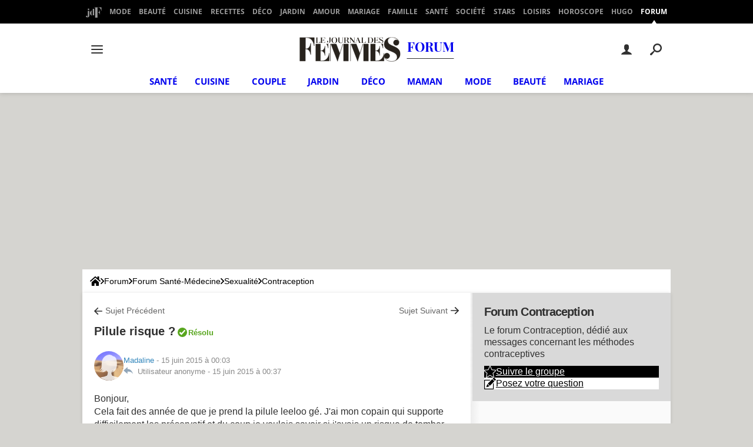

--- FILE ---
content_type: text/javascript; charset=UTF-8
request_url: https://publishers.edisound.com/player/javascript/podcast-1ecbfe6a-aad5-6db0-a62c-997a7fa595f5.js?view=small
body_size: 31266
content:
var rwmpVars={adInProgress:!1,adIsPlayed:!1,hasAd:!1,hasCompanionBanner:!1,currentIndex:0,adIndex:0,postrollCount:1,postrollVast:!1,prerollVast:!1,midrollVast:!1,finishedPlaying:!1,forcePlay:!1,finalPlaylist:[],globalVast:!1,isVastPreview:!1,yknytmzg:!1,lonelyProgram:!1,autoplayLaunched:!1,activity_id:null,isVisible:!1,hasBeenViewed:!1};var paywallEvent=new Event('EdisoundPaywallEvent');var playerViewStarted=0;var playerTotalViewTime=0;function updateVisibleTimer(){if(rwmpVars.hasBeenViewed) return!0;const lastStarted=playerViewStarted;const currentTime=performance.now();if(lastStarted&&rwmpVars.isVisible){const diff=currentTime-lastStarted;playerTotalViewTime=parseFloat(playerTotalViewTime)+diff} playerViewStarted=currentTime;return playerTotalViewTime>=1000}(function(window,rwmpVars){const rwmp_ua=window.navigator.userAgent;const vastClient=new VAST.VASTClient();let vastTracker;const displayReduced=!1;let consentString='';if(typeof(__tcfapi)!='undefined'&&typeof __tcfapi==="function"){__tcfapi('addEventListener',2,(tcData,success)=>{if(success&&tcData.eventStatus==='tcloaded'){consentString=tcData.tcString}})} const rwmpLoadPlayer=(sponsorizedMedias)=>{let autoplay=!1;if(typeof(sponsorizedMedias[0])!='undefined'){rwmpVars.hasAd=!0;if(typeof(sponsorizedMedias[0].autoplay)!='undefined') autoplay=sponsorizedMedias[0].autoplay} let rwm_trunk_editor_duration=5,rwm_trunk_editor_duration_init=5;let rwm_trunk_sponso_duration=1,rwm_trunk_sponso_duration_init=1;let rwm_trunk_step_duration=61;var lastListenedRwmId=null;var lastListenedRest=0;const sortType=rwmpVars.lonelyProgram?'alone':'each_n';const sortTypeEachNumber=1;switch(sortType){case 'alone':rwmpVars.finalPlaylist.push(sponsorizedMedias.shift());break;case 'each_n':for(let i=0;i<rwmpSongs.length;i++){if(sponsorizedMedias.length>0&&(i%sortTypeEachNumber)===0){rwmpVars.finalPlaylist.push(sponsorizedMedias.shift())} rwmpVars.finalPlaylist.push(rwmpSongs[i])} break} if(rwmpSongs.length===0&&sponsorizedMedias.length>0){rwmpVars.finalPlaylist.push(sponsorizedMedias.shift())} let cssList=[];cssList.push('https://publishers.edisound.com/player/1ecbfe6a-aad5-6db0-a62c-997a7fa595f5/skin/1eedc845-82e3-6714-8425-11aacc100c26');cssList.push('https://publishers.edisound.com/build/player-format-sidebar.77d7bc0d.css');if(displayReduced){cssList.push('https://publishers.edisound.com/build/player-format-reduced.f55952ed.css')} for(const css of cssList){let link=document.createElement('link');link.href=css;link.type="text/css";link.rel="stylesheet";link.media="screen,print";document.getElementsByTagName('head')[0].appendChild(link)} rwmpContainerEl.innerHTML=rwmp_htmlTemplate;if(rwmpContainerEl.querySelector('.tools-container')){rwmpContainerEl.querySelector('#amplitude-container').innerHTML+=rwmp_share_htmlTemplate} let rwmpReducedContainerEl=null;if(displayReduced){if(document.querySelector('div.player-reduced')==null){rwmpReducedContainerEl=document.createElement("div");rwmpReducedContainerEl.classList.add("player-reduced");rwmpReducedContainerEl.dataset.pid='1ecbfe6a-aad5-6db0-a62c-997a7fa595f5';rwmpReducedContainerEl.innerHTML=rwmp_reduced_htmlTemplate;document.body.appendChild(rwmpReducedContainerEl)}else{rwmpReducedContainerEl=document.querySelector('div.player-reduced')}} const rwmpPlaylistContainerEl=(rwmpContainerEl!=null)?rwmpContainerEl.querySelector('#amplitude-playlist.amplitude-playlist'):null;const rwmpPlaylistContainerRdcdEl=(rwmpReducedContainerEl!=null)?rwmpReducedContainerEl.querySelector('#amplitude-playlist.amplitude-playlist.extras-playlist'):null;if(rwmpPlaylistContainerEl||rwmpPlaylistContainerRdcdEl){if(rwmpVars.hasAd){if(rwmpPlaylistContainerRdcdEl){rwmpPlaylistContainerRdcdEl.innerHTML=''} if(rwmpPlaylistContainerEl){rwmpPlaylistContainerEl.innerHTML='';for(let i=0;i<rwmpVars.finalPlaylist.length;i++){let playlistItemEl=document.createElement("div");playlistItemEl.setAttribute('data-amplitude-song-index',i);playlistItemEl.setAttribute('class','song amplitude-song-container amplitude-play-pause cc3');const minutes=Math.floor(rwmpVars.finalPlaylist[i].metadata.duration/60);const seconds=Math.floor(rwmpVars.finalPlaylist[i].metadata.duration%60);playlistItemEl.innerHTML=` <div class="song-now-playing-icon-container cbc3"> <svg class="svg edisound_widget-container__play" width="32" height="32" viewBox="0 0 60 60" xmlns="http://www.w3.org/2000/svg"> <path class="cc5" d="M43.625 29.803L23.646 17.426C22.189 16.474 21 17.173 21 18.988V43.01c0 1.812 1.188 2.518 2.646 1.562l19.979-12.375s.711-.5.711-1.197c0-.7-.711-1.198-.711-1.198z" fill="#888" fill-rule="evenodd"/> </svg> <svg class="svg edisound_widget-container__pause" width="32" height="32" viewBox="0 0 60 60" xmlns="http://www.w3.org/2000/svg"> <g fill="none" fill-rule="evenodd"> <path class="cc5" d="M40.587 16.61h-4.33a2.19 2.19 0 00-2.188 2.201v23.592c0 1.221.979 2.207 2.188 2.207h4.33a2.193 2.193 0 002.188-2.207V18.811a2.186 2.186 0 00-2.188-2.201zM24.2 16.61h-4.328c-1.211 0-2.193.98-2.193 2.201v23.592c0 1.221.982 2.207 2.193 2.207H24.2a2.195 2.195 0 002.188-2.207V18.811A2.193 2.193 0 0024.2 16.61z" fill="#05308C"/> </g> </svg> </div> <div class="song-meta-data"> <span title="${rwmpVars.finalPlaylist[i].name.replace(/"/g, '&quot;')}" class="song-title">${rwmpVars.finalPlaylist[i].name}</span> <span class="song-duration cc3">${minutes >= 10 ? minutes : '0'+minutes}:${seconds >= 10 ? seconds : '0'+seconds}</span> </div>`;rwmpPlaylistContainerEl.appendChild(playlistItemEl);if(rwmpPlaylistContainerRdcdEl){let playlistRdcdItemEl=playlistItemEl.cloneNode(!0);rwmpPlaylistContainerRdcdEl.appendChild(playlistRdcdItemEl)}}}}} let startAt='0';if(rwmpContainerEl){if(typeof rwmpVars.finalPlaylist[0]!='undefined'&&typeof rwmpVars.finalPlaylist[0].metadata.duration!='undefined'){const minutes=Math.floor(rwmpVars.finalPlaylist[0].metadata.duration/60);const seconds=Math.floor(rwmpVars.finalPlaylist[0].metadata.duration%60);rwmpContainerEl.querySelectorAll('.amplitude-duration-minutes').forEach(function(element){element.innerHTML=`${minutes >= 10 ? minutes : '0'+minutes}`});rwmpContainerEl.querySelectorAll('.amplitude-duration-seconds').forEach(function(element){element.innerHTML=`${seconds >= 10 ? seconds : '0'+seconds}`});if(displayReduced&&rwmpReducedContainerEl){rwmpReducedContainerEl.querySelector('.amplitude-duration-minutes').innerHTML=`${minutes >= 10 ? minutes : '0'+minutes}`;rwmpReducedContainerEl.querySelector('.amplitude-duration-seconds').innerHTML=`${seconds >= 10 ? seconds : '0'+seconds}`}}} let uuid='1ecbfe6a-aad5-6db0-a62c-997a7fa595f5';const podcastPlayer=rwmpContainerEl.querySelector("#amplitude-player");const reducedPlayer=document.querySelector(".player-reduced[data-pid='"+uuid+"']");let subscribeButton=document.querySelectorAll("[data-pid='"+uuid+"'] .subscribe");let downloadButton=document.querySelectorAll("[data-pid='"+uuid+"'] .download");let backwardButtons=document.querySelectorAll("[data-pid='"+uuid+"'] .back");let forwardButtons=document.querySelectorAll("[data-pid='"+uuid+"'] .forward");let prevButtons=document.querySelectorAll("[data-pid='"+uuid+"'] .rwm-prev");let nextButtons=document.querySelectorAll("[data-pid='"+uuid+"'] .rwm-next");let playlistSongs=document.querySelectorAll("[data-pid='"+uuid+"'] .amplitude-playlist");let visibleImageCovers=document.querySelectorAll("[data-pid='"+uuid+"'] [data-amplitude-song-info='cover_art_url']");const rwmpShareButtonEls=rwmpContainerEl.querySelectorAll('.rwmp-share');const rwmpShareButtonReducedEl=reducedPlayer?reducedPlayer.querySelector('.rwmp-share'):null;const setShareButtonEvent=button=>{button.addEventListener('click',function(){let shareUrl=Amplitude.getActiveSongMetadata().frontpage;let isPaid=Amplitude.getActiveSongMetadata().paid;let shareTitle=Amplitude.getActiveSongMetadata().name;let shareType=button.getAttribute('data-share-type');let openUrl='';let popup=(url,title,w,h)=>{let left=(screen.width/2)-(w/2),top=(screen.height/2)-(h/2);return window.open(url,title,'toolbar=no, location=no, directories=no, status=no, menubar=no, scrollbars=no, resizable=no, copyhistory=no, width='+w+', height='+h+', top='+top+', left='+left)};switch(shareType){case 'facebook':{let shareUrlFacebook=isPaid?shareUrl:shareUrl;openUrl='https://www.facebook.com/sharer/sharer.php?u='+shareUrlFacebook;popup(openUrl,shareTitle,600,600);break} case 'twitter':{let shareUrlTwitter=isPaid?shareUrl:shareUrl;openUrl='http://twitter.com/share?text='+encodeURIComponent(shareTitle)+'&url='+shareUrlTwitter;popup(openUrl,shareTitle,600,600);break} case 'linkedin':{let shareUrlLinkedin=isPaid?shareUrl:shareUrl;let abstract=Amplitude.getActiveSongMetadata().description;openUrl='https://www.linkedin.com/sharing/share-offsite/?mini=true&url='+encodeURIComponent(shareUrlLinkedin)+'&title='+encodeURIComponent(shareTitle)+'&summary='+encodeURIComponent(abstract);popup(openUrl,shareTitle,600,600);break} case 'copy-link':{if(!navigator.clipboard){const el=document.createElement('textarea');el.value=shareUrl;document.body.appendChild(el);el.select();document.execCommand('copy');document.body.removeChild(el)}else{navigator.clipboard.writeText(shareUrl).then()} let copyButton=button.querySelector(".rwmp__share__copy-link");let copiedText=button.querySelector(".rwmp__share__copied-link");copiedText.style.display="block";setTimeout(function(){copyButton.style.transform="translateY(-150%) translateZ(0px)";copiedText.style.transform="translateY(0%) translateZ(0px)"},20);setTimeout(function(){copyButton.style.transform="none";copiedText.style.transform="translateY(150%) translateZ(0px)";copiedText.addEventListener('transitionend',function(){copiedText.style.display="none"},{capture:!1,once:!0,passive:!1})},2500);break} case 'email':window.location.href="mailto:mail@example.org?body="+encodeURIComponent(shareUrl);break}})};const setListened=(metadata,event)=>{let data={listen_id:metadata.listen_id,event:event};fetch('https://publishers.edisound.com/api/p/events',{method:"POST",body:JSON.stringify(data),headers:new Headers({"Content-Type":"application/json"})}).then()};const skipSeconds=seconds=>{const duration=Amplitude.getSongDuration();const currentTime=parseFloat(Amplitude.getSongPlayedSeconds());const targetTime=parseFloat(currentTime+seconds);Amplitude.setSongPlayedPercentage((targetTime/duration)*100)};const setDownloadButtonEvent=button=>{button.addEventListener('click',function(e){e.preventDefault();let metadata=Amplitude.getActiveSongMetadata();if(metadata.paid){window.open(Amplitude.getActiveSongMetadata().url,'_blank')}else{window.open(Amplitude.getActiveSongMetadata().download_url,'_blank')} if(metadata.listen_id!==undefined){setListened(metadata,'download')}})};const setSubscribeButtonEvent=button=>{button.addEventListener('click',function(){let metadata=Amplitude.getActiveSongMetadata();if(metadata.paid&&!metadata.frontpage){return!1} setListened(metadata,'subscribe');window.open(metadata.frontpage,'_blank')})};const setBackwardButtonEvent=button=>{button.addEventListener('click',function(){if(rwmpVars.adInProgress===!1) skipSeconds(-10);})};const setForwardButtonEvent=button=>{button.addEventListener('click',function(){if(rwmpVars.adInProgress===!1) skipSeconds(+10);})};const setPrevButtonEvent=button=>{button.addEventListener('click',function(){if(rwmpVars.adInProgress===!1)Amplitude.prev();})};const setNextButtonEvent=button=>{button.addEventListener('click',function(){if(rwmpVars.adInProgress===!1)Amplitude.next();})};const checkPaywall=()=>{};const toggleShareButton=function(){let metadata=Amplitude.getActiveSongMetadata();const edisoundButtons=document.querySelectorAll("div[data-pid='1ecbfe6a-aad5-6db0-a62c-997a7fa595f5'] .rwmp__share-menu-item--edisound");const rssButtons=document.querySelectorAll("div[data-pid='1ecbfe6a-aad5-6db0-a62c-997a7fa595f5'] .rwmp__share-menu-item--rss");const spotifyButtons=document.querySelectorAll("div[data-pid='1ecbfe6a-aad5-6db0-a62c-997a7fa595f5'] .rwmp__share-menu-item--spotify");const deezerButtons=document.querySelectorAll("div[data-pid='1ecbfe6a-aad5-6db0-a62c-997a7fa595f5'] .rwmp__share-menu-item--deezer");const amazonButtons=document.querySelectorAll("div[data-pid='1ecbfe6a-aad5-6db0-a62c-997a7fa595f5'] .rwmp__share-menu-item--amazon");const appleButtons=document.querySelectorAll("div[data-pid='1ecbfe6a-aad5-6db0-a62c-997a7fa595f5'] .rwmp__share-menu-item--apple");const arrayButtons={};arrayButtons.edisound=edisoundButtons;arrayButtons.rss=rssButtons;arrayButtons.spotify=spotifyButtons;arrayButtons.deezer=deezerButtons;arrayButtons.amazon=amazonButtons;arrayButtons.apple=appleButtons;document.querySelectorAll("div[data-pid='1ecbfe6a-aad5-6db0-a62c-997a7fa595f5'] .rwm-podcast-player__share a.button").forEach(function(element){element.style.display='none'});document.querySelectorAll("div[data-pid='1ecbfe6a-aad5-6db0-a62c-997a7fa595f5'] .rwmp__share.share").forEach(function(element){element.style.display='none'});if(!metadata.paid){document.querySelectorAll("div[data-pid='1ecbfe6a-aad5-6db0-a62c-997a7fa595f5'] .rwmp__share.share").forEach(function(element){element.style.display='flex'});document.querySelectorAll("div[data-pid='1ecbfe6a-aad5-6db0-a62c-997a7fa595f5'] .tools-container span").forEach(function(element){element.style.visibility='visible'});const edisoundVisibility=metadata.frontpage?'inline-flex':'none';edisoundButtons.forEach(function(button){button.style.display=edisoundVisibility;button.href=metadata.frontpage})}else{let subscribeVisibility=metadata.frontpage?'visible':'hidden';document.querySelectorAll("div[data-pid='1ecbfe6a-aad5-6db0-a62c-997a7fa595f5'] .tools-container .subscribe").forEach(function(element){element.style.visibility=subscribeVisibility});document.querySelectorAll("div[data-pid='1ecbfe6a-aad5-6db0-a62c-997a7fa595f5'] .rwmp__share.share").forEach(function(element){element.style.display=metadata.frontpage?'flex':'none'});let shareVisibility=metadata.displayShare?'visible':'hidden';document.querySelectorAll("div[data-pid='1ecbfe6a-aad5-6db0-a62c-997a7fa595f5'] .tools-container .share").forEach(function(element){element.style.visibility=shareVisibility})} for(const[key,value]of Object.entries(metadata.brodcasting)){if(value){(arrayButtons[key]).forEach(function(button){(button).style.display='inline-flex';(button).href=value})}}};const mfwOnPlaying=(metadata,playedSeconds)=>{let isPaid=(metadata.paid!=='undefined'&&metadata.paid===1);let rwmId=metadata.rwm_episode_id;let listenId=metadata.listen_id;let rwm_duration=(isPaid)?rwm_trunk_sponso_duration:rwm_trunk_editor_duration;if(rwmpVars.isVisible){rwmpVars.hasBeenViewed=updateVisibleTimer()} if(lastListenedRwmId===rwmId){if((Math.floor(playedSeconds)%rwm_duration)===0&&!rwmpVars.adInProgress){let rest=Math.floor(playedSeconds/rwm_duration);if(rest===(lastListenedRest+1)){let has_been_viewed=0;if(rwmpVars.hasBeenViewed){has_been_viewed=1} let data={listen_id:listenId,asset_id:rwmId,seconds:Math.floor(playedSeconds),autoplay:autoplay,uuid:'1ecbfe6a-aad5-6db0-a62c-997a7fa595f5',isFront:!1,has_been_viewed:has_been_viewed};fetch('https://publishers.edisound.com/api/p/medias/stats',{method:"POST",referrerPolicy:"no-referrer-when-downgrade",body:JSON.stringify(data),headers:new Headers({"Content-Type":"text/plain"})}).then()} lastListenedRest=rest;rwm_trunk_editor_duration=(!isPaid&&Math.floor(playedSeconds)>=rwm_trunk_step_duration)?5:rwm_trunk_editor_duration_init;rwm_trunk_sponso_duration=(isPaid&&Math.floor(playedSeconds)>=rwm_trunk_step_duration)?5:rwm_trunk_sponso_duration_init} if(rwmpVars.adInProgress){vastTracker.setProgress(playedSeconds);if(rwmpVars.yknytmzg===!0){if(!rwmpVars.vastTrackerComplete&&playedSeconds>(Amplitude.getSongDuration()/6)){vastTracker.track('complete');rwmpVars.vastTrackerComplete=!0}}else{if(Math.floor(Amplitude.getSongPlayedPercentage())===0){vastTracker.setDuration(Amplitude.getSongDuration())}}}}else{lastListenedRest=0;lastListenedRwmId=rwmId}};const applySponsoLabel=metadata=>{let topRightEl=rwmpContainerEl.querySelector('.rwm-podcast-player div#player-top-right');let msgEl=rwmpContainerEl.querySelector('.rwm-podcast-player div#player-top-right .msg');if(topRightEl&&msgEl){if('paid' in metadata){topRightEl.classList.add("msg-active");msgEl.innerHTML=metadata.artist}else{topRightEl.classList.remove("msg-active")}}};if(rwmpShareButtonEls.length!==0||(rwmpShareButtonReducedEl&&rwmpShareButtonReducedEl.length!==0)){const rwmpShareContainerEl=rwmpContainerEl.querySelector(".rwm-podcast-player__share");let rwmpShareButtons=document.querySelectorAll("div[data-pid='1ecbfe6a-aad5-6db0-a62c-997a7fa595f5'] button.button, div[data-pid='1ecbfe6a-aad5-6db0-a62c-997a7fa595f5'] a.button");if(displayReduced){const rwmpShareContainerModal=document.createElement('dialog');rwmpShareContainerModal.classList.add('edisound-share-modal');if(rwmpShareButtonEls.length){rwmpShareContainerModal.innerHTML=rwmpContainerEl.querySelector('.rwm-podcast-player__share').outerHTML}else{rwmpShareContainerModal.innerHTML=rwmp_share_htmlTemplate} reducedPlayer.appendChild(rwmpShareContainerModal);const rwmpShareButtonsModal=rwmpShareContainerModal.querySelectorAll('button.button, a.button');var a=Array.prototype.slice.call(rwmpShareButtons),b=Array.prototype.slice.call(rwmpShareButtonsModal);rwmpShareButtons=a.concat(b)} for(const button of rwmpShareButtons){setShareButtonEvent(button)} rwmpShareButtonEls.forEach((rwmpShareButtonEl)=>{rwmpShareButtonEl.addEventListener('click',function(e){if(rwmpVars.adInProgress){return} e.preventDefault();let metadata=Amplitude.getActiveSongMetadata();setListened(metadata,'share');rwmpShareContainerEl.style.top='0px';let closeEl=rwmpShareContainerEl.querySelector('.rwmp__share-menu-item--close');closeEl.addEventListener('click',function(){rwmpShareContainerEl.style.top='100%';rwmpShareContainerEl.classList.remove("open")},!1)},!1)})} if(rwmpShareButtonReducedEl&&rwmpShareButtonReducedEl.length!==0){rwmpShareButtonReducedEl.addEventListener('click',function(e){if(rwmpVars.adInProgress){return} e.preventDefault();let metadata=Amplitude.getActiveSongMetadata();setListened(metadata,'share');reducedPlayer.querySelector('.edisound-share-modal').showModal()},!1);let closeElReduced=reducedPlayer.querySelector('.rwmp__share-menu-item--close');closeElReduced.addEventListener('click',function(){reducedPlayer.querySelector('.edisound-share-modal').close()},!1)} rwmpContainerEl.addEventListener("mouseenter",function(){if(rwmpVars.autoplayLaunched===!0){return} var podcastPlay;const podcastAutoplayRetryMax=10;let podcastAutoplayRetry=1;podcastPlay=function(){if(rwmpVars.autoplayLaunched===!0){return} var playButton=rwmpContainerEl.querySelector('.back');var playButton2=rwmpContainerEl.querySelector('.amplitude-play-pause');if(playButton!==null&&Amplitude.getPlayerState()!=="playing"){playButton.click();playButton2.click();if(Amplitude.getPlayerState()==="playing"||podcastAutoplayRetry>=podcastAutoplayRetryMax){rwmpVars.autoplayLaunched=!0;clearInterval(podcastAutoplayRetryInterval)} podcastAutoplayRetry++}};const podcastAutoplayRetryInterval=setInterval(podcastPlay,1500)},{once:!0});if("IntersectionObserver" in window){const observerPlayer=new IntersectionObserver(entries=>{entries.map(entry=>{if(entry.isIntersecting){if(displayReduced)reducedPlayer.classList.remove('visible');}else{if(displayReduced){reducedPlayer.classList.add('visible')}}})},{rootMargin:'0px 0px 0px 0px'});observerPlayer.observe(podcastPlayer);const observerVisiblePlayer=new IntersectionObserver(entries=>{entries.map(entry=>{if(entry.isIntersecting){rwmpVars.isVisible=!0;if(!rwmpVars.hasBeenViewed) playerViewStarted=performance.now();}else{rwmpVars.isVisible=!1}})},{rootMargin:'0px 0px 0px 0px',threshold:0.5});if(visibleImageCovers!=null){for(let i=0;i<visibleImageCovers.length;i++){observerVisiblePlayer.observe(visibleImageCovers[i])}} if(displayReduced){observerVisiblePlayer.observe(reducedPlayer)}} if(downloadButton!=null){for(let i=0;i<downloadButton.length;i++){setDownloadButtonEvent(downloadButton[i])}} if(subscribeButton!=null){for(let i=0;i<subscribeButton.length;i++){setSubscribeButtonEvent(subscribeButton[i])}} if(backwardButtons!=null){for(let i=0;i<backwardButtons.length;i++){setBackwardButtonEvent(backwardButtons[i])}} if(forwardButtons!=null){for(let i=0;i<forwardButtons.length;i++){setForwardButtonEvent(forwardButtons[i])}} if(prevButtons!=null){for(let i=0;i<prevButtons.length;i++){setPrevButtonEvent(prevButtons[i])}} if(nextButtons!=null){for(let i=0;i<nextButtons.length;i++){setNextButtonEvent(nextButtons[i])}} if(playlistSongs!=null){playlistSongs.forEach(item=>{item.addEventListener("click",(e)=>{if(rwmpVars.adInProgress){e.stopPropagation()}},!0)})} if(displayReduced){const actionsButton=reducedPlayer.querySelector(".amplitude-actions");const divExtrasActions=reducedPlayer.querySelector(".extras-actions");const playlistButton=reducedPlayer.querySelector(".extras-buttons.button-playlist");const divExtrasPlaylist=reducedPlayer.querySelector(".extras-playlist");const expandButton=reducedPlayer.querySelector(".amplitude-expand");actionsButton.addEventListener('click',function(){if(divExtrasActions!=null)divExtrasActions.classList.toggle('visible');if(actionsButton!=null)actionsButton.classList.toggle('active');if(divExtrasPlaylist!=null)divExtrasPlaylist.classList.remove('visible');if(playlistButton!=null)playlistButton.classList.remove('active');});playlistButton.addEventListener('click',function(){if(divExtrasPlaylist!=null)divExtrasPlaylist.classList.toggle('visible');if(playlistButton!=null)playlistButton.classList.toggle('active');if(divExtrasActions!=null)divExtrasActions.classList.remove('visible');if(actionsButton!=null)actionsButton.classList.remove('active');});expandButton.addEventListener('click',function(){if(reducedPlayer.classList.contains('small')) reducedPlayer.classList.remove('small');else{reducedPlayer.classList.add('small');if(divExtrasActions!=null)divExtrasActions.classList.remove('visible');if(actionsButton!=null)actionsButton.classList.remove('active');if(divExtrasPlaylist!=null)divExtrasPlaylist.classList.remove('visible');if(playlistButton!=null)playlistButton.classList.remove('active');}})}else if(reducedPlayer!=null){reducedPlayer.remove()} function fetch_next_vast(adPosition='preroll'){if(rwmpVars.finalPlaylist.length<=1){return} let episodeCountNumber=rwmpVars.postrollCount;let activity_id=rwmpVars.activity_id;let lastEpisode=(rwmpSongs&&Array.isArray(rwmpSongs)&&rwmpSongs.length)?rwmpSongs[0].episode_guid:null;let episodeId=Amplitude.getActiveSongMetadata().rwm_episode_id;let referrer=(window.location!==window.parent.location)?document.referrer:document.location.href;referrer=referrer?referrer:window.location.href;let fetch_vast_url='https://publishers.edisound.com/api/p/medias/vast/fetch/activity_id/episodeCountNumber';fetch_vast_url=fetch_vast_url.replace('activity_id',activity_id);fetch_vast_url=fetch_vast_url.replace('episodeCountNumber',episodeCountNumber);fetch(fetch_vast_url,{method:"POST",referrerPolicy:"no-referrer-when-downgrade",headers:new Headers({"Content-Type":"text/plain"}),body:JSON.stringify({ad_position:adPosition,episode_id:episodeId,lastEpisode:lastEpisode,referer:referrer,uuid:'1ecbfe6a-aad5-6db0-a62c-997a7fa595f5',gdpr_consent:consentString,p_segments:localStorage.getItem('_psegs'),force_program:urlSearchParams.get('edisound_program_preview'),isFront:!1})}).then(response=>response.json()).then(data=>{if(data.success){let new_vast_url='https://publishers.edisound.com/api/p/medias/vast/activity_id/episodeCountNumber';new_vast_url=new_vast_url.replace('activity_id',activity_id);new_vast_url=new_vast_url.replace('episodeCountNumber',episodeCountNumber);if(adPosition==='postroll'){rwmpVars.postrollVast=new_vast_url}else if(adPosition==='midroll'){rwmpVars.midrollVast=new_vast_url}else if(adPosition==='preroll'){rwmpVars.globalVast=new_vast_url;rwmpVars.prerollVast=new_vast_url} rwmpVars.postrollCount++}else{rwmpVars.globalVast=!1}}).catch((error)=>{console.error('Error fetching vast: ',error)})} var init_conf={"continue_next":!0,"debug":0,"preload":"none","songs":rwmpVars.finalPlaylist,"start_song":startAt,"callbacks":{"play":function(){rwmpVars.finishedPlaying=!1;checkPaywall();updateNotification();let metadata=Amplitude.getActiveSongMetadata();applySponsoLabel(metadata);var preroll_url=!1;if(typeof(metadata.preroll_url)!='undefined') preroll_url=metadata.preroll_url;else if(rwmpVars.globalVast!==!1) preroll_url=rwmpVars.globalVast;if(!rwmpVars.adInProgress&&!rwmpVars.forcePlay&&preroll_url){fetch_next_vast();rwmpVars.currentIndex=Amplitude.getActiveIndex();rwmpVars.adIsPlayed=!0;console.log('Calling VAST url : '+preroll_url);vastClient.get(preroll_url).then(parsedVAST=>{if(Object.hasOwn(parsedVAST,'ads')&&parsedVAST.ads.length){vastTracker=new VAST.VASTTracker(vastClient,parsedVAST.ads[0],parsedVAST.ads[0].creatives[0]);vastTracker.trackImpression();vastTracker.trackViewableImpression();if(rwmpVars.yknytmzg===!0){vastTracker.setDuration(parsedVAST.ads[0].creatives[0].duration/6)} rwmpVars.vastTrackerComplete=!1;rwmpVars.adInProgress=!0;let cover_art_url=`https://publishers.edisound.com/images/picto-ad.jpg`;if(parsedVAST.ads[0].creatives[1]&&parsedVAST.ads[0].creatives[1].type==='companion'){rwmpVars.hasCompanionBanner=!0;let img=rwmpContainerEl.querySelector('.rwm-podcast-player div#player-top-left img');img.classList.add('companion');let companion=null;if(Array.isArray(parsedVAST.ads[0].creatives[1].variations)){parsedVAST.ads[0].creatives[1].variations.forEach(function(item,index,arr){if(item.width===item.height&&Array.isArray(item.staticResources)&&item.staticResources.length){companion=item;arr.length=index+1}})} if(!companion){companion=parsedVAST.ads[0].creatives[1].variations[0]} cover_art_url=companion.staticResources[0].url;let vastTracker2=new VAST.VASTTracker(vastClient,parsedVAST.ads[0],parsedVAST.ads[0].creatives[1],companion);vastTracker2.trackImpression();vastTracker2.trackViewableImpression();vastTracker2.on('clickthrough',url=>{window.open(url,"_blank")});img.addEventListener('click',function(){if(this.classList.contains('companion')){vastTracker2.click()}})} rwmpVars.adIndex=Amplitude.addSong({"yknytmzg":rwmpVars.yknytmzg,"url":parsedVAST.ads[0].creatives[0].mediaFiles[0].fileURL,'cover_art_url':cover_art_url});Amplitude.bindNewElements();Amplitude.playSongAtIndex(rwmpVars.adIndex);Amplitude.removeSong(rwmpVars.adIndex);Amplitude.bindNewElements();document.querySelectorAll('.amplitude-song-slider').forEach(function(element){element.style.cursor="default";element.disabled='disabled'})}})}else{rwmpVars.forcePlay=!0}},"initialized":function(){let metadata=Amplitude.getActiveSongMetadata();applySponsoLabel(metadata);var podcastPlay;if(autoplay){Amplitude.pause();const podcastAutoplayRetryMax=10;let podcastAutoplayRetry=1;podcastPlay=function(){if(rwmpVars.autoplayLaunched===!0){return} var playButton=rwmpContainerEl.querySelector('.back');var playButton2=rwmpContainerEl.querySelector('.amplitude-play-pause');if(playButton!==null&&Amplitude.getPlayerState()!=="playing"){playButton.click();playButton2.click();if(Amplitude.getPlayerState()==="playing"||podcastAutoplayRetry>=podcastAutoplayRetryMax){rwmpVars.autoplayLaunched=!0;clearInterval(podcastAutoplayRetryInterval)} podcastAutoplayRetry++}};const podcastAutoplayRetryInterval=setInterval(podcastPlay,1500)} toggleShareButton()},"song_change":function(){Amplitude.setVolume(Amplitude.getVolume());updateNotification();toggleShareButton();if(!rwmpVars.adInProgress){document.querySelectorAll('.amplitude-song-slider').forEach(function(element){element.style=!1;element.disabled=!1});if(rwmpVars.hasCompanionBanner){rwmpContainerEl.querySelector('.rwm-podcast-player div#player-top-left img').classList.remove('companion')}} if(!rwmpVars.finishedPlaying){rwmpVars.forcePlay=!1;if(rwmpVars.prerollVast!==!1){rwmpVars.globalVast=rwmpVars.prerollVast;rwmpVars.adIsPlayed=!1} fetch_next_vast()} rwmpVars.finishedPlaying=!1},"timeupdate":()=>{mfwOnPlaying(Amplitude.getActiveSongMetadata(),Amplitude.getSongPlayedSeconds());checkPaywall()},"ended":function(){rwmpVars.finishedPlaying=!0;if(rwmpVars.adInProgress){rwmpVars.adInProgress=!1;rwmpVars.forcePlay=!0;rwmpVars.adIsPlayed=!0;Amplitude.removeSong(rwmpVars.adIndex);Amplitude.playSongAtIndex(rwmpVars.currentIndex);Amplitude.bindNewElements();if(Amplitude.getPlayerState()==='playing'){document.querySelectorAll('div.amplitude-play-pause').forEach(function(element){element.classList.add("amplitude-playing");element.classList.remove("amplitude-paused")})} if(!rwmpVars.vastTrackerComplete){vastTracker.track('complete');rwmpVars.vastTrackerComplete=!0} fetch_next_vast('postroll')}else{rwmpVars.adIsPlayed=!1;rwmpVars.adInProgress=!1;rwmpVars.forcePlay=!1;if(rwmpVars.postrollVast!==!1){rwmpVars.globalVast=rwmpVars.postrollVast;rwmpVars.adIsPlayed=!1}}}}};Amplitude.init(init_conf)};const rwmpSongs=[{"rwm_episode_id":264315,"episode_guid":"poissons-20260117","listen_id":"2123831821576699904","name":"Poissons (17/01/2026)","description":"Votre horoscope Poissons quotidien pourrait vous r\u00e9server bien des surprises ! De l'amour \u00e0 l'argent en passant par la sant\u00e9, d\u00e9couvrez ce qui attend les natifs du Poissons aujourd'hui, gr\u00e2ce \u00e0 nos pr\u00e9dictions gratuites et personnalis\u00e9es pour votre signe.","metadata":{"duration":73.608,"channel":"joint stereo","audio_size":2425351,"bit_rate":256000,"sample_rate":48000},"artist":"Horoscope zodiaque","album":"Season 1","serie_url":"https://publishers.edisound.com/fr/podcast/ccm-benchmark/journal-des-femmes-horoscope-zodiaque","frontpage":"https://publishers.edisound.com/fr/podcast/ccm-benchmark/journal-des-femmes-horoscope-zodiaque/poissons-17-01-2026","download_url":"https://publishers.edisound.com/podcast/download/1f0f3336-5bef-6180-ac86-79c51d2ce7a5","url":"https://media.edisound.com/medias/episodes/audio/a8ee27bf61d535a14bc55b891466ec80f3e242241a977766f170fd039166.mp3","cover_art_url":"https://media.edisound.com/medias/series/image/89cbe41d316484e4177c60c1fbf62e506007d5fbd59aa77347fc2ec3d203.jpg?alias=width400","date_create":1768604519,"slug":"poissons-17-01-2026","brodcasting":{"spotify":"https://open.spotify.com/show/1I51nlBpblbzTy4jRFzPBf","deezer":"https://www.deezer.com/show/5867147","rss":"https://publishers.edisound.com/serie/1ecbfe61-128b-6068-a611-2b18115c9ca4/rss"}},{"rwm_episode_id":264314,"episode_guid":"verseau-20260117","listen_id":"2123831821576699905","name":"Verseau (17/01/2026)","description":"Votre horoscope Verseau quotidien pourrait vous r\u00e9server bien des surprises ! De l'amour \u00e0 l'argent en passant par la sant\u00e9, d\u00e9couvrez ce qui attend les natifs du Verseau aujourd'hui, gr\u00e2ce \u00e0 nos pr\u00e9dictions gratuites et personnalis\u00e9es pour votre signe.","metadata":{"duration":67.704,"channel":"joint stereo","audio_size":2237523,"bit_rate":256000,"sample_rate":48000},"artist":"Horoscope zodiaque","album":"Season 1","serie_url":"https://publishers.edisound.com/fr/podcast/ccm-benchmark/journal-des-femmes-horoscope-zodiaque","frontpage":"https://publishers.edisound.com/fr/podcast/ccm-benchmark/journal-des-femmes-horoscope-zodiaque/verseau-17-01-2026","download_url":"https://publishers.edisound.com/podcast/download/1f0f3336-579d-628a-afb0-79c51d2ce7a5","url":"https://media.edisound.com/medias/episodes/audio/db521a9012855f3deb364ff08cbac3c590ae4e244731b9a5c98509dd7fc1.mp3","cover_art_url":"https://media.edisound.com/medias/series/image/89cbe41d316484e4177c60c1fbf62e506007d5fbd59aa77347fc2ec3d203.jpg?alias=width400","date_create":1768604511,"slug":"verseau-17-01-2026","brodcasting":{"spotify":"https://open.spotify.com/show/1I51nlBpblbzTy4jRFzPBf","deezer":"https://www.deezer.com/show/5867147","rss":"https://publishers.edisound.com/serie/1ecbfe61-128b-6068-a611-2b18115c9ca4/rss"}},{"rwm_episode_id":264313,"episode_guid":"capricorne-20260117","listen_id":"2123831821580894208","name":"Capricorne (17/01/2026)","description":"Votre horoscope Capricorne quotidien pourrait vous r\u00e9server bien des surprises ! De l'amour \u00e0 l'argent en passant par la sant\u00e9, d\u00e9couvrez ce qui attend les natifs du Capricorne aujourd'hui, gr\u00e2ce \u00e0 nos pr\u00e9dictions gratuites et personnalis\u00e9es pour votre signe.","metadata":{"duration":73.656,"channel":"joint stereo","audio_size":2428000,"bit_rate":256000,"sample_rate":48000},"artist":"Horoscope zodiaque","album":"Season 1","serie_url":"https://publishers.edisound.com/fr/podcast/ccm-benchmark/journal-des-femmes-horoscope-zodiaque","frontpage":"https://publishers.edisound.com/fr/podcast/ccm-benchmark/journal-des-femmes-horoscope-zodiaque/capricorne-17-01-2026","download_url":"https://publishers.edisound.com/podcast/download/1f0f3336-53dd-67f8-acaa-79c51d2ce7a5","url":"https://media.edisound.com/medias/episodes/audio/4ca9f95e24d03c05e54246cd068e145003be8f7cc21c1d5fe40c2d9b20df.mp3","cover_art_url":"https://media.edisound.com/medias/series/image/89cbe41d316484e4177c60c1fbf62e506007d5fbd59aa77347fc2ec3d203.jpg?alias=width400","date_create":1768604503,"slug":"capricorne-17-01-2026","brodcasting":{"spotify":"https://open.spotify.com/show/1I51nlBpblbzTy4jRFzPBf","deezer":"https://www.deezer.com/show/5867147","rss":"https://publishers.edisound.com/serie/1ecbfe61-128b-6068-a611-2b18115c9ca4/rss"}},{"rwm_episode_id":264312,"episode_guid":"sagittaire-20260117","listen_id":"2123831821580894209","name":"Sagittaire (17/01/2026)","description":"Votre horoscope Sagittaire quotidien pourrait vous r\u00e9server bien des surprises ! De l'amour \u00e0 l'argent en passant par la sant\u00e9, d\u00e9couvrez ce qui attend les natifs du Sagittaire aujourd'hui, gr\u00e2ce \u00e0 nos pr\u00e9dictions gratuites et personnalis\u00e9es pour votre signe.","metadata":{"duration":73.704,"channel":"joint stereo","audio_size":2429536,"bit_rate":256000,"sample_rate":48000},"artist":"Horoscope zodiaque","album":"Season 1","serie_url":"https://publishers.edisound.com/fr/podcast/ccm-benchmark/journal-des-femmes-horoscope-zodiaque","frontpage":"https://publishers.edisound.com/fr/podcast/ccm-benchmark/journal-des-femmes-horoscope-zodiaque/sagittaire-17-01-2026","download_url":"https://publishers.edisound.com/podcast/download/1f0f3336-4f3a-67a0-8ab6-79c51d2ce7a5","url":"https://media.edisound.com/medias/episodes/audio/1a3e0636d6f49a45d84df9829975fe02b5fdeb3751d6736f658b38b5dc0a.mp3","cover_art_url":"https://media.edisound.com/medias/series/image/89cbe41d316484e4177c60c1fbf62e506007d5fbd59aa77347fc2ec3d203.jpg?alias=width400","date_create":1768604495,"slug":"sagittaire-17-01-2026","brodcasting":{"spotify":"https://open.spotify.com/show/1I51nlBpblbzTy4jRFzPBf","deezer":"https://www.deezer.com/show/5867147","rss":"https://publishers.edisound.com/serie/1ecbfe61-128b-6068-a611-2b18115c9ca4/rss"}},{"rwm_episode_id":264311,"episode_guid":"scorpion-20260117","listen_id":"2123831821580894210","name":"Scorpion (17/01/2026)","description":"Votre horoscope Scorpion quotidien pourrait vous r\u00e9server bien des surprises ! De l'amour \u00e0 l'argent en passant par la sant\u00e9, d\u00e9couvrez ce qui attend les natifs du Scorpion aujourd'hui, gr\u00e2ce \u00e0 nos pr\u00e9dictions gratuites et personnalis\u00e9es pour votre signe.","metadata":{"duration":73.344,"channel":"joint stereo","audio_size":2416905,"bit_rate":256000,"sample_rate":48000},"artist":"Horoscope zodiaque","album":"Season 1","serie_url":"https://publishers.edisound.com/fr/podcast/ccm-benchmark/journal-des-femmes-horoscope-zodiaque","frontpage":"https://publishers.edisound.com/fr/podcast/ccm-benchmark/journal-des-femmes-horoscope-zodiaque/scorpion-17-01-2026","download_url":"https://publishers.edisound.com/podcast/download/1f0f3336-4b88-6d3c-a00e-79c51d2ce7a5","url":"https://media.edisound.com/medias/episodes/audio/3b07078fa826648b465f21173af7c98cea28fe5bb10296f60895f42cd6ce.mp3","cover_art_url":"https://media.edisound.com/medias/series/image/89cbe41d316484e4177c60c1fbf62e506007d5fbd59aa77347fc2ec3d203.jpg?alias=width400","date_create":1768604486,"slug":"scorpion-17-01-2026","brodcasting":{"spotify":"https://open.spotify.com/show/1I51nlBpblbzTy4jRFzPBf","deezer":"https://www.deezer.com/show/5867147","rss":"https://publishers.edisound.com/serie/1ecbfe61-128b-6068-a611-2b18115c9ca4/rss"}},{"rwm_episode_id":264310,"episode_guid":"balance-20260117","listen_id":"2123831821580894211","name":"Balance (17/01/2026)","description":"Votre horoscope Balance quotidien pourrait vous r\u00e9server bien des surprises ! De l'amour \u00e0 l'argent en passant par la sant\u00e9, d\u00e9couvrez ce qui attend les natifs du Balance aujourd'hui, gr\u00e2ce \u00e0 nos pr\u00e9dictions gratuites et personnalis\u00e9es pour votre signe.","metadata":{"duration":72.888,"channel":"joint stereo","audio_size":2406805,"bit_rate":256000,"sample_rate":48000},"artist":"Horoscope zodiaque","album":"Season 1","serie_url":"https://publishers.edisound.com/fr/podcast/ccm-benchmark/journal-des-femmes-horoscope-zodiaque","frontpage":"https://publishers.edisound.com/fr/podcast/ccm-benchmark/journal-des-femmes-horoscope-zodiaque/balance-17-01-2026","download_url":"https://publishers.edisound.com/podcast/download/1f0f3336-469e-6f56-a3ee-79c51d2ce7a5","url":"https://media.edisound.com/medias/episodes/audio/eddcf13e55d212b56cfbb1b91142368e2aa98705d7061fd3561d93a28ff1.mp3","cover_art_url":"https://media.edisound.com/medias/series/image/89cbe41d316484e4177c60c1fbf62e506007d5fbd59aa77347fc2ec3d203.jpg?alias=width400","date_create":1768604477,"slug":"balance-17-01-2026","brodcasting":{"spotify":"https://open.spotify.com/show/1I51nlBpblbzTy4jRFzPBf","deezer":"https://www.deezer.com/show/5867147","rss":"https://publishers.edisound.com/serie/1ecbfe61-128b-6068-a611-2b18115c9ca4/rss"}},{"rwm_episode_id":264309,"episode_guid":"vierge-20260117","listen_id":"2123831821580894212","name":"Vierge (17/01/2026)","description":"Votre horoscope Vierge quotidien pourrait vous r\u00e9server bien des surprises ! De l'amour \u00e0 l'argent en passant par la sant\u00e9, d\u00e9couvrez ce qui attend les natifs du Vierge aujourd'hui, gr\u00e2ce \u00e0 nos pr\u00e9dictions gratuites et personnalis\u00e9es pour votre signe.","metadata":{"duration":75.336,"channel":"joint stereo","audio_size":2481742,"bit_rate":256000,"sample_rate":48000},"artist":"Horoscope zodiaque","album":"Season 1","serie_url":"https://publishers.edisound.com/fr/podcast/ccm-benchmark/journal-des-femmes-horoscope-zodiaque","frontpage":"https://publishers.edisound.com/fr/podcast/ccm-benchmark/journal-des-femmes-horoscope-zodiaque/vierge-17-01-2026","download_url":"https://publishers.edisound.com/podcast/download/1f0f3336-42d8-649e-9b0f-79c51d2ce7a5","url":"https://media.edisound.com/medias/episodes/audio/af026fea86d402f42b85df2237df32f1f26c5da46ee7748eca9f4c567b66.mp3","cover_art_url":"https://media.edisound.com/medias/series/image/89cbe41d316484e4177c60c1fbf62e506007d5fbd59aa77347fc2ec3d203.jpg?alias=width400","date_create":1768604468,"slug":"vierge-17-01-2026","brodcasting":{"spotify":"https://open.spotify.com/show/1I51nlBpblbzTy4jRFzPBf","deezer":"https://www.deezer.com/show/5867147","rss":"https://publishers.edisound.com/serie/1ecbfe61-128b-6068-a611-2b18115c9ca4/rss"}},{"rwm_episode_id":264308,"episode_guid":"lion-20260117","listen_id":"2123831821580894213","name":"Lion (17/01/2026)","description":"Votre horoscope Lion quotidien pourrait vous r\u00e9server bien des surprises ! De l'amour \u00e0 l'argent en passant par la sant\u00e9, d\u00e9couvrez ce qui attend les natifs du Lion aujourd'hui, gr\u00e2ce \u00e0 nos pr\u00e9dictions gratuites et personnalis\u00e9es pour votre signe.","metadata":{"duration":73.824,"channel":"joint stereo","audio_size":2433300,"bit_rate":256000,"sample_rate":48000},"artist":"Horoscope zodiaque","album":"Season 1","serie_url":"https://publishers.edisound.com/fr/podcast/ccm-benchmark/journal-des-femmes-horoscope-zodiaque","frontpage":"https://publishers.edisound.com/fr/podcast/ccm-benchmark/journal-des-femmes-horoscope-zodiaque/lion-17-01-2026","download_url":"https://publishers.edisound.com/podcast/download/1f0f3336-3e4b-6994-a0d4-79c51d2ce7a5","url":"https://media.edisound.com/medias/episodes/audio/208cd5c67ba2f666c7c03f51b741f969ef986f8fc62fd6ea9dc0e7a9e975.mp3","cover_art_url":"https://media.edisound.com/medias/series/image/89cbe41d316484e4177c60c1fbf62e506007d5fbd59aa77347fc2ec3d203.jpg?alias=width400","date_create":1768604460,"slug":"lion-17-01-2026","brodcasting":{"spotify":"https://open.spotify.com/show/1I51nlBpblbzTy4jRFzPBf","deezer":"https://www.deezer.com/show/5867147","rss":"https://publishers.edisound.com/serie/1ecbfe61-128b-6068-a611-2b18115c9ca4/rss"}},{"rwm_episode_id":264307,"episode_guid":"cancer-20260117","listen_id":"2123831821580894214","name":"Cancer (17/01/2026)","description":"Votre horoscope Cancer quotidien pourrait vous r\u00e9server bien des surprises ! De l'amour \u00e0 l'argent en passant par la sant\u00e9, d\u00e9couvrez ce qui attend les natifs du Cancer aujourd'hui, gr\u00e2ce \u00e0 nos pr\u00e9dictions gratuites et personnalis\u00e9es pour votre signe.","metadata":{"duration":75.624,"channel":"joint stereo","audio_size":2490956,"bit_rate":256000,"sample_rate":48000},"artist":"Horoscope zodiaque","album":"Season 1","serie_url":"https://publishers.edisound.com/fr/podcast/ccm-benchmark/journal-des-femmes-horoscope-zodiaque","frontpage":"https://publishers.edisound.com/fr/podcast/ccm-benchmark/journal-des-femmes-horoscope-zodiaque/cancer-17-01-2026-1","download_url":"https://publishers.edisound.com/podcast/download/1f0f3336-3594-685a-a775-79c51d2ce7a5","url":"https://media.edisound.com/medias/episodes/audio/e651a28071a931f16dc3040337a44e7b0a9ed57749aa4eb79a502ed3437e.mp3","cover_art_url":"https://media.edisound.com/medias/series/image/89cbe41d316484e4177c60c1fbf62e506007d5fbd59aa77347fc2ec3d203.jpg?alias=width400","date_create":1768604452,"slug":"cancer-17-01-2026-1","brodcasting":{"spotify":"https://open.spotify.com/show/1I51nlBpblbzTy4jRFzPBf","deezer":"https://www.deezer.com/show/5867147","rss":"https://publishers.edisound.com/serie/1ecbfe61-128b-6068-a611-2b18115c9ca4/rss"}},{"rwm_episode_id":264302,"episode_guid":"gemeaux-20260117","listen_id":"2123831821585088512","name":"Gemeaux (17/01/2026)","description":"Votre horoscope Gemeaux quotidien pourrait vous r\u00e9server bien des surprises ! De l'amour \u00e0 l'argent en passant par la sant\u00e9, d\u00e9couvrez ce qui attend les natifs du Gemeaux aujourd'hui, gr\u00e2ce \u00e0 nos pr\u00e9dictions gratuites et personnalis\u00e9es pour votre signe.","metadata":{"duration":72.816,"channel":"joint stereo","audio_size":2401105,"bit_rate":256000,"sample_rate":48000},"artist":"Horoscope zodiaque","album":"Season 1","serie_url":"https://publishers.edisound.com/fr/podcast/ccm-benchmark/journal-des-femmes-horoscope-zodiaque","frontpage":"https://publishers.edisound.com/fr/podcast/ccm-benchmark/journal-des-femmes-horoscope-zodiaque/gemeaux-17-01-2026","download_url":"https://publishers.edisound.com/podcast/download/1f0f32f3-2feb-6810-aa3e-738e0d7ced4e","url":"https://media.edisound.com/medias/episodes/audio/fbd284329cf59e3b3d2ffadcad2951c64b0a22c409b5fdb59f739bdcd9ab.mp3","cover_art_url":"https://media.edisound.com/medias/series/image/89cbe41d316484e4177c60c1fbf62e506007d5fbd59aa77347fc2ec3d203.jpg?alias=width400","date_create":1768604442,"slug":"gemeaux-17-01-2026","brodcasting":{"spotify":"https://open.spotify.com/show/1I51nlBpblbzTy4jRFzPBf","deezer":"https://www.deezer.com/show/5867147","rss":"https://publishers.edisound.com/serie/1ecbfe61-128b-6068-a611-2b18115c9ca4/rss"}},{"rwm_episode_id":264301,"episode_guid":"taureau-20260117","listen_id":"2123831821585088513","name":"Taureau (17/01/2026)","description":"Votre horoscope Taureau quotidien pourrait vous r\u00e9server bien des surprises ! De l'amour \u00e0 l'argent en passant par la sant\u00e9, d\u00e9couvrez ce qui attend les natifs du Taureau aujourd'hui, gr\u00e2ce \u00e0 nos pr\u00e9dictions gratuites et personnalis\u00e9es pour votre signe.","metadata":{"duration":71.136,"channel":"joint stereo","audio_size":2347343,"bit_rate":256000,"sample_rate":48000},"artist":"Horoscope zodiaque","album":"Season 1","serie_url":"https://publishers.edisound.com/fr/podcast/ccm-benchmark/journal-des-femmes-horoscope-zodiaque","frontpage":"https://publishers.edisound.com/fr/podcast/ccm-benchmark/journal-des-femmes-horoscope-zodiaque/taureau-17-01-2026","download_url":"https://publishers.edisound.com/podcast/download/1f0f32f3-2b90-66bc-a874-738e0d7ced4e","url":"https://media.edisound.com/medias/episodes/audio/c0c6b1ead86cf02540062239dda81598b9713ec757ca1b22ef23185ac2a1.mp3","cover_art_url":"https://media.edisound.com/medias/series/image/89cbe41d316484e4177c60c1fbf62e506007d5fbd59aa77347fc2ec3d203.jpg?alias=width400","date_create":1768604434,"slug":"taureau-17-01-2026","brodcasting":{"spotify":"https://open.spotify.com/show/1I51nlBpblbzTy4jRFzPBf","deezer":"https://www.deezer.com/show/5867147","rss":"https://publishers.edisound.com/serie/1ecbfe61-128b-6068-a611-2b18115c9ca4/rss"}},{"rwm_episode_id":264300,"episode_guid":"belier-20260117","listen_id":"2123831821585088514","name":"Belier (17/01/2026)","description":"Votre horoscope Belier quotidien pourrait vous r\u00e9server bien des surprises ! De l'amour \u00e0 l'argent en passant par la sant\u00e9, d\u00e9couvrez ce qui attend les natifs du Belier aujourd'hui, gr\u00e2ce \u00e0 nos pr\u00e9dictions gratuites et personnalis\u00e9es pour votre signe.","metadata":{"duration":69.456,"channel":"joint stereo","audio_size":2293580,"bit_rate":256000,"sample_rate":48000},"artist":"Horoscope zodiaque","album":"Season 1","serie_url":"https://publishers.edisound.com/fr/podcast/ccm-benchmark/journal-des-femmes-horoscope-zodiaque","frontpage":"https://publishers.edisound.com/fr/podcast/ccm-benchmark/journal-des-femmes-horoscope-zodiaque/belier-17-01-2026","download_url":"https://publishers.edisound.com/podcast/download/1f0f32f3-22fb-6f38-99fd-738e0d7ced4e","url":"https://media.edisound.com/medias/episodes/audio/768aad8c07b60e55a7e24f68bc2bf9b019c0d36540511aa26b3d37ce0182.mp3","cover_art_url":"https://media.edisound.com/medias/series/image/89cbe41d316484e4177c60c1fbf62e506007d5fbd59aa77347fc2ec3d203.jpg?alias=width400","date_create":1768604426,"slug":"belier-17-01-2026","brodcasting":{"spotify":"https://open.spotify.com/show/1I51nlBpblbzTy4jRFzPBf","deezer":"https://www.deezer.com/show/5867147","rss":"https://publishers.edisound.com/serie/1ecbfe61-128b-6068-a611-2b18115c9ca4/rss"}},{"rwm_episode_id":264269,"episode_guid":"poissons-20260116","listen_id":"2123831821585088515","name":"Poissons (16/01/2026)","description":"Votre horoscope Poissons quotidien pourrait vous r\u00e9server bien des surprises ! De l'amour \u00e0 l'argent en passant par la sant\u00e9, d\u00e9couvrez ce qui attend les natifs du Poissons aujourd'hui, gr\u00e2ce \u00e0 nos pr\u00e9dictions gratuites et personnalis\u00e9es pour votre signe.","metadata":{"duration":72.456,"channel":"joint stereo","audio_size":2388489,"bit_rate":256000,"sample_rate":48000},"artist":"Horoscope zodiaque","album":"Season 1","serie_url":"https://publishers.edisound.com/fr/podcast/ccm-benchmark/journal-des-femmes-horoscope-zodiaque","frontpage":"https://publishers.edisound.com/fr/podcast/ccm-benchmark/journal-des-femmes-horoscope-zodiaque/poissons-16-01-2026","download_url":"https://publishers.edisound.com/podcast/download/1f0f26a3-b4b2-63c0-ae8b-4d3c08857eec","url":"https://media.edisound.com/medias/episodes/audio/6824bd9a3793943a72f5132aa44fdf64d303ed00cbb4e9470f91b6a5f989.mp3","cover_art_url":"https://media.edisound.com/medias/series/image/89cbe41d316484e4177c60c1fbf62e506007d5fbd59aa77347fc2ec3d203.jpg?alias=width400","date_create":1768518181,"slug":"poissons-16-01-2026","brodcasting":{"spotify":"https://open.spotify.com/show/1I51nlBpblbzTy4jRFzPBf","deezer":"https://www.deezer.com/show/5867147","rss":"https://publishers.edisound.com/serie/1ecbfe61-128b-6068-a611-2b18115c9ca4/rss"}},{"rwm_episode_id":264268,"episode_guid":"verseau-20260116","listen_id":"2123831821589282816","name":"Verseau (16/01/2026)","description":"Votre horoscope Verseau quotidien pourrait vous r\u00e9server bien des surprises ! De l'amour \u00e0 l'argent en passant par la sant\u00e9, d\u00e9couvrez ce qui attend les natifs du Verseau aujourd'hui, gr\u00e2ce \u00e0 nos pr\u00e9dictions gratuites et personnalis\u00e9es pour votre signe.","metadata":{"duration":71.208,"channel":"joint stereo","audio_size":2348550,"bit_rate":256000,"sample_rate":48000},"artist":"Horoscope zodiaque","album":"Season 1","serie_url":"https://publishers.edisound.com/fr/podcast/ccm-benchmark/journal-des-femmes-horoscope-zodiaque","frontpage":"https://publishers.edisound.com/fr/podcast/ccm-benchmark/journal-des-femmes-horoscope-zodiaque/verseau-16-01-2026","download_url":"https://publishers.edisound.com/podcast/download/1f0f26a3-b08d-6c86-964a-4d3c08857eec","url":"https://media.edisound.com/medias/episodes/audio/86017e10dec74e660135ebd03bd43f8027345d9f23a5f171460679689006.mp3","cover_art_url":"https://media.edisound.com/medias/series/image/89cbe41d316484e4177c60c1fbf62e506007d5fbd59aa77347fc2ec3d203.jpg?alias=width400","date_create":1768518172,"slug":"verseau-16-01-2026","brodcasting":{"spotify":"https://open.spotify.com/show/1I51nlBpblbzTy4jRFzPBf","deezer":"https://www.deezer.com/show/5867147","rss":"https://publishers.edisound.com/serie/1ecbfe61-128b-6068-a611-2b18115c9ca4/rss"}},{"rwm_episode_id":264283,"episode_guid":"capricorne-20260116","listen_id":"2123831821589282817","name":"Capricorne (16/01/2026)","description":"Votre horoscope Capricorne quotidien pourrait vous r\u00e9server bien des surprises ! De l'amour \u00e0 l'argent en passant par la sant\u00e9, d\u00e9couvrez ce qui attend les natifs du Capricorne aujourd'hui, gr\u00e2ce \u00e0 nos pr\u00e9dictions gratuites et personnalis\u00e9es pour votre signe.","metadata":{"duration":71.664,"channel":"joint stereo","audio_size":2364258,"bit_rate":256000,"sample_rate":48000},"artist":"Horoscope zodiaque","album":"Season 1","serie_url":"https://publishers.edisound.com/fr/podcast/ccm-benchmark/journal-des-femmes-horoscope-zodiaque","frontpage":"https://publishers.edisound.com/fr/podcast/ccm-benchmark/journal-des-femmes-horoscope-zodiaque/capricorne-16-01-2026","download_url":"https://publishers.edisound.com/podcast/download/1f0f26e6-801a-6692-b07c-31c3645217e5","url":"https://media.edisound.com/medias/episodes/audio/053075631e153e0e7d2908530c1a95691c2654717b5c57e747ef58ff05ac.mp3","cover_art_url":"https://media.edisound.com/medias/series/image/89cbe41d316484e4177c60c1fbf62e506007d5fbd59aa77347fc2ec3d203.jpg?alias=width400","date_create":1768518164,"slug":"capricorne-16-01-2026","brodcasting":{"spotify":"https://open.spotify.com/show/1I51nlBpblbzTy4jRFzPBf","deezer":"https://www.deezer.com/show/5867147","rss":"https://publishers.edisound.com/serie/1ecbfe61-128b-6068-a611-2b18115c9ca4/rss"}},{"rwm_episode_id":264267,"episode_guid":"sagittaire-20260116","listen_id":"2123831821589282818","name":"Sagittaire (16/01/2026)","description":"Votre horoscope Sagittaire quotidien pourrait vous r\u00e9server bien des surprises ! De l'amour \u00e0 l'argent en passant par la sant\u00e9, d\u00e9couvrez ce qui attend les natifs du Sagittaire aujourd'hui, gr\u00e2ce \u00e0 nos pr\u00e9dictions gratuites et personnalis\u00e9es pour votre signe.","metadata":{"duration":76.968,"channel":"joint stereo","audio_size":2533988,"bit_rate":256000,"sample_rate":48000},"artist":"Horoscope zodiaque","album":"Season 1","serie_url":"https://publishers.edisound.com/fr/podcast/ccm-benchmark/journal-des-femmes-horoscope-zodiaque","frontpage":"https://publishers.edisound.com/fr/podcast/ccm-benchmark/journal-des-femmes-horoscope-zodiaque/sagittaire-16-01-2026","download_url":"https://publishers.edisound.com/podcast/download/1f0f26a3-ab11-6c3a-b0bc-4d3c08857eec","url":"https://media.edisound.com/medias/episodes/audio/55035de4b41fe672b4f912b83ea8e20c249f358b6f44bf877778581990b6.mp3","cover_art_url":"https://media.edisound.com/medias/series/image/89cbe41d316484e4177c60c1fbf62e506007d5fbd59aa77347fc2ec3d203.jpg?alias=width400","date_create":1768518155,"slug":"sagittaire-16-01-2026","brodcasting":{"spotify":"https://open.spotify.com/show/1I51nlBpblbzTy4jRFzPBf","deezer":"https://www.deezer.com/show/5867147","rss":"https://publishers.edisound.com/serie/1ecbfe61-128b-6068-a611-2b18115c9ca4/rss"}},{"rwm_episode_id":264266,"episode_guid":"scorpion-20260116","listen_id":"2123831821589282819","name":"Scorpion (16/01/2026)","description":"Votre horoscope Scorpion quotidien pourrait vous r\u00e9server bien des surprises ! De l'amour \u00e0 l'argent en passant par la sant\u00e9, d\u00e9couvrez ce qui attend les natifs du Scorpion aujourd'hui, gr\u00e2ce \u00e0 nos pr\u00e9dictions gratuites et personnalis\u00e9es pour votre signe.","metadata":{"duration":72.936,"channel":"joint stereo","audio_size":2404952,"bit_rate":256000,"sample_rate":48000},"artist":"Horoscope zodiaque","album":"Season 1","serie_url":"https://publishers.edisound.com/fr/podcast/ccm-benchmark/journal-des-femmes-horoscope-zodiaque","frontpage":"https://publishers.edisound.com/fr/podcast/ccm-benchmark/journal-des-femmes-horoscope-zodiaque/scorpion-16-01-2026","download_url":"https://publishers.edisound.com/podcast/download/1f0f26a3-a655-68a4-a084-4d3c08857eec","url":"https://media.edisound.com/medias/episodes/audio/4b88e08fb99e3f9b47859c298a7fbb2f37156f3784f4766f4c8a34117ea9.mp3","cover_art_url":"https://media.edisound.com/medias/series/image/89cbe41d316484e4177c60c1fbf62e506007d5fbd59aa77347fc2ec3d203.jpg?alias=width400","date_create":1768518146,"slug":"scorpion-16-01-2026","brodcasting":{"spotify":"https://open.spotify.com/show/1I51nlBpblbzTy4jRFzPBf","deezer":"https://www.deezer.com/show/5867147","rss":"https://publishers.edisound.com/serie/1ecbfe61-128b-6068-a611-2b18115c9ca4/rss"}},{"rwm_episode_id":264282,"episode_guid":"balance-20260116","listen_id":"2123831821589282820","name":"Balance (16/01/2026)","description":"Votre horoscope Balance quotidien pourrait vous r\u00e9server bien des surprises ! De l'amour \u00e0 l'argent en passant par la sant\u00e9, d\u00e9couvrez ce qui attend les natifs du Balance aujourd'hui, gr\u00e2ce \u00e0 nos pr\u00e9dictions gratuites et personnalis\u00e9es pour votre signe.","metadata":{"duration":74.376,"channel":"joint stereo","audio_size":2453320,"bit_rate":256000,"sample_rate":48000},"artist":"Horoscope zodiaque","album":"Season 1","serie_url":"https://publishers.edisound.com/fr/podcast/ccm-benchmark/journal-des-femmes-horoscope-zodiaque","frontpage":"https://publishers.edisound.com/fr/podcast/ccm-benchmark/journal-des-femmes-horoscope-zodiaque/balance-16-01-2026-1","download_url":"https://publishers.edisound.com/podcast/download/1f0f26e6-7b6a-6980-bd6a-31c3645217e5","url":"https://media.edisound.com/medias/episodes/audio/0919bfbb6f8a6eea43f6bd8e66ee28f2411b5cdd394923ee8a135fde7ffa.mp3","cover_art_url":"https://media.edisound.com/medias/series/image/89cbe41d316484e4177c60c1fbf62e506007d5fbd59aa77347fc2ec3d203.jpg?alias=width400","date_create":1768518138,"slug":"balance-16-01-2026-1","brodcasting":{"spotify":"https://open.spotify.com/show/1I51nlBpblbzTy4jRFzPBf","deezer":"https://www.deezer.com/show/5867147","rss":"https://publishers.edisound.com/serie/1ecbfe61-128b-6068-a611-2b18115c9ca4/rss"}},{"rwm_episode_id":264265,"episode_guid":"vierge-20260116","listen_id":"2123831821589282821","name":"Vierge (16/01/2026)","description":"Votre horoscope Vierge quotidien pourrait vous r\u00e9server bien des surprises ! De l'amour \u00e0 l'argent en passant par la sant\u00e9, d\u00e9couvrez ce qui attend les natifs du Vierge aujourd'hui, gr\u00e2ce \u00e0 nos pr\u00e9dictions gratuites et personnalis\u00e9es pour votre signe.","metadata":{"duration":71.424,"channel":"joint stereo","audio_size":2356560,"bit_rate":256000,"sample_rate":48000},"artist":"Horoscope zodiaque","album":"Season 1","serie_url":"https://publishers.edisound.com/fr/podcast/ccm-benchmark/journal-des-femmes-horoscope-zodiaque","frontpage":"https://publishers.edisound.com/fr/podcast/ccm-benchmark/journal-des-femmes-horoscope-zodiaque/vierge-16-01-2026","download_url":"https://publishers.edisound.com/podcast/download/1f0f26a3-a07a-6330-b527-4d3c08857eec","url":"https://media.edisound.com/medias/episodes/audio/b6590b3a08dab08ffdafd80de34750f646d161a2123f554791e2e4d28afc.mp3","cover_art_url":"https://media.edisound.com/medias/series/image/89cbe41d316484e4177c60c1fbf62e506007d5fbd59aa77347fc2ec3d203.jpg?alias=width400","date_create":1768518129,"slug":"vierge-16-01-2026","brodcasting":{"spotify":"https://open.spotify.com/show/1I51nlBpblbzTy4jRFzPBf","deezer":"https://www.deezer.com/show/5867147","rss":"https://publishers.edisound.com/serie/1ecbfe61-128b-6068-a611-2b18115c9ca4/rss"}},{"rwm_episode_id":264264,"episode_guid":"lion-20260116","listen_id":"2123831821589282822","name":"Lion (16/01/2026)","description":"Votre horoscope Lion quotidien pourrait vous r\u00e9server bien des surprises ! De l'amour \u00e0 l'argent en passant par la sant\u00e9, d\u00e9couvrez ce qui attend les natifs du Lion aujourd'hui, gr\u00e2ce \u00e0 nos pr\u00e9dictions gratuites et personnalis\u00e9es pour votre signe.","metadata":{"duration":72.264,"channel":"joint stereo","audio_size":2383430,"bit_rate":256000,"sample_rate":48000},"artist":"Horoscope zodiaque","album":"Season 1","serie_url":"https://publishers.edisound.com/fr/podcast/ccm-benchmark/journal-des-femmes-horoscope-zodiaque","frontpage":"https://publishers.edisound.com/fr/podcast/ccm-benchmark/journal-des-femmes-horoscope-zodiaque/lion-16-01-2026","download_url":"https://publishers.edisound.com/podcast/download/1f0f26a3-9cb9-6002-a49e-4d3c08857eec","url":"https://media.edisound.com/medias/episodes/audio/dcfa9a4202258b444532dd1e6858081e979d444275b358beba0c63e60766.mp3","cover_art_url":"https://media.edisound.com/medias/series/image/89cbe41d316484e4177c60c1fbf62e506007d5fbd59aa77347fc2ec3d203.jpg?alias=width400","date_create":1768518120,"slug":"lion-16-01-2026","brodcasting":{"spotify":"https://open.spotify.com/show/1I51nlBpblbzTy4jRFzPBf","deezer":"https://www.deezer.com/show/5867147","rss":"https://publishers.edisound.com/serie/1ecbfe61-128b-6068-a611-2b18115c9ca4/rss"}},{"rwm_episode_id":264263,"episode_guid":"cancer-20260116","listen_id":"2123831821593477120","name":"Cancer (16/01/2026)","description":"Votre horoscope Cancer quotidien pourrait vous r\u00e9server bien des surprises ! De l'amour \u00e0 l'argent en passant par la sant\u00e9, d\u00e9couvrez ce qui attend les natifs du Cancer aujourd'hui, gr\u00e2ce \u00e0 nos pr\u00e9dictions gratuites et personnalis\u00e9es pour votre signe.","metadata":{"duration":70.224,"channel":"joint stereo","audio_size":2317057,"bit_rate":256000,"sample_rate":48000},"artist":"Horoscope zodiaque","album":"Season 1","serie_url":"https://publishers.edisound.com/fr/podcast/ccm-benchmark/journal-des-femmes-horoscope-zodiaque","frontpage":"https://publishers.edisound.com/fr/podcast/ccm-benchmark/journal-des-femmes-horoscope-zodiaque/cancer-16-01-2026","download_url":"https://publishers.edisound.com/podcast/download/1f0f26a3-9764-6c8c-b79c-4d3c08857eec","url":"https://media.edisound.com/medias/episodes/audio/3f91e9bc486c74a3a6632cebbc0688c5f5640a377d22685b19039d8a5ab0.mp3","cover_art_url":"https://media.edisound.com/medias/series/image/89cbe41d316484e4177c60c1fbf62e506007d5fbd59aa77347fc2ec3d203.jpg?alias=width400","date_create":1768518111,"slug":"cancer-16-01-2026","brodcasting":{"spotify":"https://open.spotify.com/show/1I51nlBpblbzTy4jRFzPBf","deezer":"https://www.deezer.com/show/5867147","rss":"https://publishers.edisound.com/serie/1ecbfe61-128b-6068-a611-2b18115c9ca4/rss"}},{"rwm_episode_id":264281,"episode_guid":"gemeaux-20260116","listen_id":"2123831821593477121","name":"Gemeaux (16/01/2026)","description":"Votre horoscope Gemeaux quotidien pourrait vous r\u00e9server bien des surprises ! De l'amour \u00e0 l'argent en passant par la sant\u00e9, d\u00e9couvrez ce qui attend les natifs du Gemeaux aujourd'hui, gr\u00e2ce \u00e0 nos pr\u00e9dictions gratuites et personnalis\u00e9es pour votre signe.","metadata":{"duration":67.608,"channel":"joint stereo","audio_size":2234449,"bit_rate":256000,"sample_rate":48000},"artist":"Horoscope zodiaque","album":"Season 1","serie_url":"https://publishers.edisound.com/fr/podcast/ccm-benchmark/journal-des-femmes-horoscope-zodiaque","frontpage":"https://publishers.edisound.com/fr/podcast/ccm-benchmark/journal-des-femmes-horoscope-zodiaque/gemeaux-16-01-2026-1","download_url":"https://publishers.edisound.com/podcast/download/1f0f26e6-75bd-6028-854b-31c3645217e5","url":"https://media.edisound.com/medias/episodes/audio/36ba28ac62d42914a126010302fc10941df7c406c5625ce7456238876de3.mp3","cover_art_url":"https://media.edisound.com/medias/series/image/89cbe41d316484e4177c60c1fbf62e506007d5fbd59aa77347fc2ec3d203.jpg?alias=width400","date_create":1768518101,"slug":"gemeaux-16-01-2026-1","brodcasting":{"spotify":"https://open.spotify.com/show/1I51nlBpblbzTy4jRFzPBf","deezer":"https://www.deezer.com/show/5867147","rss":"https://publishers.edisound.com/serie/1ecbfe61-128b-6068-a611-2b18115c9ca4/rss"}},{"rwm_episode_id":264262,"episode_guid":"taureau-20260116","listen_id":"2123831821593477122","name":"Taureau (16/01/2026)","description":"Votre horoscope Taureau quotidien pourrait vous r\u00e9server bien des surprises ! De l'amour \u00e0 l'argent en passant par la sant\u00e9, d\u00e9couvrez ce qui attend les natifs du Taureau aujourd'hui, gr\u00e2ce \u00e0 nos pr\u00e9dictions gratuites et personnalis\u00e9es pour votre signe.","metadata":{"duration":68.184,"channel":"joint stereo","audio_size":2252881,"bit_rate":256000,"sample_rate":48000},"artist":"Horoscope zodiaque","album":"Season 1","serie_url":"https://publishers.edisound.com/fr/podcast/ccm-benchmark/journal-des-femmes-horoscope-zodiaque","frontpage":"https://publishers.edisound.com/fr/podcast/ccm-benchmark/journal-des-femmes-horoscope-zodiaque/taureau-16-01-2026","download_url":"https://publishers.edisound.com/podcast/download/1f0f26a3-9176-6460-b73c-4d3c08857eec","url":"https://media.edisound.com/medias/episodes/audio/b20d0cd205aac0bfaba3d08a26b6949923c9fb3ae75818f17480e6723424.mp3","cover_art_url":"https://media.edisound.com/medias/series/image/89cbe41d316484e4177c60c1fbf62e506007d5fbd59aa77347fc2ec3d203.jpg?alias=width400","date_create":1768518091,"slug":"taureau-16-01-2026","brodcasting":{"spotify":"https://open.spotify.com/show/1I51nlBpblbzTy4jRFzPBf","deezer":"https://www.deezer.com/show/5867147","rss":"https://publishers.edisound.com/serie/1ecbfe61-128b-6068-a611-2b18115c9ca4/rss"}},{"rwm_episode_id":264261,"episode_guid":"belier-20260116","listen_id":"2123831821593477123","name":"Belier (16/01/2026)","description":"Votre horoscope Belier quotidien pourrait vous r\u00e9server bien des surprises ! De l'amour \u00e0 l'argent en passant par la sant\u00e9, d\u00e9couvrez ce qui attend les natifs du Belier aujourd'hui, gr\u00e2ce \u00e0 nos pr\u00e9dictions gratuites et personnalis\u00e9es pour votre signe.","metadata":{"duration":70.104,"channel":"joint stereo","audio_size":2314318,"bit_rate":256000,"sample_rate":48000},"artist":"Horoscope zodiaque","album":"Season 1","serie_url":"https://publishers.edisound.com/fr/podcast/ccm-benchmark/journal-des-femmes-horoscope-zodiaque","frontpage":"https://publishers.edisound.com/fr/podcast/ccm-benchmark/journal-des-femmes-horoscope-zodiaque/belier-16-01-2026","download_url":"https://publishers.edisound.com/podcast/download/1f0f26a3-881d-6486-a67b-4d3c08857eec","url":"https://media.edisound.com/medias/episodes/audio/d60e0d93eed85da2ee6ee4a416943a39850226a5ff08c1f311675cf521af.mp3","cover_art_url":"https://media.edisound.com/medias/series/image/89cbe41d316484e4177c60c1fbf62e506007d5fbd59aa77347fc2ec3d203.jpg?alias=width400","date_create":1768518078,"slug":"belier-16-01-2026","brodcasting":{"spotify":"https://open.spotify.com/show/1I51nlBpblbzTy4jRFzPBf","deezer":"https://www.deezer.com/show/5867147","rss":"https://publishers.edisound.com/serie/1ecbfe61-128b-6068-a611-2b18115c9ca4/rss"}}];const rwmp_share_htmlTemplate=`<div class="rwm-podcast-player__share" style="top: 100%"><div><div class="rwmp__share subscription"><div style="display: flex; justify-content: space-between"><h3>S’abonner</h3><div class="rwmp__share-menu-item--close"><button type="button" aria-label="Fermer le partage" class="close"><svg viewBox="0 0 10 10"><path d="M5.9 5l3.9-3.9c.2-.2.2-.6 0-.9-.2-.2-.6-.2-.9 0L5 4.1 1.1.2C.9 0 .5 0 .2.2c-.2.2-.2.6 0 .9L4.1 5 .2 8.9c-.2.2-.2.6 0 .9.1.1.3.2.4.2s.3-.1.4-.2l4-3.9 3.9 3.9c.1.1.3.2.5.2s.3-.1.4-.2c.2-.2.2-.6 0-.9z"></path></svg></button></div></div><div class="rwmp__share-menu"><a href="" target="_blank" rel="noopener" class="button rwmp__share-menu-item--edisound"><svg xmlns="http://www.w3.org/2000/svg" xmlns:xlink="http://www.w3.org/1999/xlink" width="39pt" height="18pt" viewBox="0 0 39 18"><g id="surface1"><path style="fill-rule:nonzero;fill:rgb(255,255,255);fill-opacity:1;stroke-width:2;stroke-linecap:butt;stroke-linejoin:miter;stroke:rgb(255,255,255);stroke-opacity:1;stroke-miterlimit:4;" d="M 851.301683 369.506727 C 834.527043 352.840712 814.658053 339.475694 792.834736 330.297309 C 770.197115 320.716363 745.930889 315.885634 721.338942 315.966146 C 696.746995 315.805122 672.317909 320.796875 649.680288 330.458333 C 605.545072 349.378689 570.448618 384.481988 551.556791 428.602648 C 543.250901 447.845052 539.179387 459.35829 538.039363 480.935547 L 486.168269 480.935547 L 456.609075 447.361979 C 451.886118 441.806641 444.557392 439.069227 437.310096 440.27691 C 430.388522 440.357422 424.28125 444.78559 421.919772 451.226562 L 408.728065 510.080946 L 396.269231 565.795356 L 386.497596 510.805556 L 365 389.232205 C 363.859976 383.032769 357.019832 378.20204 348.388221 377.638455 C 339.67518 377.07487 331.776442 381.019965 329.170673 386.977865 L 274.123798 514.509115 L 257.67488 552.832899 L 249.20613 515.314236 L 236.828726 459.841363 C 234.385817 453.239366 228.034255 448.811198 221.03125 448.730686 C 213.702524 447.684028 206.373798 450.662977 201.813702 456.540365 L 171.195913 506.377387 L 113.380409 506.377387 C 103.283053 506.377387 94.977163 512.335286 94.977163 519.661892 C 94.977163 527.06901 103.283053 533.02691 113.380409 533.02691 L 183.166166 533.02691 C 189.680589 533.348958 196.032151 530.370009 199.940805 525.136719 L 205.070913 516.682943 L 210.363882 508.229167 L 212.236779 516.521918 L 233.815805 612.814453 C 235.20012 618.933377 242.121695 623.522569 250.671875 623.92513 C 258.244892 624.810764 265.655048 621.187717 269.563702 614.666233 L 313.291767 513.22092 L 339.186599 453.158854 L 349.609675 512.013238 L 375.830228 660.155599 C 376.970252 666.757595 384.6247 671.668837 393.744892 671.829861 L 394.070613 671.829861 C 403.109375 671.829861 410.763822 667.079644 412.229567 660.638672 L 446.348858 508.953776 L 449.198918 495.991319 L 457.993389 508.551215 L 458.400541 509.1148 C 462.390625 514.026042 468.497897 516.763455 474.849459 516.441406 L 537.876502 516.441406 C 539.342248 535.683811 543.983774 554.443142 551.638221 572.155816 C 570.367188 616.356988 605.545072 651.621311 649.761719 670.461155 C 672.317909 680.203125 696.746995 685.194878 721.338942 685.033854 C 750.409555 685.033854 775.652945 679.881076 796.90625 669.736545 C 818.078125 659.592014 835.667067 646.951606 849.591647 631.976345 C 855.536058 626.823568 858.548978 621.026693 858.711839 614.58572 C 858.95613 608.708333 857.246094 602.830946 853.826022 598.000217 C 850.731671 592.847439 846.904447 589.546441 842.262921 588.01671 C 834.282752 585.198785 825.895433 586.970052 817.182392 593.411024 C 806.352163 606.534505 792.346154 616.679036 775.245793 623.92513 C 758.226863 631.090712 739.823618 634.794271 721.338942 634.713759 C 705.378606 634.874783 689.4997 631.976345 674.597957 626.259983 C 660.266226 620.785156 646.993089 612.894965 635.429988 602.830946 C 623.948317 592.927951 614.258113 581.012153 607.010817 567.727648 C 599.4378 554.040582 594.633413 538.984809 592.679087 523.526476 L 881.67518 523.526476 C 888.841046 523.526476 894.704026 521.191623 899.264123 516.521918 C 903.742788 511.852214 906.185697 505.572266 906.022837 499.131293 C 905.859976 474.575087 900.729868 450.340929 890.958233 427.878038 C 881.51232 406.139757 868.076322 386.333767 851.301683 369.506727 Z M 591.131911 481.016059 C 592.841947 465.155165 597.483474 449.777344 604.89363 435.607205 C 612.059495 421.839627 621.7497 409.521267 633.475661 399.296224 C 645.445913 388.990668 659.044772 380.778429 673.865084 375.142578 C 689.336839 369.184679 705.867188 366.125217 722.478966 366.286241 C 755.132512 366.125217 786.646034 377.799479 811.319411 399.1352 C 823.208233 409.360243 833.061298 421.678602 840.552885 435.446181 C 848.207332 449.535807 853.011719 464.994141 854.640325 481.016059 Z M 591.131911 481.016059 " transform="matrix(0.0479705,0,0,0.0485175,-4.509225,-15.283019)"></path></g></svg><div><span>Edisound</span></div></a><a href="" target="_blank" rel="noopener" class="button rwmp__share-menu-item--rss"><svg viewBox="0 0 17 17"><g fill="#FFFFFF"><circle cx="2.2" cy="14.8" r="2.2"></circle><path d="M0 6.2v3.1c4.3 0 7.7 3.5 7.7 7.7h3.1C10.8 11 6 6.2 0 6.2z"></path><path d="M0 0v3.1c7.7 0 13.9 6.2 13.9 13.9H17C17 7.6 9.4 0 0 0z"></path></g></svg><div><span>Flux RSS</span></div></a><a href="#" data-share-type="spotify" target="_blank" rel="noopener" aria-label="S&#039;abonner via Spotify" class="button rwmp__share-menu-item--spotify"><svg viewBox="0 0 15 15"><path d="M7.5 0a7.5 7.5 0 100 15 7.5 7.5 0 000-15zm3.264 10.885a.513.513 0 01-.701.184c-1.348-.788-2.905-.915-3.974-.882a9.858 9.858 0 00-2.062.272.513.513 0 01-.272-.989c.04-.01.974-.265 2.274-.307.765-.026 1.502.028 2.19.158.87.165 1.665.455 2.361.862a.513.513 0 01.184.702zm.954-1.98a.607.607 0 01-.831.217C9.29 8.19 7.446 8.04 6.179 8.078a11.68 11.68 0 00-2.441.322.608.608 0 01-.322-1.171c.046-.013 1.153-.314 2.692-.365.907-.03 1.78.034 2.595.188A8.757 8.757 0 0111.5 8.073c.29.17.387.542.218.831zm.586-1.801a.742.742 0 01-.376-.102c-3.795-2.218-8.718-.9-8.768-.886a.745.745 0 11-.395-1.437c.056-.016 1.414-.384 3.302-.447 1.113-.036 2.183.041 3.183.23 1.265.24 2.42.662 3.43 1.253a.745.745 0 01-.376 1.389z" fill="#FFFFFF"></path></svg><div><span>Spotify</span></div></a><a href="#" data-share-type="deezer" target="_blank" rel="noopener" aria-label="S&#039;abonner via Deezer" class="button rwmp__share-menu-item--deezer"><svg viewBox="0 0 110.9 76"><linearGradient id="deezer_svg__b" gradientTransform="matrix(1 0 0 -1 0 49.261)" x1="97.709" x2="97.489" y1="13.112" y2="27.134"><stop offset="0" stop-color="#358c7b"></stop><stop offset="0.526" stop-color="#33a65e"></stop></linearGradient><linearGradient id="deezer_svg__c" gradientTransform="matrix(1 0 0 -1 0 49.261)" x1="85.541" x2="109.659" y1="-5.064" y2="7.225"><stop offset="0" stop-color="#222b90"></stop><stop offset="1" stop-color="#367b99"></stop></linearGradient><linearGradient id="deezer_svg__d" gradientTransform="matrix(1 0 0 -1 0 49.261)" x1="1" x2="24.4" y1="-17.919" y2="-17.919"><stop offset="0" stop-color="#f90"></stop><stop offset="1" stop-color="#ff8000"></stop></linearGradient><linearGradient id="deezer_svg__e" gradientTransform="matrix(1 0 0 -1 0 49.261)" x1="29.3" x2="52.7" y1="-17.919" y2="-17.919"><stop offset="0" stop-color="#ff8000"></stop><stop offset="1" stop-color="#cc1953"></stop></linearGradient><linearGradient id="deezer_svg__a"><stop offset="0" stop-color="#cc1953"></stop><stop offset="1" stop-color="#241284"></stop></linearGradient><linearGradient id="deezer_svg__f" gradientTransform="matrix(1 0 0 -1 0 49.261)" x1="57.6" x2="81" xlink:href="#deezer_svg__a" y1="-17.919" y2="-17.919"></linearGradient><linearGradient id="deezer_svg__g" gradientTransform="matrix(1 0 0 -1 0 49.261)" x1="85.872" x2="109.272" y1="-17.919" y2="-17.919"><stop offset="0" stop-color="#222b90"></stop><stop offset="1" stop-color="#3559a6"></stop></linearGradient><linearGradient id="deezer_svg__h" gradientTransform="matrix(1 0 0 -1 0 49.261)" x1="56.676" x2="81.924" xlink:href="#deezer_svg__a" y1="-2.611" y2="4.772"></linearGradient><linearGradient id="deezer_svg__i" gradientTransform="matrix(1 0 0 -1 0 49.261)" x1="28.467" x2="53.533" y1="5.642" y2="-3.481"><stop offset="0.003" stop-color="#fc0"></stop><stop offset="1" stop-color="#ce1938"></stop></linearGradient><linearGradient id="deezer_svg__j" gradientTransform="matrix(1 0 0 -1 0 49.261)" x1="31.267" x2="50.733" y1="29.062" y2="11.099"><stop offset="0.003" stop-color="#ffd100"></stop><stop offset="1" stop-color="#fd5a22"></stop></linearGradient><g clip-rule="evenodd" fill-rule="evenodd"><path d="M85.9 3.3h23.4V17H85.9z" fill="#40ab5d"></path><path d="M85.9 22.3h23.4V36H85.9z" fill="url(#deezer_svg__b)"></path><path d="M85.9 41.3h23.4V55H85.9z" fill="url(#deezer_svg__c)"></path><path d="M1 60.3h23.4V74H1z" fill="url(#deezer_svg__d)"></path><path d="M29.3 60.3h23.4V74H29.3z" fill="url(#deezer_svg__e)"></path><path d="M57.6 60.3H81V74H57.6z" fill="url(#deezer_svg__f)"></path><path d="M85.9 60.3h23.4V74H85.9z" fill="url(#deezer_svg__g)"></path><path d="M57.6 41.3H81V55H57.6z" fill="url(#deezer_svg__h)"></path><path d="M29.3 41.3h23.4V55H29.3z" fill="url(#deezer_svg__i)"></path><path d="M29.3 22.3h23.4V36H29.3z" fill="url(#deezer_svg__j)"></path></g></svg><div><span>Deezer</span></div></a><a href="#" data-share-type="amazon" target="_blank" rel="noopener" aria-label="S&#039;abonner via Amazon Music" class="button rwmp__share-menu-item--amazon"><svg viewBox="0 0 64 64" fill="none"><path d="M14.691 0h34.617C57.422 0 64 6.578 64 14.692v34.617C64 57.422 57.422 64 49.308 64H14.691C6.578 64 0 57.422 0 49.309V14.692C0 6.578 6.578 0 14.691 0z" fill="#4FC5DF"></path><path d="M37.306 30.918c1.247-1.05 1.57-3.254 1.314-3.572-.253-.315-2.434-.587-3.764.355-.205.144-.17.344.057.317.75-.09 2.418-.292 2.715.091.298.384-.33 1.965-.611 2.671-.085.214.097.3.29.138zM52.468 20.286c-.37-.569-.95-.777-1.541-.777-.913 0-1.431.43-1.801 1.331H49.1v-1.007a.251.251 0 00-.235-.185H47.64c-.133 0-.243.095-.254.215l.002 6.593c0 .126.105.228.238.236h1.316c.141 0 .255-.105.258-.237v-3.548c0-.444.024-.846.21-1.248.147-.32.443-.527.764-.527.913 0 .827 1.054.827 1.775v3.578c.014.112.113.2.235.207h1.325c.13 0 .239-.09.253-.207v-4.146c0-.639 0-1.526-.346-2.053zM39.368 39.825l-1.31-.502c-.527-.2-.88-.384-1.06-.551-.178-.168-.268-.396-.268-.686 0-.724.538-1.087 1.614-1.087.615 0 1.22.09 1.815.268.178.056.308.083.386.083.146 0 .219-.1.219-.3v-.452c0-.145-.028-.253-.084-.326a.588.588 0 00-.286-.176 6.12 6.12 0 00-2.134-.384c-.92 0-1.662.223-2.228.668-.566.446-.848 1.032-.848 1.756 0 1.103.622 1.884 1.866 2.341l1.428.535c.46.167.776.334.95.502.173.167.26.384.26.651 0 .403-.143.709-.429.92-.285.212-.703.318-1.252.318a7.59 7.59 0 01-2.302-.35c-.202-.068-.342-.101-.42-.101-.135 0-.202.1-.202.3v.469c0 .145.026.25.075.318.051.066.143.128.278.184.75.312 1.596.468 2.537.468.986 0 1.776-.234 2.37-.702.594-.469.891-1.098.891-1.89 0-.557-.145-1.011-.437-1.363-.291-.351-.767-.655-1.428-.911zM35.021 26.672c1.435-.756 3.157-.682 4.455-.009.16.083.311-.076.311-.212v-.996c-.013-.134-.058-.27-.224-.363-.737-.41-1.594-.53-2.405-.512l2.184-3.09c.203-.278.317-.453.318-.587v-.8a.234.234 0 00-.243-.235H35.2a.232.232 0 00-.239.237v.932c.001.14.11.235.244.235h2.204l-2.531 3.597c-.154.231-.157.49-.157.641v.945c0 .138.153.294.3.217zM43.382 25.359c-1 0-.99-1.687-.99-2.476 0-.79.06-2.054 1.002-2.054.405 0 .69.177.834.626.167.517.19 1.17.19 1.714 0 .83-.047 2.19-1.036 2.19zm0-5.85c-1.847 0-2.871 1.565-2.871 3.578 0 2 1.013 3.605 2.871 3.605 1.787 0 2.918-1.565 2.918-3.537 0-2.04-1.024-3.646-2.918-3.646zM43.585 32.632c-.339 0-.604.099-.796.296-.193.197-.29.458-.29.782 0 .322.097.583.29.78.192.198.457.297.796.297.338 0 .604-.099.797-.297.193-.197.289-.458.289-.78 0-.324-.096-.585-.29-.782-.192-.197-.458-.296-.796-.296zM44.126 36.07h-1.078c-.244 0-.366.115-.366.341v7.938c0 .228.122.342.365.342h1.079c.243 0 .365-.114.365-.342v-7.938c0-.226-.122-.34-.365-.34zM14.717 24.838c-.203.35-.525.566-.883.566-.488 0-.775-.364-.775-.903 0-1.061.974-1.254 1.896-1.254v.27c0 .486.012.89-.238 1.321zm.238-2.588c-.739.08-1.705.135-2.396.431-.8.337-1.36 1.025-1.36 2.035 0 1.295.835 1.942 1.908 1.942.907 0 1.402-.21 2.102-.905.23.327.307.486.73.829.096.05.217.045.301-.029l.003.003c.255-.221.717-.614.978-.827.104-.083.085-.217.004-.331-.233-.314-.481-.57-.481-1.154v-1.94c0-.822.06-1.578-.56-2.143-.49-.459-1.3-.62-1.92-.62-1.213 0-2.567.442-2.851 1.906-.03.155.086.237.19.26l1.236.132c.116-.006.2-.118.221-.23.106-.504.539-.748 1.025-.748.262 0 .56.094.715.324.18.256.155.606.155.903v.162zM21.802 35.712c-1.12 0-2.238.39-3.357 1.172-.373-.781-1.085-1.172-2.137-1.172-1.028 0-2.085.363-3.17 1.09l-.102-.529c-.022-.121-.065-.204-.127-.248a.449.449 0 00-.263-.066H11.9c-.226 0-.339.11-.339.33V44c0 .221.113.332.34.332h1c.226 0 .339-.11.339-.332v-6.24c.79-.485 1.616-.727 2.475-.727.463 0 .802.132 1.017.396.215.264.322.672.322 1.222V44c0 .22.113.33.34.33h1c.226 0 .34-.11.34-.33v-5.977c0-.089-.006-.17-.018-.248.836-.496 1.668-.744 2.492-.744.464 0 .803.133 1.018.397.214.264.322.672.322 1.222V44c0 .22.113.33.34.33h1c.225 0 .338-.11.338-.33v-5.813c0-.792-.209-1.403-.627-1.833-.418-.429-1.017-.643-1.797-.643zM33.3 36.07h-.992c-.224 0-.335.111-.335.331v6.176c-.818.528-1.629.793-2.435.793-.515 0-.89-.14-1.125-.422-.235-.28-.353-.718-.353-1.312v-5.235c0-.22-.112-.33-.336-.33h-.99c-.225 0-.336.11-.336.33v5.763c0 .804.212 1.426.638 1.866.425.44 1.035.66 1.83.66 1.097 0 2.167-.38 3.207-1.139l.118.578c.022.121.065.204.126.248a.442.442 0 00.26.067h.722c.224 0 .336-.11.336-.332v-7.71c0-.221-.112-.331-.336-.331zM52.59 43.027c-.046 0-.132.017-.259.051a5.646 5.646 0 01-1.556.238c-.932 0-1.615-.24-2.047-.722-.432-.48-.648-1.236-.648-2.266v-.22c0-1.053.213-1.82.64-2.3.426-.481 1.123-.722 2.09-.722.483 0 .962.068 1.434.204.127.034.22.05.277.05.15 0 .224-.112.224-.339v-.458c0-.159-.026-.271-.078-.34a.563.563 0 00-.267-.17 5.4 5.4 0 00-1.832-.321c-1.359 0-2.41.393-3.153 1.18-.743.786-1.115 1.898-1.115 3.334 0 1.449.36 2.555 1.08 3.319.72.764 1.76 1.146 3.12 1.146.748 0 1.404-.12 1.969-.357.138-.056.23-.119.276-.187.046-.067.07-.175.07-.323v-.457c0-.227-.075-.34-.225-.34zM18.306 26.692h1.289a.243.243 0 00.249-.237v-3.493c0-.762-.036-1.816.89-1.816.915 0 .795 1.081.795 1.816l.001 3.494c0 .126.102.228.232.236h1.288a.242.242 0 00.248-.237v-3.493c0-.374-.012-.929.12-1.262a.856.856 0 01.771-.54c.373 0 .662.124.758.568.06.264.036.957.036 1.234v3.494c0 .126.102.228.232.236h1.288c.137 0 .249-.105.249-.237v-4.158c0-.708.085-1.512-.325-2.067-.36-.5-.95-.721-1.492-.721-.758 0-1.468.389-1.781 1.22-.36-.831-.867-1.22-1.673-1.22-.794 0-1.384.389-1.697 1.22h-.024v-.86a.243.243 0 00-.235-.221h-1.2a.242.242 0 00-.249.238l-.001 6.59c.01.117.108.208.23.216zM31.665 23.517c0 .486.012.89-.239 1.321-.202.35-.524.566-.882.566-.49 0-.775-.364-.775-.903 0-1.061.973-1.254 1.896-1.254v.27zm0-1.267c-.74.08-1.706.135-2.397.431-.799.337-1.36 1.025-1.36 2.035 0 1.295.835 1.942 1.908 1.942.907 0 1.402-.21 2.102-.905.231.327.307.486.73.829.096.05.218.045.302-.029l.003.003c.254-.221.717-.614.977-.827.104-.083.086-.217.004-.331-.232-.314-.48-.57-.48-1.154v-1.94c0-.822.059-1.578-.561-2.143-.49-.459-1.3-.62-1.92-.62-1.213 0-2.566.442-2.85 1.906-.03.155.086.237.19.26l1.236.132c.115-.006.199-.118.22-.23.107-.504.54-.748 1.025-.748.262 0 .56.094.716.324.179.256.155.606.155.903v.162z" fill="#0F1215"></path><path d="M17.086 27.764c2.848 2.471 6.613 3.957 10.794 3.957 2.983 0 6.446-.901 8.836-2.596.395-.28.057-.7-.348-.536a22.24 22.24 0 01-8.237 1.62c-3.926 0-7.727-1.035-10.8-2.754-.27-.15-.47.114-.245.309z" fill="#0F1215"></path></svg><div><span>Amazon Music</span></div></a><a href="#" data-share-type="apple" target="_blank" rel="noopener" aria-label="Subscribe via Apple Podcasts" class="button rwmp__share-menu-item--apple"><svg viewBox="0 0 27.2 27.7"><linearGradient id="itunes_svg__a" gradientUnits="userSpaceOnUse" x1="13.471" x2="13.471" y1="1.141" y2="26.304"><stop offset="0" stop-color="#f452ff"></stop><stop offset="1" stop-color="#832bc1"></stop></linearGradient><path clip-rule="evenodd" d="M25.6 23c-.2.6-.8 1.5-1.6 2.1-.5.4-1 .7-1.8.9s-1.8.3-3 .3H7.8c-1.2 0-2.2-.1-3-.3s-1.3-.6-1.8-.9c-.8-.6-1.4-1.5-1.6-2.1-.5-1.3-.5-2.7-.5-3.6V8.1c0-.9 0-2.3.5-3.6.2-.6.8-1.5 1.6-2.1.5-.4 1-.7 1.8-.9s1.8-.3 3-.3h11.3c1.2 0 2.2.1 3 .3s1.3.6 1.8.9c.8.6 1.4 1.5 1.6 2.1.5 1.3.5 2.7.5 3.6v11.3c.1.9 0 2.3-.4 3.6z" fill="url(#itunes_svg__a)" fill-rule="evenodd"></path><path clip-rule="evenodd" d="M25.6 23c-.2.6-.8 1.5-1.6 2.1-.5.4-1 .7-1.8.9s-1.8.3-3 .3H7.8c-1.2 0-2.2-.1-3-.3s-1.3-.6-1.8-.9c-.8-.6-1.4-1.5-1.6-2.1-.5-1.3-.5-2.7-.5-3.6V8.1c0-.9 0-2.3.5-3.6.2-.6.8-1.5 1.6-2.1.5-.4 1-.7 1.8-.9s1.8-.3 3-.3h11.3c1.2 0 2.2.1 3 .3s1.3.6 1.8.9c.8.6 1.4 1.5 1.6 2.1.5 1.3.5 2.7.5 3.6v11.3c.1.9 0 2.3-.4 3.6z" fill="none"></path><path d="M15.3 15.6c-.4-.4-1-.7-1.8-.7s-1.4.3-1.8.7c-.2.2-.3.4-.3.7-.1.6 0 1.1 0 1.9.1.8.2 1.8.4 2.8.1.7.2 1.1.3 1.4.1.5.7.9 1.5.9s1.3-.4 1.5-.9c.1-.3.2-.7.3-1.4.2-1 .3-2.1.4-2.8.1-.8.1-1.3 0-1.9-.2-.3-.3-.5-.5-.7zm-3.9-3.5c0 1.1.9 2.1 2.1 2.1 1.1 0 2.1-.9 2.1-2.1 0-1.1-.9-2.1-2.1-2.1s-2.1.9-2.1 2.1zm2-8.2c-4.8 0-8.8 3.9-8.8 8.7 0 3.9 2.4 7.2 5.9 8.5.1 0 .2 0 .2-.1 0-.3-.1-.6-.1-.9 0-.1-.1-.2-.2-.2-2.7-1.2-4.7-4-4.6-7.2 0-4.2 3.5-7.6 7.7-7.6 4.3 0 7.8 3.4 7.8 7.7 0 3.2-1.9 5.9-4.6 7.1-.1 0-.2.1-.2.2 0 .3-.1.6-.1.9 0 .1.1.2.2.1 3.4-1.2 5.9-4.5 5.9-8.4-.2-4.8-4.2-8.8-9.1-8.8zM13.3 8c2.7-.1 5 2.1 5 4.8 0 1.4-.6 2.6-1.5 3.5-.1.1-.1.2-.1.3v1c0 .1.1.2.2.1 1.6-1.1 2.6-2.9 2.6-4.9 0-3.3-2.8-6.1-6.2-5.9-3.2.1-5.7 2.7-5.7 5.8 0 2.1 1 3.9 2.6 5 .1.1.2 0 .2-.1v-1c0-.1 0-.2-.1-.3-1-.9-1.6-2.2-1.5-3.6 0-2.6 2-4.6 4.5-4.7z" fill="#fff"></path></svg><div><span>Apple Podcasts</span></div></a></div></div><div><div class="rwmp__share share"><h3>Partager l&#039;épisode</h3><div class="rwmp__share-menu"><button aria-label="facebook" data-share-type="facebook" class="button rwmp__share-menu-item--facebook"><svg viewBox="0 0 19 19"><path d="M9.5 0C4.3 0 0 4.3 0 9.5c0 4.7 3.4 8.6 7.9 9.4v-7.4H5.6V8.8h2.3v-2c0-2.3 1.4-3.5 3.4-3.5 1 0 1.8.1 2 .1v2.4h-1.4c-1.1 0-1.3.5-1.3 1.3v1.7h2.6l-.3 2.7h-2.3V19c4.7-.6 8.3-4.6 8.3-9.5C19 4.3 14.7 0 9.5 0z" fill="#ffffff"></path></svg><span>Facebook</span></button><button aria-label="twitter" data-share-type="twitter" class="button rwmp__share-menu-item--twitter"><svg width="16" height="16" xmlns="http://www.w3.org/2000/svg" viewBox="0 0 512 512"><path fill="#fff" d="M389.2 48h70.6L305.6 224.2 487 464H345L233.7 318.6 106.5 464H35.8L200.7 275.5 26.8 48H172.4L272.9 180.9 389.2 48zM364.4 421.8h39.1L151.1 88h-42L364.4 421.8z"></path></svg><span>X</span></button><button aria-label="linkedin" data-share-type="linkedin" class="button rwmp__share-menu-item--linkedin"><svg xmlns="http://www.w3.org/2000/svg" xmlns:xlink="http://www.w3.org/1999/xlink" width="16px" height="16px" viewBox="0 0 16 16"><path fill="#FFFFFF" d="M 0 1.859375 C 0 1.320312 0.179688 0.875 0.539062 0.523438 C 0.902344 0.175781 1.371094 0 1.945312 0 C 2.511719 0 2.96875 0.171875 3.320312 0.515625 C 3.679688 0.871094 3.859375 1.335938 3.859375 1.90625 C 3.859375 2.425781 3.6875 2.855469 3.335938 3.199219 C 2.976562 3.554688 2.5 3.734375 1.914062 3.734375 L 1.898438 3.734375 C 1.332031 3.734375 0.875 3.554688 0.523438 3.199219 C 0.175781 2.84375 0 2.398438 0 1.859375 Z M 0.199219 16 L 0.199219 5.203125 L 3.628906 5.203125 L 3.628906 16 Z M 5.527344 16 L 8.957031 16 L 8.957031 9.972656 C 8.957031 9.59375 9 9.304688 9.082031 9.097656 C 9.226562 8.734375 9.445312 8.421875 9.738281 8.167969 C 10.03125 7.917969 10.398438 7.789062 10.839844 7.789062 C 11.996094 7.789062 12.570312 8.601562 12.570312 10.230469 L 12.570312 16 L 16 16 L 16 9.808594 C 16 8.214844 15.640625 7.007812 14.917969 6.183594 C 14.199219 5.359375 13.246094 4.945312 12.0625 4.945312 C 10.734375 4.945312 9.699219 5.542969 8.957031 6.738281 L 8.957031 6.773438 L 8.941406 6.773438 L 8.957031 6.738281 L 8.957031 5.203125 L 5.527344 5.203125 C 5.550781 5.546875 5.558594 6.621094 5.558594 8.421875 C 5.558594 10.21875 5.550781 12.746094 5.527344 16 Z M 5.527344 16 "/></svg><span>LinkedIn</span></button><button type="button" aria-label="Copier le lien de l’épisode" class="button rwmp__share-menu-item--link" data-share-type="copy-link"><svg viewBox="0 0 15 15" size="4" fill="share"><path fill="#FFFFFF" d="M13.8 6.8L11 9.6c-1.6 1.6-4.1 1.6-5.6 0-.3-.2-.4-.5-.6-.8l1.3-1.3c.1-.1.1-.1.2-.1.1.3.3.6.5.8.8.8 2 .8 2.8 0l2.8-2.8c.8-.8.8-2 0-2.8s-2-.8-2.8 0l-1 1c-.8-.3-1.7-.4-2.5-.3l2.1-2.1c1.6-1.6 4.1-1.6 5.6 0 1.6 1.5 1.6 4 0 5.6zm-7.4 4.6l-1 1c-.8.8-2 .8-2.8 0s-.8-2 0-2.8l2.8-2.8c.8-.8 2-.8 2.8 0 .2.2.4.5.5.8.1 0 .1-.1.2-.1l1.3-1.3c-.2-.3-.3-.6-.6-.8-1.5-1.6-4.1-1.6-5.6 0L1.2 8.2c-1.6 1.6-1.6 4.1 0 5.6 1.6 1.6 4.1 1.6 5.6 0l2.1-2.1c-.8.1-1.7 0-2.5-.3z"></path></svg><span class="rwmp__share__copy-link" style="transform: none;">Lien de l&#039;épisode</span><div class="rwmp__share__copied-link" style="transform: translateY(150%) translateZ(0px); display: none;"><span>Copié !</span></div></button></div></div></div></div></div>`;const rwmpContainerEl=document.querySelector(".rwm-podcast-player[data-pid='1ecbfe6a-aad5-6db0-a62c-997a7fa595f5']");const rwmp_htmlTemplate=`<div id="widget-container" class="edisound_widget-container bc1"><div id="amplitude-container"><div id="amplitude-player" class="cc5"><div id="tools-container-mobile" class="tools-container"></div><div id="player-top-left"><img data-amplitude-song-info="cover_art_url"/></div><div id="player-top-right" class="hover-container"><div id="tools-container-desktop" class="tools-container display-on-hover"></div><div id="meta-container"><div class="song-artist-album"><span data-amplitude-song-info="artist" class="song-serie cc3"></span></div><div class="msg">sponsorisé</div><div class="meta-container-play"><div class="amplitude-play-pause cbc2"><svg class="svg edisound_widget-container__play" width="40" height="40" viewBox="0 0 60 60" xmlns="http://www.w3.org/2000/svg"><path class="cc5" d="M43.625 29.803L23.646 17.426C22.189 16.474 21 17.173 21 18.988V43.01c0 1.812 1.188 2.518 2.646 1.562l19.979-12.375s.711-.5.711-1.197c0-.7-.711-1.198-.711-1.198z" fill="#888" fill-rule="evenodd"/></svg><svg class="svg edisound_widget-container__pause" width="40" height="40" viewBox="0 0 60 60" xmlns="http://www.w3.org/2000/svg"><g fill="none" fill-rule="evenodd"><path class="cc5" d="M40.587 16.61h-4.33a2.19 2.19 0 00-2.188 2.201v23.592c0 1.221.979 2.207 2.188 2.207h4.33a2.193 2.193 0 002.188-2.207V18.811a2.186 2.186 0 00-2.188-2.201zM24.2 16.61h-4.328c-1.211 0-2.193.98-2.193 2.201v23.592c0 1.221.982 2.207 2.193 2.207H24.2a2.195 2.195 0 002.188-2.207V18.811A2.193 2.193 0 0024.2 16.61z" fill="#05308C"/></g></svg></div><div class="title-container"><div class="scroll-container"><div data-amplitude-song-info="name" class="song-name full-scrolling cc4"></div></div><span class="rwmp-share share"><svg xmlns="http://www.w3.org/2000/svg" width="22" height="22" viewBox="0 0 569.687 510.645"><path class="cc2" d="M151.335,0c81.955,0,105.071,58.84,134.491,77.753C313.145,58.84,336.26,0,420.317,0c81.955,0,147.1,67.245,149.2,151.3,6.3,121.882-203.838,306.808-283.692,359.343C203.871,458.11-4.17,273.185.033,151.3,4.236,67.245,67.278,0,151.335,0Z" transform="translate(0.03 0)" fill-rule="evenodd"/></svg></span></div></div></div><div id="amplitude-control-desktop" class="cc5" style="display: none"><div id="control-container"><div class="edisound-progress-bar"><div id="time-container-desktop"><div id="progress-container"><input type="range" class="amplitude-song-slider" step=".1"/></div><span class="current-time"><span class="amplitude-current-minutes"></span>:<span class="amplitude-current-seconds"></span></span><span class="duration cc4"><span class="amplitude-duration-minutes"></span>:<span class="amplitude-duration-seconds"></span></span></div></div><div id="central-control-container" class="display-on-hover"><div id="central-controls"><div class="rwm-prev" id="previous"><svg xmlns="http://www.w3.org/2000/svg" width="12" height="12" viewBox="0 0 493.5 493.5"><path class="cc2" d="M447.1.2C437 .2 426.2 4.3 415 12.1L140.9 201c-17.6 12.2-27.3 28.5-27.3 46.1s9.8 33.9 27.4 46.1l274.3 188.7c11.3 7.8 22.6 11.7 32.6 11.7 10.8 0 18.9-4.4 25.3-13 6.3-8.5 8.7-20.5 8.7-35v-397C482 18.7 469.2.2 447.1.2zM53.1 0H39.9C25 0 11.6 12.1 11.6 27v439.4c0 14.9 13 27.1 27.9 27.1h.5l12.9-.1c14.9 0 28.1-12.2 28.1-27V27C81 12.1 68 0 53.1 0z"/></svg></div><div id="back" class="back"><svg width="20" height="20" xmlns="http://www.w3.org/2000/svg" xmlns:xlink="http://www.w3.org/1999/xlink" x="0px" y="0px" viewBox="0 0 35.7 40.7" style="enable-background:new 0 0 35.7 40.7;" xml:space="preserve"><path class="cc2" d="M29.7,6c-3.9-3.9-9-6-14.4-6C10.5,0,5.8,1.7,2.1,4.8V1c0-0.5-0.4-1-1.1-1S0,0.5,0,1v6.8c0,0.7,0.5,0.8,1,0.8h6.9C8.5,8.6,9,8.2,9,7.5c0-0.5-0.4-1-1.1-1H3.5C6.8,3.6,11,2,15.4,2c4.9,0,9.5,1.9,12.9,5.3c3.4,3.4,5.3,8,5.3,12.9c0,4.9-1.9,9.5-5.3,12.9c-3.4,3.4-8,5.3-12.9,5.3c-4.9,0-9.5-1.9-12.9-5.3c-0.4-0.4-1.2-0.4-1.6,0c-0.4,0.4-0.4,1.2,0,1.6c3.9,3.9,9,6,14.4,6c5.4,0,10.5-2.1,14.4-6c3.9-3.9,6-9,6-14.4C35.7,14.9,33.6,9.8,29.7,6z"/><g><path class="cc2" d="M7.7,14.5C7.9,14.7,8,15,8,15.3v10.9c0,0.3-0.1,0.6-0.4,0.8c-0.2,0.2-0.5,0.3-0.9,0.3S6.1,27.2,5.8,27c-0.2-0.2-0.3-0.5-0.3-0.8v-9l-1.2,0.7c-0.1,0.2-0.3,0.3-0.5,0.3c-0.3,0-0.6-0.1-0.8-0.4S2.7,17.3,2.7,17c0-0.2,0.1-0.4,0.2-0.6C3,16.2,3.1,16.1,3.3,16l2.9-1.7c0.2-0.1,0.5-0.2,0.8-0.2C7.2,14.2,7.4,14.3,7.7,14.5z"/><path class="cc2" d="M12.5,26.7c-0.8-0.6-1.3-1.4-1.7-2.4s-0.6-2.2-0.6-3.6s0.2-2.5,0.6-3.6c0.4-1,1-1.8,1.7-2.4s1.7-0.8,2.7-0.8s2,0.3,2.7,0.8c0.8,0.6,1.3,1.4,1.7,2.4c0.4,1,0.6,2.2,0.6,3.6s-0.2,2.5-0.6,3.6s-1,1.8-1.7,2.4c-0.8,0.6-1.7,0.9-2.7,0.9S13.2,27.3,12.5,26.7z M17.1,24.2c0.5-0.8,0.7-1.9,0.7-3.4s-0.2-2.6-0.7-3.4s-1.1-1.2-1.9-1.2s-1.4,0.4-1.9,1.2c-0.5,0.8-0.7,1.9-0.7,3.4s0.2,2.6,0.7,3.4s1.1,1.2,1.9,1.2C16,25.3,16.6,24.9,17.1,24.2z"/><path class="cc2" d="M21.5,25.3c0-0.3,0.2-0.6,0.5-0.8c0.2-0.1,0.4-0.2,0.5-0.2c0.3,0,0.5,0.1,0.8,0.4c0.4,0.4,0.8,0.7,1.2,0.9c0.4,0.2,0.9,0.3,1.5,0.3c1,0,1.5-0.4,1.5-1.1c0-0.4-0.2-0.6-0.5-0.8s-0.9-0.4-1.6-0.6c-0.7-0.2-1.3-0.4-1.8-0.6s-0.9-0.5-1.2-0.9c-0.3-0.4-0.5-1-0.5-1.7c0-0.6,0.2-1.1,0.5-1.6c0.3-0.4,0.8-0.8,1.4-1s1.2-0.4,1.8-0.4s1.3,0.1,1.9,0.4c0.6,0.2,1.1,0.6,1.5,1.1c0.2,0.2,0.2,0.4,0.2,0.7c0,0.3-0.1,0.5-0.4,0.7c-0.2,0.1-0.4,0.2-0.6,0.2c-0.3,0-0.5-0.1-0.7-0.3c-0.2-0.3-0.5-0.5-0.9-0.7s-0.8-0.2-1.2-0.2c-1,0-1.4,0.3-1.4,1c0,0.3,0.1,0.5,0.3,0.7s0.4,0.3,0.7,0.4c0.3,0.1,0.7,0.2,1.1,0.3c0.7,0.2,1.2,0.4,1.7,0.6s0.8,0.5,1.2,0.9c0.3,0.4,0.5,1,0.5,1.6s-0.2,1.2-0.5,1.6c-0.4,0.5-0.8,0.8-1.4,1c-0.6,0.2-1.2,0.4-1.8,0.4c-0.8,0-1.6-0.1-2.3-0.4s-1.3-0.7-1.8-1.3C21.5,25.7,21.5,25.5,21.5,25.3z"/></g></svg></div><div class="amplitude-play-pause cbc2" style="display: none;"><svg class="svg edisound_widget-container__play" width="40" height="40" viewBox="0 0 60 60" xmlns="http://www.w3.org/2000/svg"><path class="cc5" d="M43.625 29.803L23.646 17.426C22.189 16.474 21 17.173 21 18.988V43.01c0 1.812 1.188 2.518 2.646 1.562l19.979-12.375s.711-.5.711-1.197c0-.7-.711-1.198-.711-1.198z" fill="#888" fill-rule="evenodd"></path></svg><svg class="svg edisound_widget-container__pause" width="40" height="40" viewBox="0 0 60 60" xmlns="http://www.w3.org/2000/svg"><g fill="none" fill-rule="evenodd"><path class="cc5" d="M40.587 16.61h-4.33a2.19 2.19 0 00-2.188 2.201v23.592c0 1.221.979 2.207 2.188 2.207h4.33a2.193 2.193 0 002.188-2.207V18.811a2.186 2.186 0 00-2.188-2.201zM24.2 16.61h-4.328c-1.211 0-2.193.98-2.193 2.201v23.592c0 1.221.982 2.207 2.193 2.207H24.2a2.195 2.195 0 002.188-2.207V18.811A2.193 2.193 0 0024.2 16.61z" fill="#05308C"></path></g></svg></div><div id="forward" class="forward"><svg width="20" height="20" xmlns="http://www.w3.org/2000/svg" xmlns:xlink="http://www.w3.org/1999/xlink" x="0px" y="0px" viewBox="0 0 35.7 40.7" style="enable-background:new 0 0 35.7 40.7;" xml:space="preserve"><path class="cc2" d="M35.5,0.5C35.4,0.2,35,0,34.7,0c-0.7,0-1.1,0.5-1.1,1v3.8C29.9,1.7,25.3,0,20.4,0C14.9,0,9.8,2.1,6,6c-3.9,3.9-6,9-6,14.4c0,5.4,2.1,10.5,6,14.4c3.9,3.9,9,6,14.4,6s10.5-2.1,14.4-6c0.4-0.4,0.4-1.2,0-1.6c-0.4-0.4-1.2-0.4-1.6,0c-3.4,3.4-8,5.3-12.9,5.3s-9.5-1.9-12.9-5.3C3.9,29.7,2,25.1,2,20.2c0-4.9,1.9-9.5,5.3-12.9S15.4,2,20.2,2c4.4,0,8.6,1.6,12,4.5h-4.5c-0.7,0-1,0.5-1,1c0,0.7,0.5,1.1,1,1.1h6.7c0.7,0,1-0.5,1-1.1V1.1C35.6,0.9,35.6,0.7,35.5,0.5z"/><g><path class="cc2" d="M13.9,14.5c0.2,0.2,0.3,0.5,0.3,0.8v10.9c0,0.3-0.1,0.6-0.4,0.8c-0.2,0.2-0.5,0.3-0.9,0.3S12.3,27.2,12,27c-0.2-0.2-0.3-0.5-0.3-0.8v-9l-1.2,0.7c-0.1,0.2-0.3,0.3-0.5,0.3c-0.3,0-0.6-0.1-0.8-0.4S8.8,17.3,8.8,17c0-0.2,0.1-0.4,0.2-0.6c0.1-0.2,0.2-0.3,0.4-0.4l2.9-1.7c0.2-0.1,0.5-0.2,0.8-0.2C13.4,14.2,13.6,14.3,13.9,14.5z"/><path class="cc2" d="M18.6,26.7c-0.8-0.6-1.3-1.4-1.7-2.4s-0.6-2.2-0.6-3.6s0.2-2.5,0.6-3.6c0.4-1,1-1.8,1.7-2.4s1.7-0.8,2.7-0.8s2,0.3,2.7,0.8c0.8,0.6,1.3,1.4,1.7,2.4c0.4,1,0.6,2.2,0.6,3.6s-0.2,2.5-0.6,3.6s-1,1.8-1.7,2.4c-0.8,0.6-1.7,0.9-2.7,0.9S19.4,27.3,18.6,26.7z M23.2,24.2c0.5-0.8,0.7-1.9,0.7-3.4s-0.2-2.6-0.7-3.4s-1.1-1.2-1.9-1.2s-1.4,0.4-1.9,1.2c-0.5,0.8-0.7,1.9-0.7,3.4s0.2,2.6,0.7,3.4s1.1,1.2,1.9,1.2C22.1,25.3,22.8,24.9,23.2,24.2z"/><path class="cc2" d="M27.6,25.3c0-0.3,0.2-0.6,0.5-0.8c0.2-0.1,0.4-0.2,0.5-0.2c0.3,0,0.5,0.1,0.8,0.4c0.4,0.4,0.8,0.7,1.2,0.9c0.4,0.2,0.9,0.3,1.5,0.3c1,0,1.5-0.4,1.5-1.1c0-0.4-0.2-0.6-0.5-0.8s-0.9-0.4-1.6-0.6c-0.7-0.2-1.3-0.4-1.8-0.6s-0.9-0.5-1.2-0.9c-0.3-0.4-0.5-1-0.5-1.7c0-0.6,0.2-1.1,0.5-1.6c0.3-0.4,0.8-0.8,1.4-1s1.2-0.4,1.8-0.4s1.3,0.1,1.9,0.4c0.6,0.2,1.1,0.6,1.5,1.1c0.2,0.2,0.2,0.4,0.2,0.7c0,0.3-0.1,0.5-0.4,0.7c-0.2,0.1-0.4,0.2-0.6,0.2c-0.3,0-0.5-0.1-0.7-0.3c-0.2-0.3-0.5-0.5-0.9-0.7s-0.8-0.2-1.2-0.2c-1,0-1.4,0.3-1.4,1c0,0.3,0.1,0.5,0.3,0.7s0.4,0.3,0.7,0.4c0.3,0.1,0.7,0.2,1.1,0.3c0.7,0.2,1.2,0.4,1.7,0.6s0.8,0.5,1.2,0.9c0.3,0.4,0.5,1,0.5,1.6s-0.2,1.2-0.5,1.6c-0.4,0.5-0.8,0.8-1.4,1c-0.6,0.2-1.2,0.4-1.8,0.4c-0.8,0-1.6-0.1-2.3-0.4s-1.3-0.7-1.8-1.3C27.6,25.7,27.6,25.5,27.6,25.3z"/></g></svg></div><div class="rwm-next" id="next"><svg xmlns="http://www.w3.org/2000/svg" width="12" height="12" viewBox="0 0 493.5 493.5"><path class="cc2" d="M46.4 493.3c10.1 0 20.9-4.1 32.1-11.9l274.1-188.8c17.6-12.2 27.3-28.5 27.3-46.1s-9.8-33.9-27.4-46.1L78.1 11.7C66.8 4 55.6 0 45.5 0 34.8 0 26.6 4.4 20.2 13c-6.3 8.5-8.7 20.5-8.7 35v397c0 29.8 12.8 48.3 34.9 48.3zM440.4 493.5h13.2c14.9 0 28.3-12.1 28.3-27V27.1c0-14.9-13-27.1-27.9-27.1h-.5l-12.9.1c-14.9 0-28.1 12.2-28.1 27v439.4c.1 14.9 13 27 27.9 27z"/></svg></div></div></div></div></div></div></div><div id="amplitude-control-mobile" class="cc5" style="display: none;"><div id="control-container"><div class="progress-bar"><div id="time-container-mobile"><div id="progress-container"><input type="range" class="amplitude-song-slider" step=".1"/></div><span class="current-time"><span class="amplitude-current-minutes" ></span>:<span class="amplitude-current-seconds"></span></span><span class="duration cc4"><span class="amplitude-duration-minutes"></span>:<span class="amplitude-duration-seconds"></span></span></div></div><div id="central-control-container"><div id="central-controls"><div class="rwm-prev" id="previous"><svg xmlns="http://www.w3.org/2000/svg" width="12" height="12" viewBox="0 0 493.5 493.5"><path class="cc2" d="M447.1.2C437 .2 426.2 4.3 415 12.1L140.9 201c-17.6 12.2-27.3 28.5-27.3 46.1s9.8 33.9 27.4 46.1l274.3 188.7c11.3 7.8 22.6 11.7 32.6 11.7 10.8 0 18.9-4.4 25.3-13 6.3-8.5 8.7-20.5 8.7-35v-397C482 18.7 469.2.2 447.1.2zM53.1 0H39.9C25 0 11.6 12.1 11.6 27v439.4c0 14.9 13 27.1 27.9 27.1h.5l12.9-.1c14.9 0 28.1-12.2 28.1-27V27C81 12.1 68 0 53.1 0z"/></svg></div><div id="back" class="back"><svg width="20" height="20" xmlns="http://www.w3.org/2000/svg" xmlns:xlink="http://www.w3.org/1999/xlink" x="0px" y="0px" viewBox="0 0 35.7 40.7" style="enable-background:new 0 0 35.7 40.7;" xml:space="preserve"><path class="cc2" d="M29.7,6c-3.9-3.9-9-6-14.4-6C10.5,0,5.8,1.7,2.1,4.8V1c0-0.5-0.4-1-1.1-1S0,0.5,0,1v6.8c0,0.7,0.5,0.8,1,0.8h6.9C8.5,8.6,9,8.2,9,7.5c0-0.5-0.4-1-1.1-1H3.5C6.8,3.6,11,2,15.4,2c4.9,0,9.5,1.9,12.9,5.3c3.4,3.4,5.3,8,5.3,12.9c0,4.9-1.9,9.5-5.3,12.9c-3.4,3.4-8,5.3-12.9,5.3c-4.9,0-9.5-1.9-12.9-5.3c-0.4-0.4-1.2-0.4-1.6,0c-0.4,0.4-0.4,1.2,0,1.6c3.9,3.9,9,6,14.4,6c5.4,0,10.5-2.1,14.4-6c3.9-3.9,6-9,6-14.4C35.7,14.9,33.6,9.8,29.7,6z"/><g><path class="cc2" d="M7.7,14.5C7.9,14.7,8,15,8,15.3v10.9c0,0.3-0.1,0.6-0.4,0.8c-0.2,0.2-0.5,0.3-0.9,0.3S6.1,27.2,5.8,27c-0.2-0.2-0.3-0.5-0.3-0.8v-9l-1.2,0.7c-0.1,0.2-0.3,0.3-0.5,0.3c-0.3,0-0.6-0.1-0.8-0.4S2.7,17.3,2.7,17c0-0.2,0.1-0.4,0.2-0.6C3,16.2,3.1,16.1,3.3,16l2.9-1.7c0.2-0.1,0.5-0.2,0.8-0.2C7.2,14.2,7.4,14.3,7.7,14.5z"/><path class="cc2" d="M12.5,26.7c-0.8-0.6-1.3-1.4-1.7-2.4s-0.6-2.2-0.6-3.6s0.2-2.5,0.6-3.6c0.4-1,1-1.8,1.7-2.4s1.7-0.8,2.7-0.8s2,0.3,2.7,0.8c0.8,0.6,1.3,1.4,1.7,2.4c0.4,1,0.6,2.2,0.6,3.6s-0.2,2.5-0.6,3.6s-1,1.8-1.7,2.4c-0.8,0.6-1.7,0.9-2.7,0.9S13.2,27.3,12.5,26.7z M17.1,24.2c0.5-0.8,0.7-1.9,0.7-3.4s-0.2-2.6-0.7-3.4s-1.1-1.2-1.9-1.2s-1.4,0.4-1.9,1.2c-0.5,0.8-0.7,1.9-0.7,3.4s0.2,2.6,0.7,3.4s1.1,1.2,1.9,1.2C16,25.3,16.6,24.9,17.1,24.2z"/><path class="cc2" d="M21.5,25.3c0-0.3,0.2-0.6,0.5-0.8c0.2-0.1,0.4-0.2,0.5-0.2c0.3,0,0.5,0.1,0.8,0.4c0.4,0.4,0.8,0.7,1.2,0.9c0.4,0.2,0.9,0.3,1.5,0.3c1,0,1.5-0.4,1.5-1.1c0-0.4-0.2-0.6-0.5-0.8s-0.9-0.4-1.6-0.6c-0.7-0.2-1.3-0.4-1.8-0.6s-0.9-0.5-1.2-0.9c-0.3-0.4-0.5-1-0.5-1.7c0-0.6,0.2-1.1,0.5-1.6c0.3-0.4,0.8-0.8,1.4-1s1.2-0.4,1.8-0.4s1.3,0.1,1.9,0.4c0.6,0.2,1.1,0.6,1.5,1.1c0.2,0.2,0.2,0.4,0.2,0.7c0,0.3-0.1,0.5-0.4,0.7c-0.2,0.1-0.4,0.2-0.6,0.2c-0.3,0-0.5-0.1-0.7-0.3c-0.2-0.3-0.5-0.5-0.9-0.7s-0.8-0.2-1.2-0.2c-1,0-1.4,0.3-1.4,1c0,0.3,0.1,0.5,0.3,0.7s0.4,0.3,0.7,0.4c0.3,0.1,0.7,0.2,1.1,0.3c0.7,0.2,1.2,0.4,1.7,0.6s0.8,0.5,1.2,0.9c0.3,0.4,0.5,1,0.5,1.6s-0.2,1.2-0.5,1.6c-0.4,0.5-0.8,0.8-1.4,1c-0.6,0.2-1.2,0.4-1.8,0.4c-0.8,0-1.6-0.1-2.3-0.4s-1.3-0.7-1.8-1.3C21.5,25.7,21.5,25.5,21.5,25.3z"/></g></svg></div><div id="forward" class="forward"><svg width="20" height="20" xmlns="http://www.w3.org/2000/svg" xmlns:xlink="http://www.w3.org/1999/xlink" x="0px" y="0px" viewBox="0 0 35.7 40.7" style="enable-background:new 0 0 35.7 40.7;" xml:space="preserve"><path class="cc2" d="M35.5,0.5C35.4,0.2,35,0,34.7,0c-0.7,0-1.1,0.5-1.1,1v3.8C29.9,1.7,25.3,0,20.4,0C14.9,0,9.8,2.1,6,6c-3.9,3.9-6,9-6,14.4c0,5.4,2.1,10.5,6,14.4c3.9,3.9,9,6,14.4,6s10.5-2.1,14.4-6c0.4-0.4,0.4-1.2,0-1.6c-0.4-0.4-1.2-0.4-1.6,0c-3.4,3.4-8,5.3-12.9,5.3s-9.5-1.9-12.9-5.3C3.9,29.7,2,25.1,2,20.2c0-4.9,1.9-9.5,5.3-12.9S15.4,2,20.2,2c4.4,0,8.6,1.6,12,4.5h-4.5c-0.7,0-1,0.5-1,1c0,0.7,0.5,1.1,1,1.1h6.7c0.7,0,1-0.5,1-1.1V1.1C35.6,0.9,35.6,0.7,35.5,0.5z"/><g><path class="cc2" d="M13.9,14.5c0.2,0.2,0.3,0.5,0.3,0.8v10.9c0,0.3-0.1,0.6-0.4,0.8c-0.2,0.2-0.5,0.3-0.9,0.3S12.3,27.2,12,27c-0.2-0.2-0.3-0.5-0.3-0.8v-9l-1.2,0.7c-0.1,0.2-0.3,0.3-0.5,0.3c-0.3,0-0.6-0.1-0.8-0.4S8.8,17.3,8.8,17c0-0.2,0.1-0.4,0.2-0.6c0.1-0.2,0.2-0.3,0.4-0.4l2.9-1.7c0.2-0.1,0.5-0.2,0.8-0.2C13.4,14.2,13.6,14.3,13.9,14.5z"/><path class="cc2" d="M18.6,26.7c-0.8-0.6-1.3-1.4-1.7-2.4s-0.6-2.2-0.6-3.6s0.2-2.5,0.6-3.6c0.4-1,1-1.8,1.7-2.4s1.7-0.8,2.7-0.8s2,0.3,2.7,0.8c0.8,0.6,1.3,1.4,1.7,2.4c0.4,1,0.6,2.2,0.6,3.6s-0.2,2.5-0.6,3.6s-1,1.8-1.7,2.4c-0.8,0.6-1.7,0.9-2.7,0.9S19.4,27.3,18.6,26.7z M23.2,24.2c0.5-0.8,0.7-1.9,0.7-3.4s-0.2-2.6-0.7-3.4s-1.1-1.2-1.9-1.2s-1.4,0.4-1.9,1.2c-0.5,0.8-0.7,1.9-0.7,3.4s0.2,2.6,0.7,3.4s1.1,1.2,1.9,1.2C22.1,25.3,22.8,24.9,23.2,24.2z"/><path class="cc2" d="M27.6,25.3c0-0.3,0.2-0.6,0.5-0.8c0.2-0.1,0.4-0.2,0.5-0.2c0.3,0,0.5,0.1,0.8,0.4c0.4,0.4,0.8,0.7,1.2,0.9c0.4,0.2,0.9,0.3,1.5,0.3c1,0,1.5-0.4,1.5-1.1c0-0.4-0.2-0.6-0.5-0.8s-0.9-0.4-1.6-0.6c-0.7-0.2-1.3-0.4-1.8-0.6s-0.9-0.5-1.2-0.9c-0.3-0.4-0.5-1-0.5-1.7c0-0.6,0.2-1.1,0.5-1.6c0.3-0.4,0.8-0.8,1.4-1s1.2-0.4,1.8-0.4s1.3,0.1,1.9,0.4c0.6,0.2,1.1,0.6,1.5,1.1c0.2,0.2,0.2,0.4,0.2,0.7c0,0.3-0.1,0.5-0.4,0.7c-0.2,0.1-0.4,0.2-0.6,0.2c-0.3,0-0.5-0.1-0.7-0.3c-0.2-0.3-0.5-0.5-0.9-0.7s-0.8-0.2-1.2-0.2c-1,0-1.4,0.3-1.4,1c0,0.3,0.1,0.5,0.3,0.7s0.4,0.3,0.7,0.4c0.3,0.1,0.7,0.2,1.1,0.3c0.7,0.2,1.2,0.4,1.7,0.6s0.8,0.5,1.2,0.9c0.3,0.4,0.5,1,0.5,1.6s-0.2,1.2-0.5,1.6c-0.4,0.5-0.8,0.8-1.4,1c-0.6,0.2-1.2,0.4-1.8,0.4c-0.8,0-1.6-0.1-2.3-0.4s-1.3-0.7-1.8-1.3C27.6,25.7,27.6,25.5,27.6,25.3z"/></g></svg></div><div class="rwm-next" id="next"><svg xmlns="http://www.w3.org/2000/svg" width="12" height="12" viewBox="0 0 493.5 493.5"><path class="cc2" d="M46.4 493.3c10.1 0 20.9-4.1 32.1-11.9l274.1-188.8c17.6-12.2 27.3-28.5 27.3-46.1s-9.8-33.9-27.4-46.1L78.1 11.7C66.8 4 55.6 0 45.5 0 34.8 0 26.6 4.4 20.2 13c-6.3 8.5-8.7 20.5-8.7 35v397c0 29.8 12.8 48.3 34.9 48.3zM440.4 493.5h13.2c14.9 0 28.3-12.1 28.3-27V27.1c0-14.9-13-27.1-27.9-27.1h-.5l-12.9.1c-14.9 0-28.1 12.2-28.1 27v439.4c.1 14.9 13 27 27.9 27z"/></svg></div></div></div></div></div><div id="amplitude-playlist" class="amplitude-playlist cc5"><div data-amplitude-song-index="0" class="song amplitude-song-container amplitude-play-pause cc3 amplitude-paused amplitude-active-song-container"><div class="song-now-playing-icon-container cbc3"><svg class="svg edisound_widget-container__play" width="32" height="32" viewBox="0 0 60 60" xmlns="http://www.w3.org/2000/svg"><path class="cc5" d="M43.625 29.803L23.646 17.426C22.189 16.474 21 17.173 21 18.988V43.01c0 1.812 1.188 2.518 2.646 1.562l19.979-12.375s.711-.5.711-1.197c0-.7-.711-1.198-.711-1.198z" fill="#888" fill-rule="evenodd"/></svg><svg class="svg edisound_widget-container__pause" width="32" height="32" viewBox="0 0 60 60" xmlns="http://www.w3.org/2000/svg"><g fill="none" fill-rule="evenodd"><path class="cc5" d="M40.587 16.61h-4.33a2.19 2.19 0 00-2.188 2.201v23.592c0 1.221.979 2.207 2.188 2.207h4.33a2.193 2.193 0 002.188-2.207V18.811a2.186 2.186 0 00-2.188-2.201zM24.2 16.61h-4.328c-1.211 0-2.193.98-2.193 2.201v23.592c0 1.221.982 2.207 2.193 2.207H24.2a2.195 2.195 0 002.188-2.207V18.811A2.193 2.193 0 0024.2 16.61z" fill="#05308C"/></g></svg></div><div class="song-meta-data"><span class="song-title">Poissons (17/01/2026)</span><span class="song-duration cc3">01:13</span></div></div><div data-amplitude-song-index="1" class="song amplitude-song-container amplitude-play-pause cc3 amplitude-paused "><div class="song-now-playing-icon-container cbc3"><svg class="svg edisound_widget-container__play" width="32" height="32" viewBox="0 0 60 60" xmlns="http://www.w3.org/2000/svg"><path class="cc5" d="M43.625 29.803L23.646 17.426C22.189 16.474 21 17.173 21 18.988V43.01c0 1.812 1.188 2.518 2.646 1.562l19.979-12.375s.711-.5.711-1.197c0-.7-.711-1.198-.711-1.198z" fill="#888" fill-rule="evenodd"/></svg><svg class="svg edisound_widget-container__pause" width="32" height="32" viewBox="0 0 60 60" xmlns="http://www.w3.org/2000/svg"><g fill="none" fill-rule="evenodd"><path class="cc5" d="M40.587 16.61h-4.33a2.19 2.19 0 00-2.188 2.201v23.592c0 1.221.979 2.207 2.188 2.207h4.33a2.193 2.193 0 002.188-2.207V18.811a2.186 2.186 0 00-2.188-2.201zM24.2 16.61h-4.328c-1.211 0-2.193.98-2.193 2.201v23.592c0 1.221.982 2.207 2.193 2.207H24.2a2.195 2.195 0 002.188-2.207V18.811A2.193 2.193 0 0024.2 16.61z" fill="#05308C"/></g></svg></div><div class="song-meta-data"><span class="song-title">Verseau (17/01/2026)</span><span class="song-duration cc3">01:07</span></div></div><div data-amplitude-song-index="2" class="song amplitude-song-container amplitude-play-pause cc3 amplitude-paused "><div class="song-now-playing-icon-container cbc3"><svg class="svg edisound_widget-container__play" width="32" height="32" viewBox="0 0 60 60" xmlns="http://www.w3.org/2000/svg"><path class="cc5" d="M43.625 29.803L23.646 17.426C22.189 16.474 21 17.173 21 18.988V43.01c0 1.812 1.188 2.518 2.646 1.562l19.979-12.375s.711-.5.711-1.197c0-.7-.711-1.198-.711-1.198z" fill="#888" fill-rule="evenodd"/></svg><svg class="svg edisound_widget-container__pause" width="32" height="32" viewBox="0 0 60 60" xmlns="http://www.w3.org/2000/svg"><g fill="none" fill-rule="evenodd"><path class="cc5" d="M40.587 16.61h-4.33a2.19 2.19 0 00-2.188 2.201v23.592c0 1.221.979 2.207 2.188 2.207h4.33a2.193 2.193 0 002.188-2.207V18.811a2.186 2.186 0 00-2.188-2.201zM24.2 16.61h-4.328c-1.211 0-2.193.98-2.193 2.201v23.592c0 1.221.982 2.207 2.193 2.207H24.2a2.195 2.195 0 002.188-2.207V18.811A2.193 2.193 0 0024.2 16.61z" fill="#05308C"/></g></svg></div><div class="song-meta-data"><span class="song-title">Capricorne (17/01/2026)</span><span class="song-duration cc3">01:13</span></div></div><div data-amplitude-song-index="3" class="song amplitude-song-container amplitude-play-pause cc3 amplitude-paused "><div class="song-now-playing-icon-container cbc3"><svg class="svg edisound_widget-container__play" width="32" height="32" viewBox="0 0 60 60" xmlns="http://www.w3.org/2000/svg"><path class="cc5" d="M43.625 29.803L23.646 17.426C22.189 16.474 21 17.173 21 18.988V43.01c0 1.812 1.188 2.518 2.646 1.562l19.979-12.375s.711-.5.711-1.197c0-.7-.711-1.198-.711-1.198z" fill="#888" fill-rule="evenodd"/></svg><svg class="svg edisound_widget-container__pause" width="32" height="32" viewBox="0 0 60 60" xmlns="http://www.w3.org/2000/svg"><g fill="none" fill-rule="evenodd"><path class="cc5" d="M40.587 16.61h-4.33a2.19 2.19 0 00-2.188 2.201v23.592c0 1.221.979 2.207 2.188 2.207h4.33a2.193 2.193 0 002.188-2.207V18.811a2.186 2.186 0 00-2.188-2.201zM24.2 16.61h-4.328c-1.211 0-2.193.98-2.193 2.201v23.592c0 1.221.982 2.207 2.193 2.207H24.2a2.195 2.195 0 002.188-2.207V18.811A2.193 2.193 0 0024.2 16.61z" fill="#05308C"/></g></svg></div><div class="song-meta-data"><span class="song-title">Sagittaire (17/01/2026)</span><span class="song-duration cc3">01:13</span></div></div><div data-amplitude-song-index="4" class="song amplitude-song-container amplitude-play-pause cc3 amplitude-paused "><div class="song-now-playing-icon-container cbc3"><svg class="svg edisound_widget-container__play" width="32" height="32" viewBox="0 0 60 60" xmlns="http://www.w3.org/2000/svg"><path class="cc5" d="M43.625 29.803L23.646 17.426C22.189 16.474 21 17.173 21 18.988V43.01c0 1.812 1.188 2.518 2.646 1.562l19.979-12.375s.711-.5.711-1.197c0-.7-.711-1.198-.711-1.198z" fill="#888" fill-rule="evenodd"/></svg><svg class="svg edisound_widget-container__pause" width="32" height="32" viewBox="0 0 60 60" xmlns="http://www.w3.org/2000/svg"><g fill="none" fill-rule="evenodd"><path class="cc5" d="M40.587 16.61h-4.33a2.19 2.19 0 00-2.188 2.201v23.592c0 1.221.979 2.207 2.188 2.207h4.33a2.193 2.193 0 002.188-2.207V18.811a2.186 2.186 0 00-2.188-2.201zM24.2 16.61h-4.328c-1.211 0-2.193.98-2.193 2.201v23.592c0 1.221.982 2.207 2.193 2.207H24.2a2.195 2.195 0 002.188-2.207V18.811A2.193 2.193 0 0024.2 16.61z" fill="#05308C"/></g></svg></div><div class="song-meta-data"><span class="song-title">Scorpion (17/01/2026)</span><span class="song-duration cc3">01:13</span></div></div><div data-amplitude-song-index="5" class="song amplitude-song-container amplitude-play-pause cc3 amplitude-paused "><div class="song-now-playing-icon-container cbc3"><svg class="svg edisound_widget-container__play" width="32" height="32" viewBox="0 0 60 60" xmlns="http://www.w3.org/2000/svg"><path class="cc5" d="M43.625 29.803L23.646 17.426C22.189 16.474 21 17.173 21 18.988V43.01c0 1.812 1.188 2.518 2.646 1.562l19.979-12.375s.711-.5.711-1.197c0-.7-.711-1.198-.711-1.198z" fill="#888" fill-rule="evenodd"/></svg><svg class="svg edisound_widget-container__pause" width="32" height="32" viewBox="0 0 60 60" xmlns="http://www.w3.org/2000/svg"><g fill="none" fill-rule="evenodd"><path class="cc5" d="M40.587 16.61h-4.33a2.19 2.19 0 00-2.188 2.201v23.592c0 1.221.979 2.207 2.188 2.207h4.33a2.193 2.193 0 002.188-2.207V18.811a2.186 2.186 0 00-2.188-2.201zM24.2 16.61h-4.328c-1.211 0-2.193.98-2.193 2.201v23.592c0 1.221.982 2.207 2.193 2.207H24.2a2.195 2.195 0 002.188-2.207V18.811A2.193 2.193 0 0024.2 16.61z" fill="#05308C"/></g></svg></div><div class="song-meta-data"><span class="song-title">Balance (17/01/2026)</span><span class="song-duration cc3">01:12</span></div></div><div data-amplitude-song-index="6" class="song amplitude-song-container amplitude-play-pause cc3 amplitude-paused "><div class="song-now-playing-icon-container cbc3"><svg class="svg edisound_widget-container__play" width="32" height="32" viewBox="0 0 60 60" xmlns="http://www.w3.org/2000/svg"><path class="cc5" d="M43.625 29.803L23.646 17.426C22.189 16.474 21 17.173 21 18.988V43.01c0 1.812 1.188 2.518 2.646 1.562l19.979-12.375s.711-.5.711-1.197c0-.7-.711-1.198-.711-1.198z" fill="#888" fill-rule="evenodd"/></svg><svg class="svg edisound_widget-container__pause" width="32" height="32" viewBox="0 0 60 60" xmlns="http://www.w3.org/2000/svg"><g fill="none" fill-rule="evenodd"><path class="cc5" d="M40.587 16.61h-4.33a2.19 2.19 0 00-2.188 2.201v23.592c0 1.221.979 2.207 2.188 2.207h4.33a2.193 2.193 0 002.188-2.207V18.811a2.186 2.186 0 00-2.188-2.201zM24.2 16.61h-4.328c-1.211 0-2.193.98-2.193 2.201v23.592c0 1.221.982 2.207 2.193 2.207H24.2a2.195 2.195 0 002.188-2.207V18.811A2.193 2.193 0 0024.2 16.61z" fill="#05308C"/></g></svg></div><div class="song-meta-data"><span class="song-title">Vierge (17/01/2026)</span><span class="song-duration cc3">01:15</span></div></div><div data-amplitude-song-index="7" class="song amplitude-song-container amplitude-play-pause cc3 amplitude-paused "><div class="song-now-playing-icon-container cbc3"><svg class="svg edisound_widget-container__play" width="32" height="32" viewBox="0 0 60 60" xmlns="http://www.w3.org/2000/svg"><path class="cc5" d="M43.625 29.803L23.646 17.426C22.189 16.474 21 17.173 21 18.988V43.01c0 1.812 1.188 2.518 2.646 1.562l19.979-12.375s.711-.5.711-1.197c0-.7-.711-1.198-.711-1.198z" fill="#888" fill-rule="evenodd"/></svg><svg class="svg edisound_widget-container__pause" width="32" height="32" viewBox="0 0 60 60" xmlns="http://www.w3.org/2000/svg"><g fill="none" fill-rule="evenodd"><path class="cc5" d="M40.587 16.61h-4.33a2.19 2.19 0 00-2.188 2.201v23.592c0 1.221.979 2.207 2.188 2.207h4.33a2.193 2.193 0 002.188-2.207V18.811a2.186 2.186 0 00-2.188-2.201zM24.2 16.61h-4.328c-1.211 0-2.193.98-2.193 2.201v23.592c0 1.221.982 2.207 2.193 2.207H24.2a2.195 2.195 0 002.188-2.207V18.811A2.193 2.193 0 0024.2 16.61z" fill="#05308C"/></g></svg></div><div class="song-meta-data"><span class="song-title">Lion (17/01/2026)</span><span class="song-duration cc3">01:13</span></div></div><div data-amplitude-song-index="8" class="song amplitude-song-container amplitude-play-pause cc3 amplitude-paused "><div class="song-now-playing-icon-container cbc3"><svg class="svg edisound_widget-container__play" width="32" height="32" viewBox="0 0 60 60" xmlns="http://www.w3.org/2000/svg"><path class="cc5" d="M43.625 29.803L23.646 17.426C22.189 16.474 21 17.173 21 18.988V43.01c0 1.812 1.188 2.518 2.646 1.562l19.979-12.375s.711-.5.711-1.197c0-.7-.711-1.198-.711-1.198z" fill="#888" fill-rule="evenodd"/></svg><svg class="svg edisound_widget-container__pause" width="32" height="32" viewBox="0 0 60 60" xmlns="http://www.w3.org/2000/svg"><g fill="none" fill-rule="evenodd"><path class="cc5" d="M40.587 16.61h-4.33a2.19 2.19 0 00-2.188 2.201v23.592c0 1.221.979 2.207 2.188 2.207h4.33a2.193 2.193 0 002.188-2.207V18.811a2.186 2.186 0 00-2.188-2.201zM24.2 16.61h-4.328c-1.211 0-2.193.98-2.193 2.201v23.592c0 1.221.982 2.207 2.193 2.207H24.2a2.195 2.195 0 002.188-2.207V18.811A2.193 2.193 0 0024.2 16.61z" fill="#05308C"/></g></svg></div><div class="song-meta-data"><span class="song-title">Cancer (17/01/2026)</span><span class="song-duration cc3">01:15</span></div></div><div data-amplitude-song-index="9" class="song amplitude-song-container amplitude-play-pause cc3 amplitude-paused "><div class="song-now-playing-icon-container cbc3"><svg class="svg edisound_widget-container__play" width="32" height="32" viewBox="0 0 60 60" xmlns="http://www.w3.org/2000/svg"><path class="cc5" d="M43.625 29.803L23.646 17.426C22.189 16.474 21 17.173 21 18.988V43.01c0 1.812 1.188 2.518 2.646 1.562l19.979-12.375s.711-.5.711-1.197c0-.7-.711-1.198-.711-1.198z" fill="#888" fill-rule="evenodd"/></svg><svg class="svg edisound_widget-container__pause" width="32" height="32" viewBox="0 0 60 60" xmlns="http://www.w3.org/2000/svg"><g fill="none" fill-rule="evenodd"><path class="cc5" d="M40.587 16.61h-4.33a2.19 2.19 0 00-2.188 2.201v23.592c0 1.221.979 2.207 2.188 2.207h4.33a2.193 2.193 0 002.188-2.207V18.811a2.186 2.186 0 00-2.188-2.201zM24.2 16.61h-4.328c-1.211 0-2.193.98-2.193 2.201v23.592c0 1.221.982 2.207 2.193 2.207H24.2a2.195 2.195 0 002.188-2.207V18.811A2.193 2.193 0 0024.2 16.61z" fill="#05308C"/></g></svg></div><div class="song-meta-data"><span class="song-title">Gemeaux (17/01/2026)</span><span class="song-duration cc3">01:12</span></div></div><div data-amplitude-song-index="10" class="song amplitude-song-container amplitude-play-pause cc3 amplitude-paused "><div class="song-now-playing-icon-container cbc3"><svg class="svg edisound_widget-container__play" width="32" height="32" viewBox="0 0 60 60" xmlns="http://www.w3.org/2000/svg"><path class="cc5" d="M43.625 29.803L23.646 17.426C22.189 16.474 21 17.173 21 18.988V43.01c0 1.812 1.188 2.518 2.646 1.562l19.979-12.375s.711-.5.711-1.197c0-.7-.711-1.198-.711-1.198z" fill="#888" fill-rule="evenodd"/></svg><svg class="svg edisound_widget-container__pause" width="32" height="32" viewBox="0 0 60 60" xmlns="http://www.w3.org/2000/svg"><g fill="none" fill-rule="evenodd"><path class="cc5" d="M40.587 16.61h-4.33a2.19 2.19 0 00-2.188 2.201v23.592c0 1.221.979 2.207 2.188 2.207h4.33a2.193 2.193 0 002.188-2.207V18.811a2.186 2.186 0 00-2.188-2.201zM24.2 16.61h-4.328c-1.211 0-2.193.98-2.193 2.201v23.592c0 1.221.982 2.207 2.193 2.207H24.2a2.195 2.195 0 002.188-2.207V18.811A2.193 2.193 0 0024.2 16.61z" fill="#05308C"/></g></svg></div><div class="song-meta-data"><span class="song-title">Taureau (17/01/2026)</span><span class="song-duration cc3">01:11</span></div></div><div data-amplitude-song-index="11" class="song amplitude-song-container amplitude-play-pause cc3 amplitude-paused "><div class="song-now-playing-icon-container cbc3"><svg class="svg edisound_widget-container__play" width="32" height="32" viewBox="0 0 60 60" xmlns="http://www.w3.org/2000/svg"><path class="cc5" d="M43.625 29.803L23.646 17.426C22.189 16.474 21 17.173 21 18.988V43.01c0 1.812 1.188 2.518 2.646 1.562l19.979-12.375s.711-.5.711-1.197c0-.7-.711-1.198-.711-1.198z" fill="#888" fill-rule="evenodd"/></svg><svg class="svg edisound_widget-container__pause" width="32" height="32" viewBox="0 0 60 60" xmlns="http://www.w3.org/2000/svg"><g fill="none" fill-rule="evenodd"><path class="cc5" d="M40.587 16.61h-4.33a2.19 2.19 0 00-2.188 2.201v23.592c0 1.221.979 2.207 2.188 2.207h4.33a2.193 2.193 0 002.188-2.207V18.811a2.186 2.186 0 00-2.188-2.201zM24.2 16.61h-4.328c-1.211 0-2.193.98-2.193 2.201v23.592c0 1.221.982 2.207 2.193 2.207H24.2a2.195 2.195 0 002.188-2.207V18.811A2.193 2.193 0 0024.2 16.61z" fill="#05308C"/></g></svg></div><div class="song-meta-data"><span class="song-title">Belier (17/01/2026)</span><span class="song-duration cc3">01:09</span></div></div><div data-amplitude-song-index="12" class="song amplitude-song-container amplitude-play-pause cc3 amplitude-paused "><div class="song-now-playing-icon-container cbc3"><svg class="svg edisound_widget-container__play" width="32" height="32" viewBox="0 0 60 60" xmlns="http://www.w3.org/2000/svg"><path class="cc5" d="M43.625 29.803L23.646 17.426C22.189 16.474 21 17.173 21 18.988V43.01c0 1.812 1.188 2.518 2.646 1.562l19.979-12.375s.711-.5.711-1.197c0-.7-.711-1.198-.711-1.198z" fill="#888" fill-rule="evenodd"/></svg><svg class="svg edisound_widget-container__pause" width="32" height="32" viewBox="0 0 60 60" xmlns="http://www.w3.org/2000/svg"><g fill="none" fill-rule="evenodd"><path class="cc5" d="M40.587 16.61h-4.33a2.19 2.19 0 00-2.188 2.201v23.592c0 1.221.979 2.207 2.188 2.207h4.33a2.193 2.193 0 002.188-2.207V18.811a2.186 2.186 0 00-2.188-2.201zM24.2 16.61h-4.328c-1.211 0-2.193.98-2.193 2.201v23.592c0 1.221.982 2.207 2.193 2.207H24.2a2.195 2.195 0 002.188-2.207V18.811A2.193 2.193 0 0024.2 16.61z" fill="#05308C"/></g></svg></div><div class="song-meta-data"><span class="song-title">Poissons (16/01/2026)</span><span class="song-duration cc3">01:12</span></div></div><div data-amplitude-song-index="13" class="song amplitude-song-container amplitude-play-pause cc3 amplitude-paused "><div class="song-now-playing-icon-container cbc3"><svg class="svg edisound_widget-container__play" width="32" height="32" viewBox="0 0 60 60" xmlns="http://www.w3.org/2000/svg"><path class="cc5" d="M43.625 29.803L23.646 17.426C22.189 16.474 21 17.173 21 18.988V43.01c0 1.812 1.188 2.518 2.646 1.562l19.979-12.375s.711-.5.711-1.197c0-.7-.711-1.198-.711-1.198z" fill="#888" fill-rule="evenodd"/></svg><svg class="svg edisound_widget-container__pause" width="32" height="32" viewBox="0 0 60 60" xmlns="http://www.w3.org/2000/svg"><g fill="none" fill-rule="evenodd"><path class="cc5" d="M40.587 16.61h-4.33a2.19 2.19 0 00-2.188 2.201v23.592c0 1.221.979 2.207 2.188 2.207h4.33a2.193 2.193 0 002.188-2.207V18.811a2.186 2.186 0 00-2.188-2.201zM24.2 16.61h-4.328c-1.211 0-2.193.98-2.193 2.201v23.592c0 1.221.982 2.207 2.193 2.207H24.2a2.195 2.195 0 002.188-2.207V18.811A2.193 2.193 0 0024.2 16.61z" fill="#05308C"/></g></svg></div><div class="song-meta-data"><span class="song-title">Verseau (16/01/2026)</span><span class="song-duration cc3">01:11</span></div></div><div data-amplitude-song-index="14" class="song amplitude-song-container amplitude-play-pause cc3 amplitude-paused "><div class="song-now-playing-icon-container cbc3"><svg class="svg edisound_widget-container__play" width="32" height="32" viewBox="0 0 60 60" xmlns="http://www.w3.org/2000/svg"><path class="cc5" d="M43.625 29.803L23.646 17.426C22.189 16.474 21 17.173 21 18.988V43.01c0 1.812 1.188 2.518 2.646 1.562l19.979-12.375s.711-.5.711-1.197c0-.7-.711-1.198-.711-1.198z" fill="#888" fill-rule="evenodd"/></svg><svg class="svg edisound_widget-container__pause" width="32" height="32" viewBox="0 0 60 60" xmlns="http://www.w3.org/2000/svg"><g fill="none" fill-rule="evenodd"><path class="cc5" d="M40.587 16.61h-4.33a2.19 2.19 0 00-2.188 2.201v23.592c0 1.221.979 2.207 2.188 2.207h4.33a2.193 2.193 0 002.188-2.207V18.811a2.186 2.186 0 00-2.188-2.201zM24.2 16.61h-4.328c-1.211 0-2.193.98-2.193 2.201v23.592c0 1.221.982 2.207 2.193 2.207H24.2a2.195 2.195 0 002.188-2.207V18.811A2.193 2.193 0 0024.2 16.61z" fill="#05308C"/></g></svg></div><div class="song-meta-data"><span class="song-title">Capricorne (16/01/2026)</span><span class="song-duration cc3">01:11</span></div></div><div data-amplitude-song-index="15" class="song amplitude-song-container amplitude-play-pause cc3 amplitude-paused "><div class="song-now-playing-icon-container cbc3"><svg class="svg edisound_widget-container__play" width="32" height="32" viewBox="0 0 60 60" xmlns="http://www.w3.org/2000/svg"><path class="cc5" d="M43.625 29.803L23.646 17.426C22.189 16.474 21 17.173 21 18.988V43.01c0 1.812 1.188 2.518 2.646 1.562l19.979-12.375s.711-.5.711-1.197c0-.7-.711-1.198-.711-1.198z" fill="#888" fill-rule="evenodd"/></svg><svg class="svg edisound_widget-container__pause" width="32" height="32" viewBox="0 0 60 60" xmlns="http://www.w3.org/2000/svg"><g fill="none" fill-rule="evenodd"><path class="cc5" d="M40.587 16.61h-4.33a2.19 2.19 0 00-2.188 2.201v23.592c0 1.221.979 2.207 2.188 2.207h4.33a2.193 2.193 0 002.188-2.207V18.811a2.186 2.186 0 00-2.188-2.201zM24.2 16.61h-4.328c-1.211 0-2.193.98-2.193 2.201v23.592c0 1.221.982 2.207 2.193 2.207H24.2a2.195 2.195 0 002.188-2.207V18.811A2.193 2.193 0 0024.2 16.61z" fill="#05308C"/></g></svg></div><div class="song-meta-data"><span class="song-title">Sagittaire (16/01/2026)</span><span class="song-duration cc3">01:16</span></div></div><div data-amplitude-song-index="16" class="song amplitude-song-container amplitude-play-pause cc3 amplitude-paused "><div class="song-now-playing-icon-container cbc3"><svg class="svg edisound_widget-container__play" width="32" height="32" viewBox="0 0 60 60" xmlns="http://www.w3.org/2000/svg"><path class="cc5" d="M43.625 29.803L23.646 17.426C22.189 16.474 21 17.173 21 18.988V43.01c0 1.812 1.188 2.518 2.646 1.562l19.979-12.375s.711-.5.711-1.197c0-.7-.711-1.198-.711-1.198z" fill="#888" fill-rule="evenodd"/></svg><svg class="svg edisound_widget-container__pause" width="32" height="32" viewBox="0 0 60 60" xmlns="http://www.w3.org/2000/svg"><g fill="none" fill-rule="evenodd"><path class="cc5" d="M40.587 16.61h-4.33a2.19 2.19 0 00-2.188 2.201v23.592c0 1.221.979 2.207 2.188 2.207h4.33a2.193 2.193 0 002.188-2.207V18.811a2.186 2.186 0 00-2.188-2.201zM24.2 16.61h-4.328c-1.211 0-2.193.98-2.193 2.201v23.592c0 1.221.982 2.207 2.193 2.207H24.2a2.195 2.195 0 002.188-2.207V18.811A2.193 2.193 0 0024.2 16.61z" fill="#05308C"/></g></svg></div><div class="song-meta-data"><span class="song-title">Scorpion (16/01/2026)</span><span class="song-duration cc3">01:12</span></div></div><div data-amplitude-song-index="17" class="song amplitude-song-container amplitude-play-pause cc3 amplitude-paused "><div class="song-now-playing-icon-container cbc3"><svg class="svg edisound_widget-container__play" width="32" height="32" viewBox="0 0 60 60" xmlns="http://www.w3.org/2000/svg"><path class="cc5" d="M43.625 29.803L23.646 17.426C22.189 16.474 21 17.173 21 18.988V43.01c0 1.812 1.188 2.518 2.646 1.562l19.979-12.375s.711-.5.711-1.197c0-.7-.711-1.198-.711-1.198z" fill="#888" fill-rule="evenodd"/></svg><svg class="svg edisound_widget-container__pause" width="32" height="32" viewBox="0 0 60 60" xmlns="http://www.w3.org/2000/svg"><g fill="none" fill-rule="evenodd"><path class="cc5" d="M40.587 16.61h-4.33a2.19 2.19 0 00-2.188 2.201v23.592c0 1.221.979 2.207 2.188 2.207h4.33a2.193 2.193 0 002.188-2.207V18.811a2.186 2.186 0 00-2.188-2.201zM24.2 16.61h-4.328c-1.211 0-2.193.98-2.193 2.201v23.592c0 1.221.982 2.207 2.193 2.207H24.2a2.195 2.195 0 002.188-2.207V18.811A2.193 2.193 0 0024.2 16.61z" fill="#05308C"/></g></svg></div><div class="song-meta-data"><span class="song-title">Balance (16/01/2026)</span><span class="song-duration cc3">01:14</span></div></div><div data-amplitude-song-index="18" class="song amplitude-song-container amplitude-play-pause cc3 amplitude-paused "><div class="song-now-playing-icon-container cbc3"><svg class="svg edisound_widget-container__play" width="32" height="32" viewBox="0 0 60 60" xmlns="http://www.w3.org/2000/svg"><path class="cc5" d="M43.625 29.803L23.646 17.426C22.189 16.474 21 17.173 21 18.988V43.01c0 1.812 1.188 2.518 2.646 1.562l19.979-12.375s.711-.5.711-1.197c0-.7-.711-1.198-.711-1.198z" fill="#888" fill-rule="evenodd"/></svg><svg class="svg edisound_widget-container__pause" width="32" height="32" viewBox="0 0 60 60" xmlns="http://www.w3.org/2000/svg"><g fill="none" fill-rule="evenodd"><path class="cc5" d="M40.587 16.61h-4.33a2.19 2.19 0 00-2.188 2.201v23.592c0 1.221.979 2.207 2.188 2.207h4.33a2.193 2.193 0 002.188-2.207V18.811a2.186 2.186 0 00-2.188-2.201zM24.2 16.61h-4.328c-1.211 0-2.193.98-2.193 2.201v23.592c0 1.221.982 2.207 2.193 2.207H24.2a2.195 2.195 0 002.188-2.207V18.811A2.193 2.193 0 0024.2 16.61z" fill="#05308C"/></g></svg></div><div class="song-meta-data"><span class="song-title">Vierge (16/01/2026)</span><span class="song-duration cc3">01:11</span></div></div><div data-amplitude-song-index="19" class="song amplitude-song-container amplitude-play-pause cc3 amplitude-paused "><div class="song-now-playing-icon-container cbc3"><svg class="svg edisound_widget-container__play" width="32" height="32" viewBox="0 0 60 60" xmlns="http://www.w3.org/2000/svg"><path class="cc5" d="M43.625 29.803L23.646 17.426C22.189 16.474 21 17.173 21 18.988V43.01c0 1.812 1.188 2.518 2.646 1.562l19.979-12.375s.711-.5.711-1.197c0-.7-.711-1.198-.711-1.198z" fill="#888" fill-rule="evenodd"/></svg><svg class="svg edisound_widget-container__pause" width="32" height="32" viewBox="0 0 60 60" xmlns="http://www.w3.org/2000/svg"><g fill="none" fill-rule="evenodd"><path class="cc5" d="M40.587 16.61h-4.33a2.19 2.19 0 00-2.188 2.201v23.592c0 1.221.979 2.207 2.188 2.207h4.33a2.193 2.193 0 002.188-2.207V18.811a2.186 2.186 0 00-2.188-2.201zM24.2 16.61h-4.328c-1.211 0-2.193.98-2.193 2.201v23.592c0 1.221.982 2.207 2.193 2.207H24.2a2.195 2.195 0 002.188-2.207V18.811A2.193 2.193 0 0024.2 16.61z" fill="#05308C"/></g></svg></div><div class="song-meta-data"><span class="song-title">Lion (16/01/2026)</span><span class="song-duration cc3">01:12</span></div></div><div data-amplitude-song-index="20" class="song amplitude-song-container amplitude-play-pause cc3 amplitude-paused "><div class="song-now-playing-icon-container cbc3"><svg class="svg edisound_widget-container__play" width="32" height="32" viewBox="0 0 60 60" xmlns="http://www.w3.org/2000/svg"><path class="cc5" d="M43.625 29.803L23.646 17.426C22.189 16.474 21 17.173 21 18.988V43.01c0 1.812 1.188 2.518 2.646 1.562l19.979-12.375s.711-.5.711-1.197c0-.7-.711-1.198-.711-1.198z" fill="#888" fill-rule="evenodd"/></svg><svg class="svg edisound_widget-container__pause" width="32" height="32" viewBox="0 0 60 60" xmlns="http://www.w3.org/2000/svg"><g fill="none" fill-rule="evenodd"><path class="cc5" d="M40.587 16.61h-4.33a2.19 2.19 0 00-2.188 2.201v23.592c0 1.221.979 2.207 2.188 2.207h4.33a2.193 2.193 0 002.188-2.207V18.811a2.186 2.186 0 00-2.188-2.201zM24.2 16.61h-4.328c-1.211 0-2.193.98-2.193 2.201v23.592c0 1.221.982 2.207 2.193 2.207H24.2a2.195 2.195 0 002.188-2.207V18.811A2.193 2.193 0 0024.2 16.61z" fill="#05308C"/></g></svg></div><div class="song-meta-data"><span class="song-title">Cancer (16/01/2026)</span><span class="song-duration cc3">01:10</span></div></div><div data-amplitude-song-index="21" class="song amplitude-song-container amplitude-play-pause cc3 amplitude-paused "><div class="song-now-playing-icon-container cbc3"><svg class="svg edisound_widget-container__play" width="32" height="32" viewBox="0 0 60 60" xmlns="http://www.w3.org/2000/svg"><path class="cc5" d="M43.625 29.803L23.646 17.426C22.189 16.474 21 17.173 21 18.988V43.01c0 1.812 1.188 2.518 2.646 1.562l19.979-12.375s.711-.5.711-1.197c0-.7-.711-1.198-.711-1.198z" fill="#888" fill-rule="evenodd"/></svg><svg class="svg edisound_widget-container__pause" width="32" height="32" viewBox="0 0 60 60" xmlns="http://www.w3.org/2000/svg"><g fill="none" fill-rule="evenodd"><path class="cc5" d="M40.587 16.61h-4.33a2.19 2.19 0 00-2.188 2.201v23.592c0 1.221.979 2.207 2.188 2.207h4.33a2.193 2.193 0 002.188-2.207V18.811a2.186 2.186 0 00-2.188-2.201zM24.2 16.61h-4.328c-1.211 0-2.193.98-2.193 2.201v23.592c0 1.221.982 2.207 2.193 2.207H24.2a2.195 2.195 0 002.188-2.207V18.811A2.193 2.193 0 0024.2 16.61z" fill="#05308C"/></g></svg></div><div class="song-meta-data"><span class="song-title">Gemeaux (16/01/2026)</span><span class="song-duration cc3">01:07</span></div></div><div data-amplitude-song-index="22" class="song amplitude-song-container amplitude-play-pause cc3 amplitude-paused "><div class="song-now-playing-icon-container cbc3"><svg class="svg edisound_widget-container__play" width="32" height="32" viewBox="0 0 60 60" xmlns="http://www.w3.org/2000/svg"><path class="cc5" d="M43.625 29.803L23.646 17.426C22.189 16.474 21 17.173 21 18.988V43.01c0 1.812 1.188 2.518 2.646 1.562l19.979-12.375s.711-.5.711-1.197c0-.7-.711-1.198-.711-1.198z" fill="#888" fill-rule="evenodd"/></svg><svg class="svg edisound_widget-container__pause" width="32" height="32" viewBox="0 0 60 60" xmlns="http://www.w3.org/2000/svg"><g fill="none" fill-rule="evenodd"><path class="cc5" d="M40.587 16.61h-4.33a2.19 2.19 0 00-2.188 2.201v23.592c0 1.221.979 2.207 2.188 2.207h4.33a2.193 2.193 0 002.188-2.207V18.811a2.186 2.186 0 00-2.188-2.201zM24.2 16.61h-4.328c-1.211 0-2.193.98-2.193 2.201v23.592c0 1.221.982 2.207 2.193 2.207H24.2a2.195 2.195 0 002.188-2.207V18.811A2.193 2.193 0 0024.2 16.61z" fill="#05308C"/></g></svg></div><div class="song-meta-data"><span class="song-title">Taureau (16/01/2026)</span><span class="song-duration cc3">01:08</span></div></div><div data-amplitude-song-index="23" class="song amplitude-song-container amplitude-play-pause cc3 amplitude-paused "><div class="song-now-playing-icon-container cbc3"><svg class="svg edisound_widget-container__play" width="32" height="32" viewBox="0 0 60 60" xmlns="http://www.w3.org/2000/svg"><path class="cc5" d="M43.625 29.803L23.646 17.426C22.189 16.474 21 17.173 21 18.988V43.01c0 1.812 1.188 2.518 2.646 1.562l19.979-12.375s.711-.5.711-1.197c0-.7-.711-1.198-.711-1.198z" fill="#888" fill-rule="evenodd"/></svg><svg class="svg edisound_widget-container__pause" width="32" height="32" viewBox="0 0 60 60" xmlns="http://www.w3.org/2000/svg"><g fill="none" fill-rule="evenodd"><path class="cc5" d="M40.587 16.61h-4.33a2.19 2.19 0 00-2.188 2.201v23.592c0 1.221.979 2.207 2.188 2.207h4.33a2.193 2.193 0 002.188-2.207V18.811a2.186 2.186 0 00-2.188-2.201zM24.2 16.61h-4.328c-1.211 0-2.193.98-2.193 2.201v23.592c0 1.221.982 2.207 2.193 2.207H24.2a2.195 2.195 0 002.188-2.207V18.811A2.193 2.193 0 0024.2 16.61z" fill="#05308C"/></g></svg></div><div class="song-meta-data"><span class="song-title">Belier (16/01/2026)</span><span class="song-duration cc3">01:10</span></div></div></div><div class="playlist-blur"></div></div><div id="widget-footer"><a href="https://www.edisound.com" target="_blank"><svg xmlns="http://www.w3.org/2000/svg" viewBox="0 0 267.12 43.62"><path d="M96.51.31c-1.13.6-1.17.84-1.17,8.23,0,3.7,0,6.74-.1,6.74a7.38,7.38,0,0,1-1.15-.82,15.32,15.32,0,0,0-9.61-3.22A14,14,0,0,0,77.18,13a12.32,12.32,0,0,0-3.78,2.88,11.62,11.62,0,0,0-2.86,3.82,13.24,13.24,0,0,0-1.63,7.14,13.2,13.2,0,0,0,.44,4.2,16,16,0,0,0,10.9,11,17.76,17.76,0,0,0,8.45,0A15.94,15.94,0,0,0,99.76,30.52c.38-1.59.4-2.37.4-15.21,0-12.19,0-13.62-.32-14.12A2.5,2.5,0,0,0,96.51.31ZM88,16.68a11,11,0,0,1,6.76,6.84,12.08,12.08,0,0,1,0,6.64A10.79,10.79,0,0,1,84.5,37.6,10.65,10.65,0,0,1,73.82,26.82a10.58,10.58,0,0,1,8.55-10.56A14.58,14.58,0,0,1,88,16.68Z" transform="translate(0.01 0)"></path><path d="M263.53.25a3.18,3.18,0,0,0-.91.8c-.4.54-.42.86-.52,7.38l-.1,6.8-1.17-.89A15.9,15.9,0,0,0,240,16a15.3,15.3,0,0,0-4.26,10.84,13.85,13.85,0,0,0,1.63,7,15.64,15.64,0,0,0,17.08,8.43,16.11,16.11,0,0,0,12.15-11.49c.44-1.53.44-1.93.52-15.09.06-14.95.1-14.54-1.21-15.35A2.41,2.41,0,0,0,263.53.25Zm-9.7,16.13a10.8,10.8,0,0,1,5,18.11,9.82,9.82,0,0,1-7.46,3.12,13.63,13.63,0,0,1-2.51-.22,11.27,11.27,0,0,1-8-8.07A10.78,10.78,0,0,1,253.83,16.38Z" transform="translate(0.01 0)"></path><path d="M106.67,2.81a3,3,0,0,0,.06,4.95,3.21,3.21,0,0,0,3,0,2.71,2.71,0,0,0,1.31-2.33,2.76,2.76,0,0,0-2.86-3A3,3,0,0,0,106.67,2.81Z" transform="translate(0.01 0)"></path><path d="M50.79,11.25a15,15,0,0,0-9.72,4.93,16.4,16.4,0,0,0-4.16,8l-.12.76H33.07L31.8,23.46c-1.47-1.65-1.87-1.93-2.8-1.95a1.69,1.69,0,0,0-1.63.78,40,40,0,0,0-1,4.06c-.74,3.3-1,4.26-1,3.68s-2.23-12.63-2.41-13a2.06,2.06,0,0,0-1.81-.8c-1.13,0-1.63.78-4,6.34-3.24,7.62-3.1,7.3-3.26,6.84-.08-.22-.44-1.71-.8-3.32-.68-3.12-1-3.7-2-3.92s-1.95.4-3.3,2.61l-1.23,2-2.72.1c-3.2.12-3.8.36-3.8,1.51a1.25,1.25,0,0,0,.52,1.09c.5.4.8.42,4.24.42H8.47l.6-.6c.34-.34.64-.6.66-.56s.44,1.77.91,3.88c1,4.45,1.21,4.83,2.72,4.83a1.57,1.57,0,0,0,1.37-.5,63.88,63.88,0,0,0,3.08-6.52c1.89-4.41,2.61-5.91,2.72-5.63s.76,3.82,1.49,8c1.43,8.25,1.49,8.37,2.74,8.63A2.23,2.23,0,0,0,27,40.59c.1-.26.78-3.14,1.51-6.4,1.21-5.41,1.65-7.16,1.69-6.5s1.17.86,3.92.86h2.72l.12.74A19.07,19.07,0,0,0,39,34.88a18,18,0,0,0,5,5.23,15.92,15.92,0,0,0,15.87.74c1.57-.8,4.26-3.22,4.45-4a2.57,2.57,0,0,0-2.39-3.12c-.78,0-1,.12-2.13,1.11A10.68,10.68,0,0,1,55,37.41a14.63,14.63,0,0,1-6.24-.4,12.32,12.32,0,0,1-4.16-2.88,13.82,13.82,0,0,1-2.23-4.32l-.12-.66,12.41,0L67,29.05l.58-.66c.52-.58.58-.78.58-2A15.56,15.56,0,0,0,66,18.74a23.52,23.52,0,0,0-2.49-3,11.6,11.6,0,0,0-3.86-2.84A15.52,15.52,0,0,0,50.79,11.25Zm4.28,5.13a10.84,10.84,0,0,1,7.66,6.9,9.27,9.27,0,0,1,.42,1.45c0,.14-3.44.2-10.58.2H42l.14-.66A10.78,10.78,0,0,1,55.07,16.38Z" transform="translate(0.01 0)"></path><path d="M123.91,11.25c-3.88.46-6.72,2.21-8.11,5a5.5,5.5,0,0,0-.64,3.34,5.49,5.49,0,0,0,.56,3.16c1.23,2.47,3.66,4.06,9.09,5.87,4.16,1.41,6.28,2.76,6.66,4.26.46,1.81-1.17,3.88-3.6,4.61a10,10,0,0,1-6.76-.74,12,12,0,0,1-1.93-1.67c-1.35-1.41-2.25-1.81-3.4-1.49-2.21.6-1.93,3.42.58,5.79a13.28,13.28,0,0,0,5.23,2.74,17.44,17.44,0,0,0,6.74.22c5.35-1.13,8.79-5.47,8-10.14A6.82,6.82,0,0,0,134,27.89c-1.53-1.43-3.12-2.19-7.72-3.76-5.29-1.77-6.16-2.41-6.16-4.53s1.37-3.12,4.26-3.52A7.81,7.81,0,0,1,131.09,18c1.13,1.05,1.61,1.23,2.39.95,2.05-.78,2.17-2.7.3-4.69a9.5,9.5,0,0,0-6.11-2.86l-1.85-.18A11.53,11.53,0,0,0,123.91,11.25Z" transform="translate(0.01 0)"></path><path d="M151.79,11.27a15.7,15.7,0,0,0-5,29.77,14,14,0,0,0,6,1.53,15.57,15.57,0,0,0,15.65-10.76,12,12,0,0,0,.7-4.26,12,12,0,0,0-.34-4.22,15.68,15.68,0,0,0-17-12.06Zm4.28,5.11a11.08,11.08,0,0,1,8.09,8.93,10.84,10.84,0,0,1-7.89,12,13.46,13.46,0,0,1-5.51,0,11.11,11.11,0,0,1-7.64-7.62,12.55,12.55,0,0,1,.38-6.76A10.88,10.88,0,0,1,156.07,16.38Z" transform="translate(0.01 0)"></path><path d="M217.54,11.27a11.94,11.94,0,0,0-4.83,1.39,14,14,0,0,0-6.76,7c-1.39,2.92-1.43,3.28-1.53,12.15s-.06,9.19,1.13,10a2.53,2.53,0,0,0,3.48-.6c.2-.32.28-2.55.36-8.89.1-8.29.12-8.47.58-9.66a9.66,9.66,0,0,1,9.78-6.48,9.51,9.51,0,0,1,8.19,6.34c.44,1.11.46,1.37.56,9.64s.12,8.49.52,9.05a2.35,2.35,0,0,0,3.66.38l.74-.68V32.24c0-8.35,0-8.65-.46-10.18C230.88,14.79,224.8,10.55,217.54,11.27Z" transform="translate(0.01 0)"></path><path d="M197.35,11.72a2.83,2.83,0,0,0-1.11.8c-.4.56-.42.84-.52,9s-.12,8.43-.56,9.68a9.72,9.72,0,0,1-5,5.71c-1.29.6-1.47.64-3.78.64s-2.41,0-4-.78a10.2,10.2,0,0,1-4.45-4.26c-1.21-2.27-1.27-2.8-1.27-11.3s0-8.57-1.21-9.19a2.52,2.52,0,0,0-3.64,1.49,71.59,71.59,0,0,0-.14,8.57c.08,7.22.12,8,.52,9.41A15.19,15.19,0,0,0,181.94,42a10.32,10.32,0,0,0,4.43.56c2.57,0,3,0,4.43-.56a12.18,12.18,0,0,0,5.43-3.42A13.21,13.21,0,0,0,199.77,33c.84-2.51,1-4.16,1-12.05s-.06-8.27-1-8.89A2.68,2.68,0,0,0,197.35,11.72Z" transform="translate(0.01 0)"></path><path d="M106.49,12.34l-.68.68v27.6l.66.72a2.4,2.4,0,0,0,2.92.6c1.29-.66,1.25-.12,1.25-15.23V13l-.68-.68a1.82,1.82,0,0,0-1.73-.68A1.86,1.86,0,0,0,106.49,12.34Z" transform="translate(0.01 0)"></path></svg></a></div></div>`;rwmpContainerEl.classList.add('_sidebar');if(displayReduced){var rwmp_reduced_htmlTemplate=`<div class="player-reduced-container"><div class="control-container"><div class="rwm-prev" id="previous"><svg xmlns="http://www.w3.org/2000/svg" width="20" height="20" viewBox="0 0 493.5 493.5"><path class="cc2" d="M447.1.2C437 .2 426.2 4.3 415 12.1L140.9 201c-17.6 12.2-27.3 28.5-27.3 46.1s9.8 33.9 27.4 46.1l274.3 188.7c11.3 7.8 22.6 11.7 32.6 11.7 10.8 0 18.9-4.4 25.3-13 6.3-8.5 8.7-20.5 8.7-35v-397C482 18.7 469.2.2 447.1.2zM53.1 0H39.9C25 0 11.6 12.1 11.6 27v439.4c0 14.9 13 27.1 27.9 27.1h.5l12.9-.1c14.9 0 28.1-12.2 28.1-27V27C81 12.1 68 0 53.1 0z"/></svg></div><div id="back" class="back"><svg id="Calque_1" width="25" height="25" xmlns="http://www.w3.org/2000/svg" xmlns:xlink="http://www.w3.org/1999/xlink" x="0px" y="0px" viewBox="0 0 35.7 40.7" xml:space="preserve"><path class="cc2" d="M29.7,6c-3.9-3.9-9-6-14.4-6C10.5,0,5.8,1.7,2.1,4.8V1c0-0.5-0.4-1-1.1-1S0,0.5,0,1v6.8c0,0.7,0.5,0.8,1,0.8h6.9C8.5,8.6,9,8.2,9,7.5c0-0.5-0.4-1-1.1-1H3.5C6.8,3.6,11,2,15.4,2c4.9,0,9.5,1.9,12.9,5.3c3.4,3.4,5.3,8,5.3,12.9c0,4.9-1.9,9.5-5.3,12.9c-3.4,3.4-8,5.3-12.9,5.3c-4.9,0-9.5-1.9-12.9-5.3c-0.4-0.4-1.2-0.4-1.6,0c-0.4,0.4-0.4,1.2,0,1.6c3.9,3.9,9,6,14.4,6c5.4,0,10.5-2.1,14.4-6c3.9-3.9,6-9,6-14.4C35.7,14.9,33.6,9.8,29.7,6z"/><g><path class="cc2" d="M7.7,14.5C7.9,14.7,8,15,8,15.3v10.9c0,0.3-0.1,0.6-0.4,0.8c-0.2,0.2-0.5,0.3-0.9,0.3S6.1,27.2,5.8,27c-0.2-0.2-0.3-0.5-0.3-0.8v-9l-1.2,0.7c-0.1,0.2-0.3,0.3-0.5,0.3c-0.3,0-0.6-0.1-0.8-0.4S2.7,17.3,2.7,17c0-0.2,0.1-0.4,0.2-0.6C3,16.2,3.1,16.1,3.3,16l2.9-1.7c0.2-0.1,0.5-0.2,0.8-0.2C7.2,14.2,7.4,14.3,7.7,14.5z"/><path class="cc2" d="M12.5,26.7c-0.8-0.6-1.3-1.4-1.7-2.4s-0.6-2.2-0.6-3.6s0.2-2.5,0.6-3.6c0.4-1,1-1.8,1.7-2.4s1.7-0.8,2.7-0.8s2,0.3,2.7,0.8c0.8,0.6,1.3,1.4,1.7,2.4c0.4,1,0.6,2.2,0.6,3.6s-0.2,2.5-0.6,3.6s-1,1.8-1.7,2.4c-0.8,0.6-1.7,0.9-2.7,0.9S13.2,27.3,12.5,26.7z M17.1,24.2c0.5-0.8,0.7-1.9,0.7-3.4s-0.2-2.6-0.7-3.4s-1.1-1.2-1.9-1.2s-1.4,0.4-1.9,1.2c-0.5,0.8-0.7,1.9-0.7,3.4s0.2,2.6,0.7,3.4s1.1,1.2,1.9,1.2C16,25.3,16.6,24.9,17.1,24.2z"/><path class="cc2" d="M21.5,25.3c0-0.3,0.2-0.6,0.5-0.8c0.2-0.1,0.4-0.2,0.5-0.2c0.3,0,0.5,0.1,0.8,0.4c0.4,0.4,0.8,0.7,1.2,0.9c0.4,0.2,0.9,0.3,1.5,0.3c1,0,1.5-0.4,1.5-1.1c0-0.4-0.2-0.6-0.5-0.8s-0.9-0.4-1.6-0.6c-0.7-0.2-1.3-0.4-1.8-0.6s-0.9-0.5-1.2-0.9c-0.3-0.4-0.5-1-0.5-1.7c0-0.6,0.2-1.1,0.5-1.6c0.3-0.4,0.8-0.8,1.4-1s1.2-0.4,1.8-0.4s1.3,0.1,1.9,0.4c0.6,0.2,1.1,0.6,1.5,1.1c0.2,0.2,0.2,0.4,0.2,0.7c0,0.3-0.1,0.5-0.4,0.7c-0.2,0.1-0.4,0.2-0.6,0.2c-0.3,0-0.5-0.1-0.7-0.3c-0.2-0.3-0.5-0.5-0.9-0.7s-0.8-0.2-1.2-0.2c-1,0-1.4,0.3-1.4,1c0,0.3,0.1,0.5,0.3,0.7s0.4,0.3,0.7,0.4c0.3,0.1,0.7,0.2,1.1,0.3c0.7,0.2,1.2,0.4,1.7,0.6s0.8,0.5,1.2,0.9c0.3,0.4,0.5,1,0.5,1.6s-0.2,1.2-0.5,1.6c-0.4,0.5-0.8,0.8-1.4,1c-0.6,0.2-1.2,0.4-1.8,0.4c-0.8,0-1.6-0.1-2.3-0.4s-1.3-0.7-1.8-1.3C21.5,25.7,21.5,25.5,21.5,25.3z"/></g></svg></div><div class="amplitude-play-pause" id="play-pause"><svg class="svg edisound_widget-container__play" width="40" height="40" viewBox="0 0 60 60" xmlns="http://www.w3.org/2000/svg"><path class="cc5" d="M43.625 29.803L23.646 17.426C22.189 16.474 21 17.173 21 18.988V43.01c0 1.812 1.188 2.518 2.646 1.562l19.979-12.375s.711-.5.711-1.197c0-.7-.711-1.198-.711-1.198z" fill="#888" fill-rule="evenodd"/></svg><svg class="svg edisound_widget-container__pause" width="40" height="40" viewBox="0 0 60 60" xmlns="http://www.w3.org/2000/svg"><g fill="none" fill-rule="evenodd"><path class="cc5" d="M40.587 16.61h-4.33a2.19 2.19 0 00-2.188 2.201v23.592c0 1.221.979 2.207 2.188 2.207h4.33a2.193 2.193 0 002.188-2.207V18.811a2.186 2.186 0 00-2.188-2.201zM24.2 16.61h-4.328c-1.211 0-2.193.98-2.193 2.201v23.592c0 1.221.982 2.207 2.193 2.207H24.2a2.195 2.195 0 002.188-2.207V18.811A2.193 2.193 0 0024.2 16.61z" fill="#05308C"/></g></svg></div><div id="forward" class="forward"><svg id="Calque_1" width="25" height="25" xmlns="http://www.w3.org/2000/svg" xmlns:xlink="http://www.w3.org/1999/xlink" x="0px" y="0px" viewBox="0 0 35.7 40.7" xml:space="preserve"><path class="cc2" d="M35.5,0.5C35.4,0.2,35,0,34.7,0c-0.7,0-1.1,0.5-1.1,1v3.8C29.9,1.7,25.3,0,20.4,0C14.9,0,9.8,2.1,6,6c-3.9,3.9-6,9-6,14.4c0,5.4,2.1,10.5,6,14.4c3.9,3.9,9,6,14.4,6s10.5-2.1,14.4-6c0.4-0.4,0.4-1.2,0-1.6c-0.4-0.4-1.2-0.4-1.6,0c-3.4,3.4-8,5.3-12.9,5.3s-9.5-1.9-12.9-5.3C3.9,29.7,2,25.1,2,20.2c0-4.9,1.9-9.5,5.3-12.9S15.4,2,20.2,2c4.4,0,8.6,1.6,12,4.5h-4.5c-0.7,0-1,0.5-1,1c0,0.7,0.5,1.1,1,1.1h6.7c0.7,0,1-0.5,1-1.1V1.1C35.6,0.9,35.6,0.7,35.5,0.5z"/><g><path class="cc2" d="M13.9,14.5c0.2,0.2,0.3,0.5,0.3,0.8v10.9c0,0.3-0.1,0.6-0.4,0.8c-0.2,0.2-0.5,0.3-0.9,0.3S12.3,27.2,12,27c-0.2-0.2-0.3-0.5-0.3-0.8v-9l-1.2,0.7c-0.1,0.2-0.3,0.3-0.5,0.3c-0.3,0-0.6-0.1-0.8-0.4S8.8,17.3,8.8,17c0-0.2,0.1-0.4,0.2-0.6c0.1-0.2,0.2-0.3,0.4-0.4l2.9-1.7c0.2-0.1,0.5-0.2,0.8-0.2C13.4,14.2,13.6,14.3,13.9,14.5z"/><path class="cc2" d="M18.6,26.7c-0.8-0.6-1.3-1.4-1.7-2.4s-0.6-2.2-0.6-3.6s0.2-2.5,0.6-3.6c0.4-1,1-1.8,1.7-2.4s1.7-0.8,2.7-0.8s2,0.3,2.7,0.8c0.8,0.6,1.3,1.4,1.7,2.4c0.4,1,0.6,2.2,0.6,3.6s-0.2,2.5-0.6,3.6s-1,1.8-1.7,2.4c-0.8,0.6-1.7,0.9-2.7,0.9S19.4,27.3,18.6,26.7z M23.2,24.2c0.5-0.8,0.7-1.9,0.7-3.4s-0.2-2.6-0.7-3.4s-1.1-1.2-1.9-1.2s-1.4,0.4-1.9,1.2c-0.5,0.8-0.7,1.9-0.7,3.4s0.2,2.6,0.7,3.4s1.1,1.2,1.9,1.2C22.1,25.3,22.8,24.9,23.2,24.2z"/><path class="cc2" d="M27.6,25.3c0-0.3,0.2-0.6,0.5-0.8c0.2-0.1,0.4-0.2,0.5-0.2c0.3,0,0.5,0.1,0.8,0.4c0.4,0.4,0.8,0.7,1.2,0.9c0.4,0.2,0.9,0.3,1.5,0.3c1,0,1.5-0.4,1.5-1.1c0-0.4-0.2-0.6-0.5-0.8s-0.9-0.4-1.6-0.6c-0.7-0.2-1.3-0.4-1.8-0.6s-0.9-0.5-1.2-0.9c-0.3-0.4-0.5-1-0.5-1.7c0-0.6,0.2-1.1,0.5-1.6c0.3-0.4,0.8-0.8,1.4-1s1.2-0.4,1.8-0.4s1.3,0.1,1.9,0.4c0.6,0.2,1.1,0.6,1.5,1.1c0.2,0.2,0.2,0.4,0.2,0.7c0,0.3-0.1,0.5-0.4,0.7c-0.2,0.1-0.4,0.2-0.6,0.2c-0.3,0-0.5-0.1-0.7-0.3c-0.2-0.3-0.5-0.5-0.9-0.7s-0.8-0.2-1.2-0.2c-1,0-1.4,0.3-1.4,1c0,0.3,0.1,0.5,0.3,0.7s0.4,0.3,0.7,0.4c0.3,0.1,0.7,0.2,1.1,0.3c0.7,0.2,1.2,0.4,1.7,0.6s0.8,0.5,1.2,0.9c0.3,0.4,0.5,1,0.5,1.6s-0.2,1.2-0.5,1.6c-0.4,0.5-0.8,0.8-1.4,1c-0.6,0.2-1.2,0.4-1.8,0.4c-0.8,0-1.6-0.1-2.3-0.4s-1.3-0.7-1.8-1.3C27.6,25.7,27.6,25.5,27.6,25.3z"/></g></svg></div><div class="rwm-next" id="next"><svg xmlns="http://www.w3.org/2000/svg" width="20" height="20" viewBox="0 0 493.5 493.5"><path class="cc2" d="M46.4 493.3c10.1 0 20.9-4.1 32.1-11.9l274.1-188.8c17.6-12.2 27.3-28.5 27.3-46.1s-9.8-33.9-27.4-46.1L78.1 11.7C66.8 4 55.6 0 45.5 0 34.8 0 26.6 4.4 20.2 13c-6.3 8.5-8.7 20.5-8.7 35v397c0 29.8 12.8 48.3 34.9 48.3zM440.4 493.5h13.2c14.9 0 28.3-12.1 28.3-27V27.1c0-14.9-13-27.1-27.9-27.1h-.5l-12.9.1c-14.9 0-28.1 12.2-28.1 27v439.4c.1 14.9 13 27 27.9 27z"/></svg></div></div><div class="meta-container"><div class="meta-text"><span id="reduced-song-name" data-amplitude-song-info="name" class="song-name cc4 subscribe" style="cursor: pointer;"></span></div><div class="time-container"><div class="current-time"><div><span class="amplitude-current-minutes"></span>:<span class="amplitude-current-seconds"></span></div></div><div id="progress-container"><input type="range" aria-labelledby="reduced-song-name" class="amplitude-song-slider"/></div><div class="duration"><div><span class="amplitude-duration-minutes"></span>:<span class="amplitude-duration-seconds"></span></div></div></div></div><div class="extras-container"><div class="extras-buttons button-playlist"><svg viewBox="0 0 512 512" xml:space="preserve" xmlns="http://www.w3.org/2000/svg"><path class="extras-button" d="m448 0h-384c-35.285 0-64 28.715-64 64v384c0 35.285 28.715 64 64 64h384c35.285 0 64-28.715 64-64v-384c0-35.285-28.715-64-64-64zm21.333 448c0 11.776-9.579 21.333-21.333 21.333h-384c-11.755 0-21.333-9.557-21.333-21.333v-384c0-11.755 9.579-21.333 21.333-21.333h384c11.755 0 21.333 9.579 21.333 21.333v384z"/><path class="extras-button" d="m147.63 119.89c-1.067-2.773-2.56-4.907-4.48-7.04-1.067-0.853-2.133-1.707-3.2-2.56-1.28-0.853-2.56-1.493-3.84-1.92-1.28-0.64-2.56-1.067-3.84-1.28-4.267-0.853-8.533-0.427-12.373 1.28-2.56 1.067-4.907 2.56-7.04 4.48-1.92 2.133-3.413 4.267-4.48 7.04-1.067 2.56-1.707 5.333-1.707 8.107s0.64 5.547 1.707 8.107c1.067 2.773 2.56 4.907 4.48 7.04 4.053 3.84 9.6 6.187 15.147 6.187 1.28 0 2.773-0.213 4.267-0.427 1.28-0.213 2.56-0.64 3.84-1.28 1.28-0.427 2.56-1.067 3.84-1.92 1.067-0.853 2.133-1.707 3.2-2.56 3.84-4.053 6.187-9.6 6.187-15.147-2e-3 -2.773-0.642-5.547-1.708-8.107z"/><path class="extras-button" d="m384 106.67h-170.67c-11.776 0-21.333 9.557-21.333 21.333s9.557 21.333 21.333 21.333h170.67c11.776 0 21.333-9.557 21.333-21.333s-9.557-21.333-21.333-21.333z"/><path class="extras-button" d="m148.91 251.73c-0.213-1.28-0.64-2.56-1.28-3.84-0.427-1.28-1.067-2.56-1.92-3.84-0.853-1.067-1.707-2.133-2.56-3.2-2.133-1.92-4.48-3.413-7.04-4.48-5.12-2.133-11.093-2.133-16.213 0-2.56 1.067-4.907 2.56-7.04 4.48-0.853 1.067-1.707 2.133-2.56 3.2-0.853 1.28-1.493 2.56-1.92 3.84-0.64 1.28-1.067 2.56-1.28 3.84-0.213 1.493-0.427 2.987-0.427 4.267 0 5.547 2.347 11.093 6.187 15.147 4.053 3.84 9.6 6.187 15.147 6.187s11.093-2.347 15.147-6.187c3.84-4.053 6.187-9.6 6.187-15.147-2e-3 -1.28-0.215-2.773-0.428-4.267z"/><path class="extras-button" d="m384 234.67h-170.67c-11.776 0-21.333 9.557-21.333 21.333s9.557 21.333 21.333 21.333h170.67c11.776 0 21.333-9.557 21.333-21.333s-9.557-21.333-21.333-21.333z"/><path class="extras-button" d="m147.63 375.89c-1.067-2.773-2.56-4.907-4.48-7.04-5.973-5.781-15.36-7.68-23.253-4.48-2.56 1.067-4.907 2.56-7.04 4.48-1.92 2.133-3.413 4.48-4.48 7.04s-1.707 5.333-1.707 8.107c0 5.76 2.133 11.093 6.187 15.147 4.053 4.032 9.387 6.187 15.147 6.187s11.093-2.155 15.147-6.187c4.053-4.053 6.187-9.387 6.187-15.147-2e-3 -2.773-0.428-5.547-1.708-8.107z"/><path class="extras-button" d="m384 362.67h-170.67c-11.776 0-21.333 9.536-21.333 21.333s9.557 21.333 21.333 21.333h170.67c11.776 0 21.333-9.536 21.333-21.333s-9.557-21.333-21.333-21.333z"/></svg><div id="amplitude-playlist" class="amplitude-playlist extras-playlist cc5"><div class="song amplitude-song-container amplitude-play-pause cc3" data-amplitude-song-index="0" ><div class="song-now-playing-icon-container cbc3"><svg class="svg edisound_widget-container__play" width="32" height="32" viewBox="0 0 60 60" xmlns="http://www.w3.org/2000/svg"><path class="cc5" d="M43.625 29.803L23.646 17.426C22.189 16.474 21 17.173 21 18.988V43.01c0 1.812 1.188 2.518 2.646 1.562l19.979-12.375s.711-.5.711-1.197c0-.7-.711-1.198-.711-1.198z" fill="#888" fill-rule="evenodd"/></svg><svg class="svg edisound_widget-container__pause" width="32" height="32" viewBox="0 0 60 60" xmlns="http://www.w3.org/2000/svg"><g fill="none" fill-rule="evenodd"><path class="cc5" d="M40.587 16.61h-4.33a2.19 2.19 0 00-2.188 2.201v23.592c0 1.221.979 2.207 2.188 2.207h4.33a2.193 2.193 0 002.188-2.207V18.811a2.186 2.186 0 00-2.188-2.201zM24.2 16.61h-4.328c-1.211 0-2.193.98-2.193 2.201v23.592c0 1.221.982 2.207 2.193 2.207H24.2a2.195 2.195 0 002.188-2.207V18.811A2.193 2.193 0 0024.2 16.61z" fill="#05308C"/></g></svg></div><div class="song-meta-data"><span class="song-title">Poissons (17/01/2026)</span><span class="song-duration cc3">01:14</span></div></div><div class="song amplitude-song-container amplitude-play-pause cc3" data-amplitude-song-index="1" ><div class="song-now-playing-icon-container cbc3"><svg class="svg edisound_widget-container__play" width="32" height="32" viewBox="0 0 60 60" xmlns="http://www.w3.org/2000/svg"><path class="cc5" d="M43.625 29.803L23.646 17.426C22.189 16.474 21 17.173 21 18.988V43.01c0 1.812 1.188 2.518 2.646 1.562l19.979-12.375s.711-.5.711-1.197c0-.7-.711-1.198-.711-1.198z" fill="#888" fill-rule="evenodd"/></svg><svg class="svg edisound_widget-container__pause" width="32" height="32" viewBox="0 0 60 60" xmlns="http://www.w3.org/2000/svg"><g fill="none" fill-rule="evenodd"><path class="cc5" d="M40.587 16.61h-4.33a2.19 2.19 0 00-2.188 2.201v23.592c0 1.221.979 2.207 2.188 2.207h4.33a2.193 2.193 0 002.188-2.207V18.811a2.186 2.186 0 00-2.188-2.201zM24.2 16.61h-4.328c-1.211 0-2.193.98-2.193 2.201v23.592c0 1.221.982 2.207 2.193 2.207H24.2a2.195 2.195 0 002.188-2.207V18.811A2.193 2.193 0 0024.2 16.61z" fill="#05308C"/></g></svg></div><div class="song-meta-data"><span class="song-title">Verseau (17/01/2026)</span><span class="song-duration cc3">01:08</span></div></div><div class="song amplitude-song-container amplitude-play-pause cc3" data-amplitude-song-index="2" ><div class="song-now-playing-icon-container cbc3"><svg class="svg edisound_widget-container__play" width="32" height="32" viewBox="0 0 60 60" xmlns="http://www.w3.org/2000/svg"><path class="cc5" d="M43.625 29.803L23.646 17.426C22.189 16.474 21 17.173 21 18.988V43.01c0 1.812 1.188 2.518 2.646 1.562l19.979-12.375s.711-.5.711-1.197c0-.7-.711-1.198-.711-1.198z" fill="#888" fill-rule="evenodd"/></svg><svg class="svg edisound_widget-container__pause" width="32" height="32" viewBox="0 0 60 60" xmlns="http://www.w3.org/2000/svg"><g fill="none" fill-rule="evenodd"><path class="cc5" d="M40.587 16.61h-4.33a2.19 2.19 0 00-2.188 2.201v23.592c0 1.221.979 2.207 2.188 2.207h4.33a2.193 2.193 0 002.188-2.207V18.811a2.186 2.186 0 00-2.188-2.201zM24.2 16.61h-4.328c-1.211 0-2.193.98-2.193 2.201v23.592c0 1.221.982 2.207 2.193 2.207H24.2a2.195 2.195 0 002.188-2.207V18.811A2.193 2.193 0 0024.2 16.61z" fill="#05308C"/></g></svg></div><div class="song-meta-data"><span class="song-title">Capricorne (17/01/2026)</span><span class="song-duration cc3">01:14</span></div></div><div class="song amplitude-song-container amplitude-play-pause cc3" data-amplitude-song-index="3" ><div class="song-now-playing-icon-container cbc3"><svg class="svg edisound_widget-container__play" width="32" height="32" viewBox="0 0 60 60" xmlns="http://www.w3.org/2000/svg"><path class="cc5" d="M43.625 29.803L23.646 17.426C22.189 16.474 21 17.173 21 18.988V43.01c0 1.812 1.188 2.518 2.646 1.562l19.979-12.375s.711-.5.711-1.197c0-.7-.711-1.198-.711-1.198z" fill="#888" fill-rule="evenodd"/></svg><svg class="svg edisound_widget-container__pause" width="32" height="32" viewBox="0 0 60 60" xmlns="http://www.w3.org/2000/svg"><g fill="none" fill-rule="evenodd"><path class="cc5" d="M40.587 16.61h-4.33a2.19 2.19 0 00-2.188 2.201v23.592c0 1.221.979 2.207 2.188 2.207h4.33a2.193 2.193 0 002.188-2.207V18.811a2.186 2.186 0 00-2.188-2.201zM24.2 16.61h-4.328c-1.211 0-2.193.98-2.193 2.201v23.592c0 1.221.982 2.207 2.193 2.207H24.2a2.195 2.195 0 002.188-2.207V18.811A2.193 2.193 0 0024.2 16.61z" fill="#05308C"/></g></svg></div><div class="song-meta-data"><span class="song-title">Sagittaire (17/01/2026)</span><span class="song-duration cc3">01:14</span></div></div><div class="song amplitude-song-container amplitude-play-pause cc3" data-amplitude-song-index="4" ><div class="song-now-playing-icon-container cbc3"><svg class="svg edisound_widget-container__play" width="32" height="32" viewBox="0 0 60 60" xmlns="http://www.w3.org/2000/svg"><path class="cc5" d="M43.625 29.803L23.646 17.426C22.189 16.474 21 17.173 21 18.988V43.01c0 1.812 1.188 2.518 2.646 1.562l19.979-12.375s.711-.5.711-1.197c0-.7-.711-1.198-.711-1.198z" fill="#888" fill-rule="evenodd"/></svg><svg class="svg edisound_widget-container__pause" width="32" height="32" viewBox="0 0 60 60" xmlns="http://www.w3.org/2000/svg"><g fill="none" fill-rule="evenodd"><path class="cc5" d="M40.587 16.61h-4.33a2.19 2.19 0 00-2.188 2.201v23.592c0 1.221.979 2.207 2.188 2.207h4.33a2.193 2.193 0 002.188-2.207V18.811a2.186 2.186 0 00-2.188-2.201zM24.2 16.61h-4.328c-1.211 0-2.193.98-2.193 2.201v23.592c0 1.221.982 2.207 2.193 2.207H24.2a2.195 2.195 0 002.188-2.207V18.811A2.193 2.193 0 0024.2 16.61z" fill="#05308C"/></g></svg></div><div class="song-meta-data"><span class="song-title">Scorpion (17/01/2026)</span><span class="song-duration cc3">01:13</span></div></div><div class="song amplitude-song-container amplitude-play-pause cc3" data-amplitude-song-index="5" ><div class="song-now-playing-icon-container cbc3"><svg class="svg edisound_widget-container__play" width="32" height="32" viewBox="0 0 60 60" xmlns="http://www.w3.org/2000/svg"><path class="cc5" d="M43.625 29.803L23.646 17.426C22.189 16.474 21 17.173 21 18.988V43.01c0 1.812 1.188 2.518 2.646 1.562l19.979-12.375s.711-.5.711-1.197c0-.7-.711-1.198-.711-1.198z" fill="#888" fill-rule="evenodd"/></svg><svg class="svg edisound_widget-container__pause" width="32" height="32" viewBox="0 0 60 60" xmlns="http://www.w3.org/2000/svg"><g fill="none" fill-rule="evenodd"><path class="cc5" d="M40.587 16.61h-4.33a2.19 2.19 0 00-2.188 2.201v23.592c0 1.221.979 2.207 2.188 2.207h4.33a2.193 2.193 0 002.188-2.207V18.811a2.186 2.186 0 00-2.188-2.201zM24.2 16.61h-4.328c-1.211 0-2.193.98-2.193 2.201v23.592c0 1.221.982 2.207 2.193 2.207H24.2a2.195 2.195 0 002.188-2.207V18.811A2.193 2.193 0 0024.2 16.61z" fill="#05308C"/></g></svg></div><div class="song-meta-data"><span class="song-title">Balance (17/01/2026)</span><span class="song-duration cc3">01:13</span></div></div><div class="song amplitude-song-container amplitude-play-pause cc3" data-amplitude-song-index="6" ><div class="song-now-playing-icon-container cbc3"><svg class="svg edisound_widget-container__play" width="32" height="32" viewBox="0 0 60 60" xmlns="http://www.w3.org/2000/svg"><path class="cc5" d="M43.625 29.803L23.646 17.426C22.189 16.474 21 17.173 21 18.988V43.01c0 1.812 1.188 2.518 2.646 1.562l19.979-12.375s.711-.5.711-1.197c0-.7-.711-1.198-.711-1.198z" fill="#888" fill-rule="evenodd"/></svg><svg class="svg edisound_widget-container__pause" width="32" height="32" viewBox="0 0 60 60" xmlns="http://www.w3.org/2000/svg"><g fill="none" fill-rule="evenodd"><path class="cc5" d="M40.587 16.61h-4.33a2.19 2.19 0 00-2.188 2.201v23.592c0 1.221.979 2.207 2.188 2.207h4.33a2.193 2.193 0 002.188-2.207V18.811a2.186 2.186 0 00-2.188-2.201zM24.2 16.61h-4.328c-1.211 0-2.193.98-2.193 2.201v23.592c0 1.221.982 2.207 2.193 2.207H24.2a2.195 2.195 0 002.188-2.207V18.811A2.193 2.193 0 0024.2 16.61z" fill="#05308C"/></g></svg></div><div class="song-meta-data"><span class="song-title">Vierge (17/01/2026)</span><span class="song-duration cc3">01:15</span></div></div><div class="song amplitude-song-container amplitude-play-pause cc3" data-amplitude-song-index="7" ><div class="song-now-playing-icon-container cbc3"><svg class="svg edisound_widget-container__play" width="32" height="32" viewBox="0 0 60 60" xmlns="http://www.w3.org/2000/svg"><path class="cc5" d="M43.625 29.803L23.646 17.426C22.189 16.474 21 17.173 21 18.988V43.01c0 1.812 1.188 2.518 2.646 1.562l19.979-12.375s.711-.5.711-1.197c0-.7-.711-1.198-.711-1.198z" fill="#888" fill-rule="evenodd"/></svg><svg class="svg edisound_widget-container__pause" width="32" height="32" viewBox="0 0 60 60" xmlns="http://www.w3.org/2000/svg"><g fill="none" fill-rule="evenodd"><path class="cc5" d="M40.587 16.61h-4.33a2.19 2.19 0 00-2.188 2.201v23.592c0 1.221.979 2.207 2.188 2.207h4.33a2.193 2.193 0 002.188-2.207V18.811a2.186 2.186 0 00-2.188-2.201zM24.2 16.61h-4.328c-1.211 0-2.193.98-2.193 2.201v23.592c0 1.221.982 2.207 2.193 2.207H24.2a2.195 2.195 0 002.188-2.207V18.811A2.193 2.193 0 0024.2 16.61z" fill="#05308C"/></g></svg></div><div class="song-meta-data"><span class="song-title">Lion (17/01/2026)</span><span class="song-duration cc3">01:14</span></div></div><div class="song amplitude-song-container amplitude-play-pause cc3" data-amplitude-song-index="8" ><div class="song-now-playing-icon-container cbc3"><svg class="svg edisound_widget-container__play" width="32" height="32" viewBox="0 0 60 60" xmlns="http://www.w3.org/2000/svg"><path class="cc5" d="M43.625 29.803L23.646 17.426C22.189 16.474 21 17.173 21 18.988V43.01c0 1.812 1.188 2.518 2.646 1.562l19.979-12.375s.711-.5.711-1.197c0-.7-.711-1.198-.711-1.198z" fill="#888" fill-rule="evenodd"/></svg><svg class="svg edisound_widget-container__pause" width="32" height="32" viewBox="0 0 60 60" xmlns="http://www.w3.org/2000/svg"><g fill="none" fill-rule="evenodd"><path class="cc5" d="M40.587 16.61h-4.33a2.19 2.19 0 00-2.188 2.201v23.592c0 1.221.979 2.207 2.188 2.207h4.33a2.193 2.193 0 002.188-2.207V18.811a2.186 2.186 0 00-2.188-2.201zM24.2 16.61h-4.328c-1.211 0-2.193.98-2.193 2.201v23.592c0 1.221.982 2.207 2.193 2.207H24.2a2.195 2.195 0 002.188-2.207V18.811A2.193 2.193 0 0024.2 16.61z" fill="#05308C"/></g></svg></div><div class="song-meta-data"><span class="song-title">Cancer (17/01/2026)</span><span class="song-duration cc3">01:16</span></div></div><div class="song amplitude-song-container amplitude-play-pause cc3" data-amplitude-song-index="9" ><div class="song-now-playing-icon-container cbc3"><svg class="svg edisound_widget-container__play" width="32" height="32" viewBox="0 0 60 60" xmlns="http://www.w3.org/2000/svg"><path class="cc5" d="M43.625 29.803L23.646 17.426C22.189 16.474 21 17.173 21 18.988V43.01c0 1.812 1.188 2.518 2.646 1.562l19.979-12.375s.711-.5.711-1.197c0-.7-.711-1.198-.711-1.198z" fill="#888" fill-rule="evenodd"/></svg><svg class="svg edisound_widget-container__pause" width="32" height="32" viewBox="0 0 60 60" xmlns="http://www.w3.org/2000/svg"><g fill="none" fill-rule="evenodd"><path class="cc5" d="M40.587 16.61h-4.33a2.19 2.19 0 00-2.188 2.201v23.592c0 1.221.979 2.207 2.188 2.207h4.33a2.193 2.193 0 002.188-2.207V18.811a2.186 2.186 0 00-2.188-2.201zM24.2 16.61h-4.328c-1.211 0-2.193.98-2.193 2.201v23.592c0 1.221.982 2.207 2.193 2.207H24.2a2.195 2.195 0 002.188-2.207V18.811A2.193 2.193 0 0024.2 16.61z" fill="#05308C"/></g></svg></div><div class="song-meta-data"><span class="song-title">Gemeaux (17/01/2026)</span><span class="song-duration cc3">01:13</span></div></div><div class="song amplitude-song-container amplitude-play-pause cc3" data-amplitude-song-index="10" ><div class="song-now-playing-icon-container cbc3"><svg class="svg edisound_widget-container__play" width="32" height="32" viewBox="0 0 60 60" xmlns="http://www.w3.org/2000/svg"><path class="cc5" d="M43.625 29.803L23.646 17.426C22.189 16.474 21 17.173 21 18.988V43.01c0 1.812 1.188 2.518 2.646 1.562l19.979-12.375s.711-.5.711-1.197c0-.7-.711-1.198-.711-1.198z" fill="#888" fill-rule="evenodd"/></svg><svg class="svg edisound_widget-container__pause" width="32" height="32" viewBox="0 0 60 60" xmlns="http://www.w3.org/2000/svg"><g fill="none" fill-rule="evenodd"><path class="cc5" d="M40.587 16.61h-4.33a2.19 2.19 0 00-2.188 2.201v23.592c0 1.221.979 2.207 2.188 2.207h4.33a2.193 2.193 0 002.188-2.207V18.811a2.186 2.186 0 00-2.188-2.201zM24.2 16.61h-4.328c-1.211 0-2.193.98-2.193 2.201v23.592c0 1.221.982 2.207 2.193 2.207H24.2a2.195 2.195 0 002.188-2.207V18.811A2.193 2.193 0 0024.2 16.61z" fill="#05308C"/></g></svg></div><div class="song-meta-data"><span class="song-title">Taureau (17/01/2026)</span><span class="song-duration cc3">01:11</span></div></div><div class="song amplitude-song-container amplitude-play-pause cc3" data-amplitude-song-index="11" ><div class="song-now-playing-icon-container cbc3"><svg class="svg edisound_widget-container__play" width="32" height="32" viewBox="0 0 60 60" xmlns="http://www.w3.org/2000/svg"><path class="cc5" d="M43.625 29.803L23.646 17.426C22.189 16.474 21 17.173 21 18.988V43.01c0 1.812 1.188 2.518 2.646 1.562l19.979-12.375s.711-.5.711-1.197c0-.7-.711-1.198-.711-1.198z" fill="#888" fill-rule="evenodd"/></svg><svg class="svg edisound_widget-container__pause" width="32" height="32" viewBox="0 0 60 60" xmlns="http://www.w3.org/2000/svg"><g fill="none" fill-rule="evenodd"><path class="cc5" d="M40.587 16.61h-4.33a2.19 2.19 0 00-2.188 2.201v23.592c0 1.221.979 2.207 2.188 2.207h4.33a2.193 2.193 0 002.188-2.207V18.811a2.186 2.186 0 00-2.188-2.201zM24.2 16.61h-4.328c-1.211 0-2.193.98-2.193 2.201v23.592c0 1.221.982 2.207 2.193 2.207H24.2a2.195 2.195 0 002.188-2.207V18.811A2.193 2.193 0 0024.2 16.61z" fill="#05308C"/></g></svg></div><div class="song-meta-data"><span class="song-title">Belier (17/01/2026)</span><span class="song-duration cc3">01:09</span></div></div><div class="song amplitude-song-container amplitude-play-pause cc3" data-amplitude-song-index="12" ><div class="song-now-playing-icon-container cbc3"><svg class="svg edisound_widget-container__play" width="32" height="32" viewBox="0 0 60 60" xmlns="http://www.w3.org/2000/svg"><path class="cc5" d="M43.625 29.803L23.646 17.426C22.189 16.474 21 17.173 21 18.988V43.01c0 1.812 1.188 2.518 2.646 1.562l19.979-12.375s.711-.5.711-1.197c0-.7-.711-1.198-.711-1.198z" fill="#888" fill-rule="evenodd"/></svg><svg class="svg edisound_widget-container__pause" width="32" height="32" viewBox="0 0 60 60" xmlns="http://www.w3.org/2000/svg"><g fill="none" fill-rule="evenodd"><path class="cc5" d="M40.587 16.61h-4.33a2.19 2.19 0 00-2.188 2.201v23.592c0 1.221.979 2.207 2.188 2.207h4.33a2.193 2.193 0 002.188-2.207V18.811a2.186 2.186 0 00-2.188-2.201zM24.2 16.61h-4.328c-1.211 0-2.193.98-2.193 2.201v23.592c0 1.221.982 2.207 2.193 2.207H24.2a2.195 2.195 0 002.188-2.207V18.811A2.193 2.193 0 0024.2 16.61z" fill="#05308C"/></g></svg></div><div class="song-meta-data"><span class="song-title">Poissons (16/01/2026)</span><span class="song-duration cc3">01:12</span></div></div><div class="song amplitude-song-container amplitude-play-pause cc3" data-amplitude-song-index="13" ><div class="song-now-playing-icon-container cbc3"><svg class="svg edisound_widget-container__play" width="32" height="32" viewBox="0 0 60 60" xmlns="http://www.w3.org/2000/svg"><path class="cc5" d="M43.625 29.803L23.646 17.426C22.189 16.474 21 17.173 21 18.988V43.01c0 1.812 1.188 2.518 2.646 1.562l19.979-12.375s.711-.5.711-1.197c0-.7-.711-1.198-.711-1.198z" fill="#888" fill-rule="evenodd"/></svg><svg class="svg edisound_widget-container__pause" width="32" height="32" viewBox="0 0 60 60" xmlns="http://www.w3.org/2000/svg"><g fill="none" fill-rule="evenodd"><path class="cc5" d="M40.587 16.61h-4.33a2.19 2.19 0 00-2.188 2.201v23.592c0 1.221.979 2.207 2.188 2.207h4.33a2.193 2.193 0 002.188-2.207V18.811a2.186 2.186 0 00-2.188-2.201zM24.2 16.61h-4.328c-1.211 0-2.193.98-2.193 2.201v23.592c0 1.221.982 2.207 2.193 2.207H24.2a2.195 2.195 0 002.188-2.207V18.811A2.193 2.193 0 0024.2 16.61z" fill="#05308C"/></g></svg></div><div class="song-meta-data"><span class="song-title">Verseau (16/01/2026)</span><span class="song-duration cc3">01:11</span></div></div><div class="song amplitude-song-container amplitude-play-pause cc3" data-amplitude-song-index="14" ><div class="song-now-playing-icon-container cbc3"><svg class="svg edisound_widget-container__play" width="32" height="32" viewBox="0 0 60 60" xmlns="http://www.w3.org/2000/svg"><path class="cc5" d="M43.625 29.803L23.646 17.426C22.189 16.474 21 17.173 21 18.988V43.01c0 1.812 1.188 2.518 2.646 1.562l19.979-12.375s.711-.5.711-1.197c0-.7-.711-1.198-.711-1.198z" fill="#888" fill-rule="evenodd"/></svg><svg class="svg edisound_widget-container__pause" width="32" height="32" viewBox="0 0 60 60" xmlns="http://www.w3.org/2000/svg"><g fill="none" fill-rule="evenodd"><path class="cc5" d="M40.587 16.61h-4.33a2.19 2.19 0 00-2.188 2.201v23.592c0 1.221.979 2.207 2.188 2.207h4.33a2.193 2.193 0 002.188-2.207V18.811a2.186 2.186 0 00-2.188-2.201zM24.2 16.61h-4.328c-1.211 0-2.193.98-2.193 2.201v23.592c0 1.221.982 2.207 2.193 2.207H24.2a2.195 2.195 0 002.188-2.207V18.811A2.193 2.193 0 0024.2 16.61z" fill="#05308C"/></g></svg></div><div class="song-meta-data"><span class="song-title">Capricorne (16/01/2026)</span><span class="song-duration cc3">01:12</span></div></div><div class="song amplitude-song-container amplitude-play-pause cc3" data-amplitude-song-index="15" ><div class="song-now-playing-icon-container cbc3"><svg class="svg edisound_widget-container__play" width="32" height="32" viewBox="0 0 60 60" xmlns="http://www.w3.org/2000/svg"><path class="cc5" d="M43.625 29.803L23.646 17.426C22.189 16.474 21 17.173 21 18.988V43.01c0 1.812 1.188 2.518 2.646 1.562l19.979-12.375s.711-.5.711-1.197c0-.7-.711-1.198-.711-1.198z" fill="#888" fill-rule="evenodd"/></svg><svg class="svg edisound_widget-container__pause" width="32" height="32" viewBox="0 0 60 60" xmlns="http://www.w3.org/2000/svg"><g fill="none" fill-rule="evenodd"><path class="cc5" d="M40.587 16.61h-4.33a2.19 2.19 0 00-2.188 2.201v23.592c0 1.221.979 2.207 2.188 2.207h4.33a2.193 2.193 0 002.188-2.207V18.811a2.186 2.186 0 00-2.188-2.201zM24.2 16.61h-4.328c-1.211 0-2.193.98-2.193 2.201v23.592c0 1.221.982 2.207 2.193 2.207H24.2a2.195 2.195 0 002.188-2.207V18.811A2.193 2.193 0 0024.2 16.61z" fill="#05308C"/></g></svg></div><div class="song-meta-data"><span class="song-title">Sagittaire (16/01/2026)</span><span class="song-duration cc3">01:17</span></div></div><div class="song amplitude-song-container amplitude-play-pause cc3" data-amplitude-song-index="16" ><div class="song-now-playing-icon-container cbc3"><svg class="svg edisound_widget-container__play" width="32" height="32" viewBox="0 0 60 60" xmlns="http://www.w3.org/2000/svg"><path class="cc5" d="M43.625 29.803L23.646 17.426C22.189 16.474 21 17.173 21 18.988V43.01c0 1.812 1.188 2.518 2.646 1.562l19.979-12.375s.711-.5.711-1.197c0-.7-.711-1.198-.711-1.198z" fill="#888" fill-rule="evenodd"/></svg><svg class="svg edisound_widget-container__pause" width="32" height="32" viewBox="0 0 60 60" xmlns="http://www.w3.org/2000/svg"><g fill="none" fill-rule="evenodd"><path class="cc5" d="M40.587 16.61h-4.33a2.19 2.19 0 00-2.188 2.201v23.592c0 1.221.979 2.207 2.188 2.207h4.33a2.193 2.193 0 002.188-2.207V18.811a2.186 2.186 0 00-2.188-2.201zM24.2 16.61h-4.328c-1.211 0-2.193.98-2.193 2.201v23.592c0 1.221.982 2.207 2.193 2.207H24.2a2.195 2.195 0 002.188-2.207V18.811A2.193 2.193 0 0024.2 16.61z" fill="#05308C"/></g></svg></div><div class="song-meta-data"><span class="song-title">Scorpion (16/01/2026)</span><span class="song-duration cc3">01:13</span></div></div><div class="song amplitude-song-container amplitude-play-pause cc3" data-amplitude-song-index="17" ><div class="song-now-playing-icon-container cbc3"><svg class="svg edisound_widget-container__play" width="32" height="32" viewBox="0 0 60 60" xmlns="http://www.w3.org/2000/svg"><path class="cc5" d="M43.625 29.803L23.646 17.426C22.189 16.474 21 17.173 21 18.988V43.01c0 1.812 1.188 2.518 2.646 1.562l19.979-12.375s.711-.5.711-1.197c0-.7-.711-1.198-.711-1.198z" fill="#888" fill-rule="evenodd"/></svg><svg class="svg edisound_widget-container__pause" width="32" height="32" viewBox="0 0 60 60" xmlns="http://www.w3.org/2000/svg"><g fill="none" fill-rule="evenodd"><path class="cc5" d="M40.587 16.61h-4.33a2.19 2.19 0 00-2.188 2.201v23.592c0 1.221.979 2.207 2.188 2.207h4.33a2.193 2.193 0 002.188-2.207V18.811a2.186 2.186 0 00-2.188-2.201zM24.2 16.61h-4.328c-1.211 0-2.193.98-2.193 2.201v23.592c0 1.221.982 2.207 2.193 2.207H24.2a2.195 2.195 0 002.188-2.207V18.811A2.193 2.193 0 0024.2 16.61z" fill="#05308C"/></g></svg></div><div class="song-meta-data"><span class="song-title">Balance (16/01/2026)</span><span class="song-duration cc3">01:14</span></div></div><div class="song amplitude-song-container amplitude-play-pause cc3" data-amplitude-song-index="18" ><div class="song-now-playing-icon-container cbc3"><svg class="svg edisound_widget-container__play" width="32" height="32" viewBox="0 0 60 60" xmlns="http://www.w3.org/2000/svg"><path class="cc5" d="M43.625 29.803L23.646 17.426C22.189 16.474 21 17.173 21 18.988V43.01c0 1.812 1.188 2.518 2.646 1.562l19.979-12.375s.711-.5.711-1.197c0-.7-.711-1.198-.711-1.198z" fill="#888" fill-rule="evenodd"/></svg><svg class="svg edisound_widget-container__pause" width="32" height="32" viewBox="0 0 60 60" xmlns="http://www.w3.org/2000/svg"><g fill="none" fill-rule="evenodd"><path class="cc5" d="M40.587 16.61h-4.33a2.19 2.19 0 00-2.188 2.201v23.592c0 1.221.979 2.207 2.188 2.207h4.33a2.193 2.193 0 002.188-2.207V18.811a2.186 2.186 0 00-2.188-2.201zM24.2 16.61h-4.328c-1.211 0-2.193.98-2.193 2.201v23.592c0 1.221.982 2.207 2.193 2.207H24.2a2.195 2.195 0 002.188-2.207V18.811A2.193 2.193 0 0024.2 16.61z" fill="#05308C"/></g></svg></div><div class="song-meta-data"><span class="song-title">Vierge (16/01/2026)</span><span class="song-duration cc3">01:11</span></div></div><div class="song amplitude-song-container amplitude-play-pause cc3" data-amplitude-song-index="19" ><div class="song-now-playing-icon-container cbc3"><svg class="svg edisound_widget-container__play" width="32" height="32" viewBox="0 0 60 60" xmlns="http://www.w3.org/2000/svg"><path class="cc5" d="M43.625 29.803L23.646 17.426C22.189 16.474 21 17.173 21 18.988V43.01c0 1.812 1.188 2.518 2.646 1.562l19.979-12.375s.711-.5.711-1.197c0-.7-.711-1.198-.711-1.198z" fill="#888" fill-rule="evenodd"/></svg><svg class="svg edisound_widget-container__pause" width="32" height="32" viewBox="0 0 60 60" xmlns="http://www.w3.org/2000/svg"><g fill="none" fill-rule="evenodd"><path class="cc5" d="M40.587 16.61h-4.33a2.19 2.19 0 00-2.188 2.201v23.592c0 1.221.979 2.207 2.188 2.207h4.33a2.193 2.193 0 002.188-2.207V18.811a2.186 2.186 0 00-2.188-2.201zM24.2 16.61h-4.328c-1.211 0-2.193.98-2.193 2.201v23.592c0 1.221.982 2.207 2.193 2.207H24.2a2.195 2.195 0 002.188-2.207V18.811A2.193 2.193 0 0024.2 16.61z" fill="#05308C"/></g></svg></div><div class="song-meta-data"><span class="song-title">Lion (16/01/2026)</span><span class="song-duration cc3">01:12</span></div></div><div class="song amplitude-song-container amplitude-play-pause cc3" data-amplitude-song-index="20" ><div class="song-now-playing-icon-container cbc3"><svg class="svg edisound_widget-container__play" width="32" height="32" viewBox="0 0 60 60" xmlns="http://www.w3.org/2000/svg"><path class="cc5" d="M43.625 29.803L23.646 17.426C22.189 16.474 21 17.173 21 18.988V43.01c0 1.812 1.188 2.518 2.646 1.562l19.979-12.375s.711-.5.711-1.197c0-.7-.711-1.198-.711-1.198z" fill="#888" fill-rule="evenodd"/></svg><svg class="svg edisound_widget-container__pause" width="32" height="32" viewBox="0 0 60 60" xmlns="http://www.w3.org/2000/svg"><g fill="none" fill-rule="evenodd"><path class="cc5" d="M40.587 16.61h-4.33a2.19 2.19 0 00-2.188 2.201v23.592c0 1.221.979 2.207 2.188 2.207h4.33a2.193 2.193 0 002.188-2.207V18.811a2.186 2.186 0 00-2.188-2.201zM24.2 16.61h-4.328c-1.211 0-2.193.98-2.193 2.201v23.592c0 1.221.982 2.207 2.193 2.207H24.2a2.195 2.195 0 002.188-2.207V18.811A2.193 2.193 0 0024.2 16.61z" fill="#05308C"/></g></svg></div><div class="song-meta-data"><span class="song-title">Cancer (16/01/2026)</span><span class="song-duration cc3">01:10</span></div></div><div class="song amplitude-song-container amplitude-play-pause cc3" data-amplitude-song-index="21" ><div class="song-now-playing-icon-container cbc3"><svg class="svg edisound_widget-container__play" width="32" height="32" viewBox="0 0 60 60" xmlns="http://www.w3.org/2000/svg"><path class="cc5" d="M43.625 29.803L23.646 17.426C22.189 16.474 21 17.173 21 18.988V43.01c0 1.812 1.188 2.518 2.646 1.562l19.979-12.375s.711-.5.711-1.197c0-.7-.711-1.198-.711-1.198z" fill="#888" fill-rule="evenodd"/></svg><svg class="svg edisound_widget-container__pause" width="32" height="32" viewBox="0 0 60 60" xmlns="http://www.w3.org/2000/svg"><g fill="none" fill-rule="evenodd"><path class="cc5" d="M40.587 16.61h-4.33a2.19 2.19 0 00-2.188 2.201v23.592c0 1.221.979 2.207 2.188 2.207h4.33a2.193 2.193 0 002.188-2.207V18.811a2.186 2.186 0 00-2.188-2.201zM24.2 16.61h-4.328c-1.211 0-2.193.98-2.193 2.201v23.592c0 1.221.982 2.207 2.193 2.207H24.2a2.195 2.195 0 002.188-2.207V18.811A2.193 2.193 0 0024.2 16.61z" fill="#05308C"/></g></svg></div><div class="song-meta-data"><span class="song-title">Gemeaux (16/01/2026)</span><span class="song-duration cc3">01:08</span></div></div><div class="song amplitude-song-container amplitude-play-pause cc3" data-amplitude-song-index="22" ><div class="song-now-playing-icon-container cbc3"><svg class="svg edisound_widget-container__play" width="32" height="32" viewBox="0 0 60 60" xmlns="http://www.w3.org/2000/svg"><path class="cc5" d="M43.625 29.803L23.646 17.426C22.189 16.474 21 17.173 21 18.988V43.01c0 1.812 1.188 2.518 2.646 1.562l19.979-12.375s.711-.5.711-1.197c0-.7-.711-1.198-.711-1.198z" fill="#888" fill-rule="evenodd"/></svg><svg class="svg edisound_widget-container__pause" width="32" height="32" viewBox="0 0 60 60" xmlns="http://www.w3.org/2000/svg"><g fill="none" fill-rule="evenodd"><path class="cc5" d="M40.587 16.61h-4.33a2.19 2.19 0 00-2.188 2.201v23.592c0 1.221.979 2.207 2.188 2.207h4.33a2.193 2.193 0 002.188-2.207V18.811a2.186 2.186 0 00-2.188-2.201zM24.2 16.61h-4.328c-1.211 0-2.193.98-2.193 2.201v23.592c0 1.221.982 2.207 2.193 2.207H24.2a2.195 2.195 0 002.188-2.207V18.811A2.193 2.193 0 0024.2 16.61z" fill="#05308C"/></g></svg></div><div class="song-meta-data"><span class="song-title">Taureau (16/01/2026)</span><span class="song-duration cc3">01:08</span></div></div><div class="song amplitude-song-container amplitude-play-pause cc3" data-amplitude-song-index="23" ><div class="song-now-playing-icon-container cbc3"><svg class="svg edisound_widget-container__play" width="32" height="32" viewBox="0 0 60 60" xmlns="http://www.w3.org/2000/svg"><path class="cc5" d="M43.625 29.803L23.646 17.426C22.189 16.474 21 17.173 21 18.988V43.01c0 1.812 1.188 2.518 2.646 1.562l19.979-12.375s.711-.5.711-1.197c0-.7-.711-1.198-.711-1.198z" fill="#888" fill-rule="evenodd"/></svg><svg class="svg edisound_widget-container__pause" width="32" height="32" viewBox="0 0 60 60" xmlns="http://www.w3.org/2000/svg"><g fill="none" fill-rule="evenodd"><path class="cc5" d="M40.587 16.61h-4.33a2.19 2.19 0 00-2.188 2.201v23.592c0 1.221.979 2.207 2.188 2.207h4.33a2.193 2.193 0 002.188-2.207V18.811a2.186 2.186 0 00-2.188-2.201zM24.2 16.61h-4.328c-1.211 0-2.193.98-2.193 2.201v23.592c0 1.221.982 2.207 2.193 2.207H24.2a2.195 2.195 0 002.188-2.207V18.811A2.193 2.193 0 0024.2 16.61z" fill="#05308C"/></g></svg></div><div class="song-meta-data"><span class="song-title">Belier (16/01/2026)</span><span class="song-duration cc3">01:10</span></div></div></div></div><div class="extras-buttons amplitude-actions"><svg viewBox="0 0 512 512" xml:space="preserve" xmlns="http://www.w3.org/2000/svg"><circle class="extras-button" cx="256" cy="256" r="64"/><circle class="extras-button" cx="256" cy="448" r="64"/><circle class="extras-button" cx="256" cy="64" r="64"/></svg><div class="extras-actions"><div class="rwmp-share share"><svg xmlns="http://www.w3.org/2000/svg" width="25px" height="25px" viewBox="0 0 569.687 510.645"><path class="cc3" d="M151.335,0c81.955,0,105.071,58.84,134.491,77.753C313.145,58.84,336.26,0,420.317,0c81.955,0,147.1,67.245,149.2,151.3,6.3,121.882-203.838,306.808-283.692,359.343C203.871,458.11-4.17,273.185.033,151.3,4.236,67.245,67.278,0,151.335,0Z" transform="translate(0.03 0)" fill-rule="evenodd"/></svg> S'abonner </div></div></div><div class="extras-buttons amplitude-expand"><svg class="button-reduce" viewBox="0 0 25.941 25.941" xml:space="preserve" xmlns="http://www.w3.org/2000/svg"><path class="extras-button" d="m10.632 11.049-6.527-0.617s-0.869 0.023-0.385-0.461c0.488-0.486 1.664-1.664 1.664-1.664s-0.287-0.286-0.724-0.727l-4.471-4.471s-0.322-0.188 0.064-0.57c0.385-0.389 2.067-2.072 2.342-2.344 0.271-0.275 0.479-0.053 0.479-0.053 0.904 0.9 3.27 3.264 4.482 4.479 0.395 0.394 0.652 0.652 0.652 0.652s0.943-0.945 1.539-1.539c0.592-0.592 0.588 0.301 0.588 0.301s0.826 5.848 0.826 6.547c1e-3 0.51-0.529 0.467-0.529 0.467z"/><path class="extras-button" d="m15.371 14.904 6.525 0.617s0.871-0.025 0.387 0.459c-0.486 0.486-1.666 1.67-1.666 1.67s0.285 0.281 0.727 0.723c1.258 1.256 3.541 3.541 4.473 4.475 0 0 0.318 0.182-0.064 0.564-0.385 0.387-2.07 2.074-2.348 2.348-0.27 0.271-0.475 0.055-0.475 0.055-0.904-0.906-3.27-3.268-4.484-4.482-0.393-0.393-0.646-0.648-0.646-0.648s-0.945 0.941-1.543 1.535c-0.592 0.594-0.592-0.299-0.592-0.299s-0.82-5.852-0.82-6.547c-2e-3 -0.511 0.526-0.47 0.526-0.47z"/><path class="extras-button" d="m10.994 15.338-0.615 6.529s0.025 0.873-0.461 0.385c-0.488-0.49-1.668-1.666-1.668-1.666s-0.287 0.287-0.721 0.727c-1.258 1.258-3.547 3.541-4.477 4.475 0 0-0.186 0.314-0.57-0.068s-2.066-2.072-2.344-2.34c-0.275-0.273-0.055-0.482-0.055-0.482 0.904-0.9 3.266-3.268 4.482-4.482 0.395-0.393 0.652-0.65 0.652-0.65s-0.943-0.945-1.539-1.535c-0.596-0.596 0.297-0.592 0.297-0.592s5.852-0.822 6.553-0.822c0.509-3e-3 0.466 0.521 0.466 0.521z"/><path class="extras-button" d="m14.849 10.601 0.615-6.531s-0.023-0.867 0.461-0.383c0.488 0.488 1.666 1.668 1.666 1.668s0.287-0.287 0.729-0.727c1.256-1.258 3.539-3.541 4.471-4.471 0 0 0.186-0.32 0.57 0.066 0.385 0.381 2.068 2.066 2.342 2.338 0.277 0.275 0.057 0.482 0.057 0.482-0.902 0.904-3.268 3.268-4.48 4.482-0.396 0.391-0.656 0.648-0.656 0.648s0.947 0.943 1.541 1.537c0.592 0.598-0.297 0.592-0.297 0.592s-5.852 0.824-6.553 0.824c-0.507 3e-3 -0.466-0.525-0.466-0.525z"/></svg><?xml version="1.0" encoding="UTF-8"?><svg class="button-expand" viewBox="0 0 512 512" xml:space="preserve" xmlns="http://www.w3.org/2000/svg"><path class="extras-button" d="m236.45 172.81-104.03-104.02 43.184-43.184c9.409-9.408 2.76-25.605-10.605-25.605h-150c-8.291 0-15 6.709-15 15v150c0 13.241 16.066 20.112 25.606 10.606l43.198-43.169 104 104.02c5.856 5.856 15.351 5.859 21.209 1e-3l42.437-42.437c5.832-5.832 5.88-15.331 0-21.211z"/><path class="extras-button" d="m497 0h-150c-13.361 0-20.018 16.193-10.606 25.605l43.184 43.184-104.03 104c-5.844 5.844-5.868 15.358 0 21.226l42.437 42.437c5.86 5.86 15.352 5.859 21.211 0l104.02-104.03 43.184 43.184c9.535 9.536 25.605 2.625 25.605-10.605v-150c0-8.291-6.709-15-15-15z"/><path class="extras-button" d="m486.4 336.39-43.184 43.184-104.02-104.03c-5.856-5.856-15.349-5.862-21.211 0l-42.437 42.437c-5.868 5.868-5.844 15.382 0 21.226l104.03 104-43.184 43.184c-9.409 9.408-2.76 25.605 10.605 25.605h150c8.291 0 15-6.709 15-15v-150c0-13.361-16.193-20.018-25.604-10.607z"/><path class="extras-button" d="m236.46 317.98-42.437-42.437c-5.625-5.625-15.586-5.625-21.211 0l-104.02 104.03-43.184-43.184c-9.322-9.355-25.605-2.832-25.605 10.605v150c0 8.291 6.709 15 15 15h150c13.361 0 20.018-16.193 10.606-25.605l-43.184-43.184 104.03-104.02c5.88-5.88 5.833-15.378 0-21.211z"/></svg></div></div></div>`} const urlSearchParams=new URLSearchParams(window.location.search);if(urlSearchParams.has('edisound_preroll_preview')){rwmpVars.isVastPreview=!0;rwmpVars.globalVast='https://publishers.edisound.com/api/p/medias/vast/0/force_preview/'+urlSearchParams.get('edisound_preroll_preview');rwmpLoadPlayer([])}else{let referrer=(window.location!==window.parent.location)?document.referrer:document.location.href;referrer=referrer?referrer:window.location.href;let lastEpisode=(rwmpSongs&&Array.isArray(rwmpSongs)&&rwmpSongs.length)?rwmpSongs[0].episode_guid:null;fetch('https://publishers.edisound.com/api/p/medias/fetch',{method:"POST",referrerPolicy:"no-referrer-when-downgrade",body:JSON.stringify({lastEpisode:lastEpisode,referer:referrer,uuid:'1ecbfe6a-aad5-6db0-a62c-997a7fa595f5',gdpr_consent:consentString,p_segments:localStorage.getItem('_psegs'),force_program:urlSearchParams.get('edisound_program_preview'),isFront:!1}),headers:new Headers({"Content-Type":"text/plain"})}).then(res=>res.json()).then((data)=>{if(Object.hasOwn(data,'yknytmzg')&&data.yknytmzg===1){rwmpVars.yknytmzg=!0} if(Object.hasOwn(data,'lonelyProgram')&&data.lonelyProgram===!0){rwmpVars.lonelyProgram=!0} rwmpVars.activity_id=data.activity_id;if(!(Object.keys(data).length!==0&&Object.hasOwn(data,'medias')&&Object.keys(data.medias).length!==0)){if(Object.hasOwn(data,'activity_id')&&data.activity_id!==''){rwmpVars.globalVast='https://publishers.edisound.com/api/p/medias/vast/'+data.activity_id} data={"medias":[]}} rwmpLoadPlayer(data.medias)}).catch((err)=>{console.log('Fetch https://publishers.edisound.com/api/p/medias/fetch error : ',err);rwmpLoadPlayer([])})}})(this,rwmpVars);function updateNotification(){if('mediaSession' in navigator){navigator.mediaSession.metadata=new MediaMetadata({title:Amplitude.getActiveSongMetadata().name,artist:Amplitude.getActiveSongMetadata().artist,artwork:[{src:Amplitude.getActiveSongMetadata().cover_art_url,sizes:'96x96',type:'image/jpeg'},{src:Amplitude.getActiveSongMetadata().cover_art_url,sizes:'128x128',type:'image/jpeg'},{src:Amplitude.getActiveSongMetadata().cover_art_url,sizes:'192x192',type:'image/jpeg'},{src:Amplitude.getActiveSongMetadata().cover_art_url,sizes:'256x256',type:'image/jpeg'},{src:Amplitude.getActiveSongMetadata().cover_art_url,sizes:'384x384',type:'image/jpeg'},{src:Amplitude.getActiveSongMetadata().cover_art_url,sizes:'512x512',type:'image/jpeg'}]});navigator.mediaSession.setActionHandler('play',function(){Amplitude.play()});navigator.mediaSession.setActionHandler('pause',function(){Amplitude.pause()});navigator.mediaSession.setActionHandler('previoustrack',function(){Amplitude.prev()});navigator.mediaSession.setActionHandler('nexttrack',function(){Amplitude.next()})}} function isMobile(a){return/(android|bb\d+|meego).+mobile|avantgo|bada\/|blackberry|blazer|compal|elaine|fennec|hiptop|iemobile|ip(hone|od)|iris|kindle|lge |maemo|midp|mmp|mobile.+firefox|netfront|opera m(ob|in)i|palm( os)?|phone|p(ixi|re)\/|plucker|pocket|psp|series([46])0|symbian|treo|up\.(browser|link)|vodafone|wap|windows ce|xda|xiino/i.test(a)||/1207|6310|6590|3gso|4thp|50[1-6]i|770s|802s|a wa|abac|ac(er|oo|s-)|ai(ko|rn)|al(av|ca|co)|amoi|an(ex|ny|yw)|aptu|ar(ch|go)|as(te|us)|attw|au(di|-m|r |s )|avan|be(ck|ll|nq)|bi(lb|rd)|bl(ac|az)|br([ev])w|bumb|bw-([nu])|c55\/|capi|ccwa|cdm-|cell|chtm|cldc|cmd-|co(mp|nd)|craw|da(it|ll|ng)|dbte|dc-s|devi|dica|dmob|do([cp])o|ds(12|-d)|el(49|ai)|em(l2|ul)|er(ic|k0)|esl8|ez([4-7]0|os|wa|ze)|fetc|fly([-_])|g1 u|g560|gene|gf-5|g-mo|go(\.w|od)|gr(ad|un)|haie|hcit|hd-([mpt])|hei-|hi(pt|ta)|hp( i|ip)|hs-c|ht(c([- _agpst])|tp)|hu(aw|tc)|i-(20|go|ma)|i230|iac([ \-\/])|ibro|idea|ig01|ikom|im1k|inno|ipaq|iris|ja([tv])a|jbro|jemu|jigs|kddi|keji|kgt([ \/])|klon|kpt |kwc-|kyo([ck])|le(no|xi)|lg( g|\/([klu])|50|54|-[a-w])|libw|lynx|m1-w|m3ga|m50\/|ma(te|ui|xo)|mc(01|21|ca)|m-cr|me(rc|ri)|mi(o8|oa|ts)|mmef|mo(01|02|bi|de|do|t([- ov])|zz)|mt(50|p1|v )|mwbp|mywa|n10[0-2]|n20[2-3]|n30([02])|n50([025])|n7(0([01])|10)|ne(([cm])-|on|tf|wf|wg|wt)|nok([6i])|nzph|o2im|op(ti|wv)|oran|owg1|p800|pan([adt])|pdxg|pg(13|-([1-8]|c))|phil|pire|pl(ay|uc)|pn-2|po(ck|rt|se)|prox|psio|pt-g|qa-a|qc(07|12|21|32|60|-[2-7]|i-)|qtek|r380|r600|raks|rim9|ro(ve|zo)|s55\/|sa(ge|ma|mm|ms|ny|va)|sc(01|h-|oo|p-)|sdk\/|se(c([-01])|47|mc|nd|ri)|sgh-|shar|sie([-m])|sk-0|sl(45|id)|sm(al|ar|b3|it|t5)|so(ft|ny)|sp(01|h-|v-|v )|sy(01|mb)|t2(18|50)|t6(00|10|18)|ta(gt|lk)|tcl-|tdg-|tel([im])|tim-|t-mo|to(pl|sh)|ts(70|m-|m3|m5)|tx-9|up(\.b|g1|si)|utst|v400|v750|veri|vi(rg|te)|vk(40|5[0-3]|-v)|vm40|voda|vulc|vx(52|53|60|61|70|80|81|83|85|98)|w3c([- ])|webc|whit|wi(g |nc|nw)|wmlb|wonu|x700|yas-|your|zeto|zte-/i.test(a.substr(0,4))}